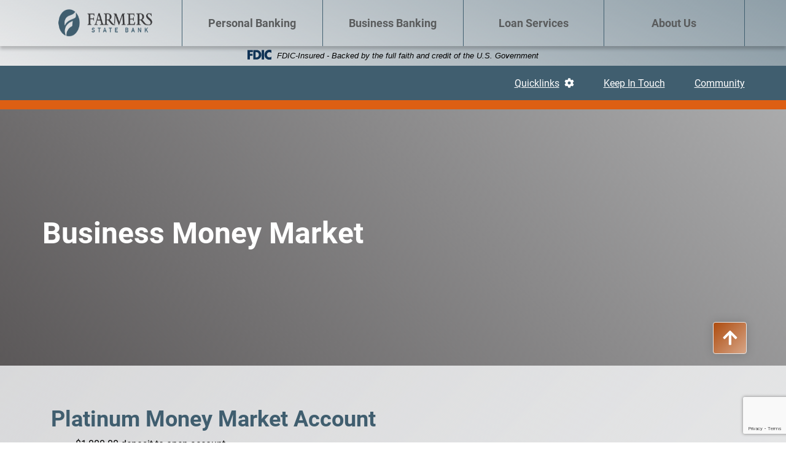

--- FILE ---
content_type: text/html; charset=UTF-8
request_url: https://www.fsb-online.com/money-market/
body_size: 21561
content:



<!doctype html>
<html lang="en">
<head>
<meta charset="utf-8">
<meta http-equiv="X-UA-Compatible" content="IE=edge">
<meta name="viewport" content="width=device-width, initial-scale=1, shrink-to-fit=no">
<link rel="icon" href="https://www.fsb-online.com/wp-content/themes/0025_fsb_mcpherson/images/favicon.ico">


<title>
  Money Market     Farmers State Bank Mcpherson</title>

<meta name='robots' content='max-image-preview:large' />
<link rel='dns-prefetch' href='//www.fsb-online.com' />
<link rel='dns-prefetch' href='//fonts.googleapis.com' />
<link rel='dns-prefetch' href='//use.typekit.net' />
<link rel='dns-prefetch' href='//ajax.googleapis.com' />
<link rel="alternate" title="oEmbed (JSON)" type="application/json+oembed" href="https://www.fsb-online.com/wp-json/oembed/1.0/embed?url=https%3A%2F%2Fwww.fsb-online.com%2Fmoney-market%2F" />
<link rel="alternate" title="oEmbed (XML)" type="text/xml+oembed" href="https://www.fsb-online.com/wp-json/oembed/1.0/embed?url=https%3A%2F%2Fwww.fsb-online.com%2Fmoney-market%2F&#038;format=xml" />
<style id='wp-img-auto-sizes-contain-inline-css' type='text/css'>
img:is([sizes=auto i],[sizes^="auto," i]){contain-intrinsic-size:3000px 1500px}
/*# sourceURL=wp-img-auto-sizes-contain-inline-css */
</style>
<style id='wp-emoji-styles-inline-css' type='text/css'>

	img.wp-smiley, img.emoji {
		display: inline !important;
		border: none !important;
		box-shadow: none !important;
		height: 1em !important;
		width: 1em !important;
		margin: 0 0.07em !important;
		vertical-align: -0.1em !important;
		background: none !important;
		padding: 0 !important;
	}
/*# sourceURL=wp-emoji-styles-inline-css */
</style>
<link rel='stylesheet' id='simple_sitemap_css-css' href='https://www.fsb-online.com/wp-content/plugins/csi-simple-sitemap/css/csi-simple-sitemap.css?ver=feb7ea9b3640fa641b9805f5f156979c' type='text/css' media='all' />
<link rel='stylesheet' id='accessibility_styles-css' href='https://www.fsb-online.com/wp-content/plugins/design-pro-3-admin-portal/css/accessibility-styles.css?ver=1.0' type='text/css' media='all' />
<link rel='stylesheet' id='accessibility_contrast-css' disabled="disabled" href='https://www.fsb-online.com/wp-content/plugins/design-pro-3-admin-portal/css/high-contrast.css?ver=1.0' type='text/css' media='all' />
<link rel='stylesheet' id='awesome-weather-css' href='https://www.fsb-online.com/wp-content/plugins/awesome-weather/awesome-weather.css?ver=feb7ea9b3640fa641b9805f5f156979c' type='text/css' media='all' />
<style id='awesome-weather-inline-css' type='text/css'>
.awesome-weather-wrap { font-family: 'Open Sans', sans-serif; font-weight: 400; font-size: 14px; line-height: 14px; }
/*# sourceURL=awesome-weather-inline-css */
</style>
<link rel='stylesheet' id='opensans-googlefont-css' href='//fonts.googleapis.com/css?family=Open+Sans%3A400&#038;ver=feb7ea9b3640fa641b9805f5f156979c' type='text/css' media='all' />
<link rel='stylesheet' id='csi_bootstrap_css-css' href='https://www.fsb-online.com/wp-content/themes/0025_fsb_mcpherson/css/bootstrap.min.css?ver=feb7ea9b3640fa641b9805f5f156979c' type='text/css' media='all' />
<link rel='stylesheet' id='font_awesome_5_css-css' href='https://www.fsb-online.com/wp-content/themes/0025_fsb_mcpherson/css/font-awesome-5-free.min.css?ver=feb7ea9b3640fa641b9805f5f156979c' type='text/css' media='all' />
<link rel='stylesheet' id='components_css-css' href='https://www.fsb-online.com/wp-content/themes/0025_fsb_mcpherson/css/components.css?ver=feb7ea9b3640fa641b9805f5f156979c' type='text/css' media='all' />
<link rel='stylesheet' id='csi_banner_7_css-css' href='https://www.fsb-online.com/wp-content/themes/0025_fsb_mcpherson/components/banner-7/banner-7.css?ver=feb7ea9b3640fa641b9805f5f156979c' type='text/css' media='all' />
<link rel='stylesheet' id='csi_body_5_css-css' href='https://www.fsb-online.com/wp-content/themes/0025_fsb_mcpherson/components/body-5/body-5.css?ver=feb7ea9b3640fa641b9805f5f156979c' type='text/css' media='all' />
<link rel='stylesheet' id='csi_main_css-css' href='https://www.fsb-online.com/wp-content/themes/0025_fsb_mcpherson/style.css?ver=feb7ea9b3640fa641b9805f5f156979c' type='text/css' media='all' />
<link rel='stylesheet' id='csi_mediaqueries_css-css' href='https://www.fsb-online.com/wp-content/themes/0025_fsb_mcpherson/css/media-queries.css?ver=feb7ea9b3640fa641b9805f5f156979c' type='text/css' media='all' />
<link rel='stylesheet' id='csi-web-fonts-css' href='https://use.typekit.net/tlo1xdi.css?ver=feb7ea9b3640fa641b9805f5f156979c' type='text/css' media='all' />
<link rel='stylesheet' id='roboto-css' href='https://use.typekit.net/nkn4uie.css?ver=feb7ea9b3640fa641b9805f5f156979c' type='text/css' media='all' />
<link rel='stylesheet' id='jquery-ui-cdn-css' href='https://ajax.googleapis.com/ajax/libs/jqueryui/1.10.3/themes/dot-luv/jquery-ui.min.css?ver=feb7ea9b3640fa641b9805f5f156979c' type='text/css' media='all' />
<script type="text/javascript" src="https://www.fsb-online.com/wp-includes/js/jquery/jquery.min.js?ver=3.7.1" id="jquery-core-js"></script>
<script type="text/javascript" src="https://www.fsb-online.com/wp-includes/js/jquery/jquery-migrate.min.js?ver=3.4.1" id="jquery-migrate-js"></script>
<script type="text/javascript" src="https://www.fsb-online.com/wp-content/plugins/design-pro-3-admin-portal/js/contact-form-spam-prevention.js?ver=feb7ea9b3640fa641b9805f5f156979c" id="dp3-form-spam-prevention-js"></script>
<script type="text/javascript" src="https://www.fsb-online.com/wp-content/plugins/design-pro-3-admin-portal/js/skip-links.js?ver=feb7ea9b3640fa641b9805f5f156979c" id="skip_links_dp3-js"></script>
<script type="text/javascript" src="https://www.fsb-online.com/wp-content/plugins/design-pro-3-admin-portal/js/accessibility-tools.js?ver=feb7ea9b3640fa641b9805f5f156979c" id="accessibility_tools-js"></script>
<script type="text/javascript" src="https://www.fsb-online.com/wp-content/themes/0025_fsb_mcpherson/components/menu/menu-1/index.js?ver=feb7ea9b3640fa641b9805f5f156979c" id="csiThemeMenu-js-js"></script>
<link rel="https://api.w.org/" href="https://www.fsb-online.com/wp-json/" /><link rel="alternate" title="JSON" type="application/json" href="https://www.fsb-online.com/wp-json/wp/v2/pages/242" />
<link rel="canonical" href="https://www.fsb-online.com/money-market/" />
<link rel='shortlink' href='https://www.fsb-online.com/?p=242' />

<style>
	@media screen and (min-width: 992px) {
		#navbar{
			position:relative;
		}
		#navbar>ul{
			position:relative;
			width:100%;
			max-width:100%;
		}
		.csi-header .nav>li{
			position: static;
			margin:0;
		}
		.nav>li>ul.dropdown-menu{
			position:absolute;
			width: 100%!important;
			max-width: 100%!important;
			left: 0!important;
			margin-left: 0!important;
			height:auto;
		}
		// THE DEFAULT IS SET TO 5 Mega Menus next to each other, for more or less alter 20% below to another percentage accordingly
		.nav>li>ul.dropdown-menu>li{
			width:20%;
			position:relative;
			float:left;
			margin-top:5px;
		}
		.nav>li>ul.dropdown-menu>li>a{
			font-weight:bold;
		}
		.nav>li>ul.dropdown-menu .caret{
			display:none;
		}
		.nav>li>ul.dropdown-menu .dropdown-menu{
			display: block!important;
			float:left;
			width:100%!important;
			position:relative;
			border: 0px solid white;
			box-shadow: none;
		}
		.nav>li>ul.dropdown-menu .dropdown-menu>li{
			width:100%;
			float:left;
			position:relative;
			margin:10px 0 0;
		}
	}
	</style>


</head>

  <body class="wp-singular page-template-default page page-id-242 wp-theme-0025_fsb_mcpherson">
	  	   <div class="csi-hero">
	   	<div class="fdic-wrapper">
			<p class="fdic-notice"><img class="img-fluid" src="https://www.fsb-online.com/wp-content/themes/0025_fsb_mcpherson/images/fdic-only.svg" alt="Federal Deposit Insurance Corporation"> FDIC-Insured - Backed by the full faith and credit of the U.S. Government</p>
		</div>
	   	
<style>
	@media screen and (min-width: 992px) {
		#navbar{
			position:relative;
		}
		#navbar>ul{
			position:relative;
			width:100%;
			max-width:100%;
		}
		.csi-header .nav>li{
			position: static;
			margin:0;
		}
		.nav>li>ul.dropdown-menu{
			position:absolute;
			width: 100%!important;
			max-width: 100%!important;
			left: 0!important;
			margin-left: 0!important;
			height:auto;
		}
		// THE DEFAULT IS SET TO 5 Mega Menus next to each other, for more or less alter 20% below to another percentage accordingly
		.nav>li>ul.dropdown-menu>li{
			width:20%;
			position:relative;
			float:left;
			margin-top:5px;
		}
		.nav>li>ul.dropdown-menu>li>a{
			font-weight:bold;
		}
		.nav>li>ul.dropdown-menu .caret{
			display:none;
		}
		.nav>li>ul.dropdown-menu .dropdown-menu{
			display: block!important;
			float:left;
			width:100%!important;
			position:relative;
			border: 0px solid white;
			box-shadow: none;
		}
		.nav>li>ul.dropdown-menu .dropdown-menu>li{
			width:100%;
			float:left;
			position:relative;
			margin:10px 0 0;
		}
	}
	</style>
<div class="csi-banner-7 csi-banner-inside">
	<div class="csi-header">
		<div class="csi-menu">
			<div class="csi-container-1200 col-md-12 col-12">
				<div class="csi-nav pr-0 ">
					
					<div class="mobile-header">
						<img class="mobile-logo img-fluid px-4 py-md-3 py-2" src="https://www.fsb-online.com/wp-content/themes/0025_fsb_mcpherson/images/logo.png" alt="Bank Logo">
						<div class="mobile-ib-toggle">
							<a href="#" class="toggle-login">Login</a>
						</div>
					</div>
					<!-- CSI Menu -->	




<div id="csiMenuWrapper"  role="banner"  class="csi-megaMenu">


			<div class="csi-Menu-inner section-inner">
				<div class="csi-Menu-titles-wrapper ml-autoxx ">
					<button class="toggle nav-toggle mobile-nav-toggle ml-autoxx" data-toggle-target=".menu-modal"  data-toggle-body-class="showing-menu-modal" aria-expanded="false" data-set-focus=".close-nav-toggle">
						<span class="toggle-inner">
							<span class="toggle-icon">
								
								<svg class="svg-icon" aria-hidden="true" role="img" focusable="false" xmlns="http://www.w3.org/Graphics/SVG/1.1/DTD/svg11.dtd" height="32px" viewBox="0 0 32 32" width="32px"><path d="M4,10h24c1.104,0,2-0.896,2-2s-0.896-2-2-2H4C2.896,6,2,6.896,2,8S2.896,10,4,10z M28,14H4c-1.104,0-2,0.896-2,2  s0.896,2,2,2h24c1.104,0,2-0.896,2-2S29.104,14,28,14z M28,22H4c-1.104,0-2,0.896-2,2s0.896,2,2,2h24c1.104,0,2-0.896,2-2  S29.104,22,28,22z" /></svg>							</span>
							<span class="toggle-text">Menu</span>
						</span>
					</button><!-- .nav-toggle -->
				</div><!-- .csi-Menu-titles-wrapper -->


				<div class="csi-Menu-navigation-wrapper">

												<nav class="primary-menu-wrapper" aria-label="Horizontal" role="navigation">
								<ul class="primary-menu reset-list-style align-items-center">
									<li class="inside-logo">
										<a class="navbar-brand" href="https://www.fsb-online.com">
										<img class="img-fluid  px-4 py-md-3 py-2" src="https://www.fsb-online.com/wp-content/themes/0025_fsb_mcpherson/images/logo.png" alt="Bank Logo">
										</a>
									</li>
									<li id="menu-item-441" class="menu-item menu-item-type-custom menu-item-object-custom menu-item-has-children menu-item-441"><a href="/personal-banking/checking/">Personal Banking</a>
<ul class="sub-menu">
	<li id="menu-item-440" class="menu-item menu-item-type-custom menu-item-object-custom menu-item-has-children menu-item-440"><a href="/personal-banking/checking/">Deposit Accounts</a>
	<ul class="sub-menu">
		<li id="menu-item-301" class="menu-item menu-item-type-post_type menu-item-object-page menu-item-301"><a href="https://www.fsb-online.com/checking/">Checking</a></li>
		<li id="menu-item-310" class="menu-item menu-item-type-post_type menu-item-object-page menu-item-310"><a href="https://www.fsb-online.com/savings-and-money-market/">Savings and Money Market</a></li>
		<li id="menu-item-300" class="menu-item menu-item-type-post_type menu-item-object-page menu-item-300"><a href="https://www.fsb-online.com/cds/">CD</a></li>
	</ul>
</li>
	<li id="menu-item-443" class="menu-item menu-item-type-custom menu-item-object-custom menu-item-has-children menu-item-443"><a href="/online-banking/">Online Services</a>
	<ul class="sub-menu">
		<li id="menu-item-305" class="menu-item menu-item-type-post_type menu-item-object-page menu-item-305"><a href="https://www.fsb-online.com/online-banking/">Digital Banking</a></li>
		<li id="menu-item-470" class="menu-item menu-item-type-post_type menu-item-object-page menu-item-470"><a href="https://www.fsb-online.com/mobile-banking/">Mobile Banking</a></li>
	</ul>
</li>
	<li id="menu-item-446" class="menu-item menu-item-type-custom menu-item-object-custom menu-item-has-children menu-item-446"><a href="/debit-credit-cards/">Additional Services</a>
	<ul class="sub-menu">
		<li id="menu-item-302" class="menu-item menu-item-type-post_type menu-item-object-page menu-item-302"><a href="https://www.fsb-online.com/debit-credit-cards/">Debit &amp; Credit Cards</a></li>
		<li id="menu-item-309" class="menu-item menu-item-type-post_type menu-item-object-page menu-item-309"><a href="https://www.fsb-online.com/other-services/">Other Services</a></li>
		<li id="menu-item-306" class="menu-item menu-item-type-post_type menu-item-object-page menu-item-306"><a href="https://www.fsb-online.com/online-education/">Online Education</a></li>
	</ul>
</li>
</ul>
</li>
<li id="menu-item-448" class="menu-item menu-item-type-custom menu-item-object-custom current-menu-ancestor menu-item-has-children menu-item-448"><a href="/business-checking/">Business Banking</a>
<ul class="sub-menu">
	<li id="menu-item-447" class="menu-item menu-item-type-custom menu-item-object-custom current-menu-ancestor current-menu-parent menu-item-has-children menu-item-447"><a href="/business-checking/">Deposit Accounts</a>
	<ul class="sub-menu">
		<li id="menu-item-314" class="menu-item menu-item-type-post_type menu-item-object-page menu-item-314"><a href="https://www.fsb-online.com/business-checking/">Business Checking</a></li>
		<li id="menu-item-318" class="menu-item menu-item-type-post_type menu-item-object-page current-menu-item page_item page-item-242 current_page_item menu-item-318"><a href="https://www.fsb-online.com/money-market/" aria-current="page">Money Market</a></li>
	</ul>
</li>
	<li id="menu-item-449" class="menu-item menu-item-type-custom menu-item-object-custom menu-item-has-children menu-item-449"><a href="/online-banking/">Online Services</a>
	<ul class="sub-menu">
		<li id="menu-item-319" class="menu-item menu-item-type-post_type menu-item-object-page menu-item-319"><a href="https://www.fsb-online.com/online-banking/">Digital Banking</a></li>
		<li id="menu-item-503" class="menu-item menu-item-type-post_type menu-item-object-page menu-item-503"><a href="https://www.fsb-online.com/mobile-banking/">Mobile Banking</a></li>
	</ul>
</li>
	<li id="menu-item-445" class="menu-item menu-item-type-custom menu-item-object-custom menu-item-has-children menu-item-445"><a href="/debit-credit-cards/">Additional Services</a>
	<ul class="sub-menu">
		<li id="menu-item-316" class="menu-item menu-item-type-post_type menu-item-object-page menu-item-316"><a href="https://www.fsb-online.com/debit-credit-cards/">Debit &amp; Credit Cards</a></li>
		<li id="menu-item-323" class="menu-item menu-item-type-post_type menu-item-object-page menu-item-323"><a href="https://www.fsb-online.com/other-services/">Other Services</a></li>
		<li id="menu-item-320" class="menu-item menu-item-type-post_type menu-item-object-page menu-item-320"><a href="https://www.fsb-online.com/online-education/">Online Education</a></li>
	</ul>
</li>
</ul>
</li>
<li id="menu-item-297" class="menu-item menu-item-type-post_type menu-item-object-page menu-item-has-children menu-item-297"><a href="https://www.fsb-online.com/loan-services/">Loan Services</a>
<ul class="sub-menu">
	<li id="menu-item-451" class="menu-item menu-item-type-custom menu-item-object-custom menu-item-has-children menu-item-451"><a href="/loan-services/">Personal Loans</a>
	<ul class="sub-menu">
		<li id="menu-item-450" class="menu-item menu-item-type-custom menu-item-object-custom menu-item-450"><a href="/loan-services#Mortgage">Home/Mortgage Loans</a></li>
		<li id="menu-item-100124" class="menu-item menu-item-type-custom menu-item-object-custom menu-item-100124"><a href="/loan-services/">Personal Loans</a></li>
		<li id="menu-item-453" class="menu-item menu-item-type-custom menu-item-object-custom menu-item-453"><a href="/debit-credit-cards/">VISA Credit Cards</a></li>
	</ul>
</li>
	<li id="menu-item-325" class="menu-item menu-item-type-post_type menu-item-object-page menu-item-has-children menu-item-325"><a href="https://www.fsb-online.com/business-loans/">Business Loans</a>
	<ul class="sub-menu">
		<li id="menu-item-455" class="menu-item menu-item-type-custom menu-item-object-custom menu-item-455"><a href="/business-loans/">Commercial Loans</a></li>
		<li id="menu-item-456" class="menu-item menu-item-type-custom menu-item-object-custom menu-item-456"><a href="/business-loans/">Agricultural Loans</a></li>
		<li id="menu-item-454" class="menu-item menu-item-type-custom menu-item-object-custom menu-item-454"><a href="/debit-credit-cards#Business">VISA Business Credit Cards</a></li>
	</ul>
</li>
	<li id="menu-item-457" class="menu-item menu-item-type-custom menu-item-object-custom menu-item-has-children menu-item-457"><a href="https://fsb.floify.com/apply">Forms &#038; Applications</a>
	<ul class="sub-menu">
		<li id="menu-item-458" class="menu-item menu-item-type-custom menu-item-object-custom menu-item-458"><a href="https://kenanwarren.floify.com/apply">Home/Mortgage Application</a></li>
		<li id="menu-item-460" class="menu-item menu-item-type-custom menu-item-object-custom menu-item-460"><a href="https://secureforms.c3vault1.com/forms/FarmersStateBank/commercial-loan-app.asp">Commercial Loan Application</a></li>
	</ul>
</li>
</ul>
</li>
<li id="menu-item-465" class="menu-item menu-item-type-custom menu-item-object-custom menu-item-has-children menu-item-465"><a href="/our-history/">About Us</a>
<ul class="sub-menu">
	<li id="menu-item-468" class="menu-item menu-item-type-custom menu-item-object-custom menu-item-has-children menu-item-468"><a href="/our-history/">About Us</a>
	<ul class="sub-menu">
		<li id="menu-item-464" class="menu-item menu-item-type-post_type menu-item-object-page menu-item-464"><a href="https://www.fsb-online.com/our-history/">Our History</a></li>
		<li id="menu-item-466" class="menu-item menu-item-type-custom menu-item-object-custom menu-item-466"><a href="/about-us/our-team/">Board of Directors</a></li>
		<li id="menu-item-467" class="menu-item menu-item-type-custom menu-item-object-custom menu-item-467"><a href="/about-us/our-team#professionalteam">Professional Team</a></li>
	</ul>
</li>
	<li id="menu-item-461" class="menu-item menu-item-type-post_type menu-item-object-page menu-item-has-children menu-item-461"><a href="https://www.fsb-online.com/contact-us/">Contact Us</a>
	<ul class="sub-menu">
		<li id="menu-item-462" class="menu-item menu-item-type-post_type menu-item-object-page menu-item-462"><a href="https://www.fsb-online.com/location-and-hours/">Location And Hours</a></li>
	</ul>
</li>
</ul>
</li>
								</ul>
							</nav>
					


									</div><!-- .csi-Menu-navigation-wrapper -->
			</div><!-- .csi-Menu-inner -->

		

		
<div id="csiMenuWrapperMobile" class="menu-modal cover-modal csi-Menu-footer-group" data-modal-target-string=".menu-modal">

	<div class="menu-modal-inner modal-inner">

		<div class="menu-wrapper section-inner">

			<div class="menu-top">

				<button class="toggle close-nav-toggle fill-children-current-color" data-toggle-target=".menu-modal" data-toggle-body-class="showing-menu-modal" aria-expanded="false" data-set-focus=".menu-modal">
					<span class="toggle-text">Close Menu</span>
					<svg class="svg-icon" aria-hidden="true" role="img" focusable="false" xmlns="http://www.w3.org/2000/svg" width="16" height="16" viewBox="0 0 16 16"><polygon fill="" fill-rule="evenodd" points="6.852 7.649 .399 1.195 1.445 .149 7.899 6.602 14.352 .149 15.399 1.195 8.945 7.649 15.399 14.102 14.352 15.149 7.899 8.695 1.445 15.149 .399 14.102" /></svg>				</button><!-- .nav-toggle -->

				
					<nav class="mobile-menu" aria-label="Mobile" role="navigation">

						<ul class="modal-menu reset-list-style">

						<li class="menu-item menu-item-type-custom menu-item-object-custom menu-item-has-children menu-item-441"><div class="ancestor-wrapper"><a href="/personal-banking/checking/">Personal Banking</a><button class="toggle sub-menu-toggle fill-children-current-color" data-toggle-target=".menu-modal .menu-item-441 > .sub-menu" data-toggle-type="slidetoggle" data-toggle-duration="250" aria-expanded="false"><span class="screen-reader-text">Show sub menu</span><svg class="svg-icon" aria-hidden="true" role="img" focusable="false" xmlns="http://www.w3.org/2000/svg" width="20" height="12" viewBox="0 0 20 12"><polygon fill="" fill-rule="evenodd" points="1319.899 365.778 1327.678 358 1329.799 360.121 1319.899 370.021 1310 360.121 1312.121 358" transform="translate(-1310 -358)" /></svg></button></div><!-- .ancestor-wrapper -->
<ul class="sub-menu">
	<li class="menu-item menu-item-type-custom menu-item-object-custom menu-item-has-children menu-item-440"><div class="ancestor-wrapper"><a href="/personal-banking/checking/">Deposit Accounts</a><button class="toggle sub-menu-toggle fill-children-current-color" data-toggle-target=".menu-modal .menu-item-440 > .sub-menu" data-toggle-type="slidetoggle" data-toggle-duration="250" aria-expanded="false"><span class="screen-reader-text">Show sub menu</span><svg class="svg-icon" aria-hidden="true" role="img" focusable="false" xmlns="http://www.w3.org/2000/svg" width="20" height="12" viewBox="0 0 20 12"><polygon fill="" fill-rule="evenodd" points="1319.899 365.778 1327.678 358 1329.799 360.121 1319.899 370.021 1310 360.121 1312.121 358" transform="translate(-1310 -358)" /></svg></button></div><!-- .ancestor-wrapper -->
	<ul class="sub-menu">
		<li class="menu-item menu-item-type-post_type menu-item-object-page menu-item-301"><div class="ancestor-wrapper"><a href="https://www.fsb-online.com/checking/">Checking</a></div><!-- .ancestor-wrapper --></li>
		<li class="menu-item menu-item-type-post_type menu-item-object-page menu-item-310"><div class="ancestor-wrapper"><a href="https://www.fsb-online.com/savings-and-money-market/">Savings and Money Market</a></div><!-- .ancestor-wrapper --></li>
		<li class="menu-item menu-item-type-post_type menu-item-object-page menu-item-300"><div class="ancestor-wrapper"><a href="https://www.fsb-online.com/cds/">CD</a></div><!-- .ancestor-wrapper --></li>
	</ul>
</li>
	<li class="menu-item menu-item-type-custom menu-item-object-custom menu-item-has-children menu-item-443"><div class="ancestor-wrapper"><a href="/online-banking/">Online Services</a><button class="toggle sub-menu-toggle fill-children-current-color" data-toggle-target=".menu-modal .menu-item-443 > .sub-menu" data-toggle-type="slidetoggle" data-toggle-duration="250" aria-expanded="false"><span class="screen-reader-text">Show sub menu</span><svg class="svg-icon" aria-hidden="true" role="img" focusable="false" xmlns="http://www.w3.org/2000/svg" width="20" height="12" viewBox="0 0 20 12"><polygon fill="" fill-rule="evenodd" points="1319.899 365.778 1327.678 358 1329.799 360.121 1319.899 370.021 1310 360.121 1312.121 358" transform="translate(-1310 -358)" /></svg></button></div><!-- .ancestor-wrapper -->
	<ul class="sub-menu">
		<li class="menu-item menu-item-type-post_type menu-item-object-page menu-item-305"><div class="ancestor-wrapper"><a href="https://www.fsb-online.com/online-banking/">Digital Banking</a></div><!-- .ancestor-wrapper --></li>
		<li class="menu-item menu-item-type-post_type menu-item-object-page menu-item-470"><div class="ancestor-wrapper"><a href="https://www.fsb-online.com/mobile-banking/">Mobile Banking</a></div><!-- .ancestor-wrapper --></li>
	</ul>
</li>
	<li class="menu-item menu-item-type-custom menu-item-object-custom menu-item-has-children menu-item-446"><div class="ancestor-wrapper"><a href="/debit-credit-cards/">Additional Services</a><button class="toggle sub-menu-toggle fill-children-current-color" data-toggle-target=".menu-modal .menu-item-446 > .sub-menu" data-toggle-type="slidetoggle" data-toggle-duration="250" aria-expanded="false"><span class="screen-reader-text">Show sub menu</span><svg class="svg-icon" aria-hidden="true" role="img" focusable="false" xmlns="http://www.w3.org/2000/svg" width="20" height="12" viewBox="0 0 20 12"><polygon fill="" fill-rule="evenodd" points="1319.899 365.778 1327.678 358 1329.799 360.121 1319.899 370.021 1310 360.121 1312.121 358" transform="translate(-1310 -358)" /></svg></button></div><!-- .ancestor-wrapper -->
	<ul class="sub-menu">
		<li class="menu-item menu-item-type-post_type menu-item-object-page menu-item-302"><div class="ancestor-wrapper"><a href="https://www.fsb-online.com/debit-credit-cards/">Debit &amp; Credit Cards</a></div><!-- .ancestor-wrapper --></li>
		<li class="menu-item menu-item-type-post_type menu-item-object-page menu-item-309"><div class="ancestor-wrapper"><a href="https://www.fsb-online.com/other-services/">Other Services</a></div><!-- .ancestor-wrapper --></li>
		<li class="menu-item menu-item-type-post_type menu-item-object-page menu-item-306"><div class="ancestor-wrapper"><a href="https://www.fsb-online.com/online-education/">Online Education</a></div><!-- .ancestor-wrapper --></li>
	</ul>
</li>
</ul>
</li>
<li class="menu-item menu-item-type-custom menu-item-object-custom current-menu-ancestor menu-item-has-children menu-item-448"><div class="ancestor-wrapper"><a href="/business-checking/">Business Banking</a><button class="toggle sub-menu-toggle fill-children-current-color" data-toggle-target=".menu-modal .menu-item-448 > .sub-menu" data-toggle-type="slidetoggle" data-toggle-duration="250" aria-expanded="false"><span class="screen-reader-text">Show sub menu</span><svg class="svg-icon" aria-hidden="true" role="img" focusable="false" xmlns="http://www.w3.org/2000/svg" width="20" height="12" viewBox="0 0 20 12"><polygon fill="" fill-rule="evenodd" points="1319.899 365.778 1327.678 358 1329.799 360.121 1319.899 370.021 1310 360.121 1312.121 358" transform="translate(-1310 -358)" /></svg></button></div><!-- .ancestor-wrapper -->
<ul class="sub-menu">
	<li class="menu-item menu-item-type-custom menu-item-object-custom current-menu-ancestor current-menu-parent menu-item-has-children menu-item-447"><div class="ancestor-wrapper"><a href="/business-checking/">Deposit Accounts</a><button class="toggle sub-menu-toggle fill-children-current-color" data-toggle-target=".menu-modal .menu-item-447 > .sub-menu" data-toggle-type="slidetoggle" data-toggle-duration="250" aria-expanded="false"><span class="screen-reader-text">Show sub menu</span><svg class="svg-icon" aria-hidden="true" role="img" focusable="false" xmlns="http://www.w3.org/2000/svg" width="20" height="12" viewBox="0 0 20 12"><polygon fill="" fill-rule="evenodd" points="1319.899 365.778 1327.678 358 1329.799 360.121 1319.899 370.021 1310 360.121 1312.121 358" transform="translate(-1310 -358)" /></svg></button></div><!-- .ancestor-wrapper -->
	<ul class="sub-menu">
		<li class="menu-item menu-item-type-post_type menu-item-object-page menu-item-314"><div class="ancestor-wrapper"><a href="https://www.fsb-online.com/business-checking/">Business Checking</a></div><!-- .ancestor-wrapper --></li>
		<li class="menu-item menu-item-type-post_type menu-item-object-page current-menu-item page_item page-item-242 current_page_item menu-item-318"><div class="ancestor-wrapper"><a href="https://www.fsb-online.com/money-market/" aria-current="page">Money Market</a></div><!-- .ancestor-wrapper --></li>
	</ul>
</li>
	<li class="menu-item menu-item-type-custom menu-item-object-custom menu-item-has-children menu-item-449"><div class="ancestor-wrapper"><a href="/online-banking/">Online Services</a><button class="toggle sub-menu-toggle fill-children-current-color" data-toggle-target=".menu-modal .menu-item-449 > .sub-menu" data-toggle-type="slidetoggle" data-toggle-duration="250" aria-expanded="false"><span class="screen-reader-text">Show sub menu</span><svg class="svg-icon" aria-hidden="true" role="img" focusable="false" xmlns="http://www.w3.org/2000/svg" width="20" height="12" viewBox="0 0 20 12"><polygon fill="" fill-rule="evenodd" points="1319.899 365.778 1327.678 358 1329.799 360.121 1319.899 370.021 1310 360.121 1312.121 358" transform="translate(-1310 -358)" /></svg></button></div><!-- .ancestor-wrapper -->
	<ul class="sub-menu">
		<li class="menu-item menu-item-type-post_type menu-item-object-page menu-item-319"><div class="ancestor-wrapper"><a href="https://www.fsb-online.com/online-banking/">Digital Banking</a></div><!-- .ancestor-wrapper --></li>
		<li class="menu-item menu-item-type-post_type menu-item-object-page menu-item-503"><div class="ancestor-wrapper"><a href="https://www.fsb-online.com/mobile-banking/">Mobile Banking</a></div><!-- .ancestor-wrapper --></li>
	</ul>
</li>
	<li class="menu-item menu-item-type-custom menu-item-object-custom menu-item-has-children menu-item-445"><div class="ancestor-wrapper"><a href="/debit-credit-cards/">Additional Services</a><button class="toggle sub-menu-toggle fill-children-current-color" data-toggle-target=".menu-modal .menu-item-445 > .sub-menu" data-toggle-type="slidetoggle" data-toggle-duration="250" aria-expanded="false"><span class="screen-reader-text">Show sub menu</span><svg class="svg-icon" aria-hidden="true" role="img" focusable="false" xmlns="http://www.w3.org/2000/svg" width="20" height="12" viewBox="0 0 20 12"><polygon fill="" fill-rule="evenodd" points="1319.899 365.778 1327.678 358 1329.799 360.121 1319.899 370.021 1310 360.121 1312.121 358" transform="translate(-1310 -358)" /></svg></button></div><!-- .ancestor-wrapper -->
	<ul class="sub-menu">
		<li class="menu-item menu-item-type-post_type menu-item-object-page menu-item-316"><div class="ancestor-wrapper"><a href="https://www.fsb-online.com/debit-credit-cards/">Debit &amp; Credit Cards</a></div><!-- .ancestor-wrapper --></li>
		<li class="menu-item menu-item-type-post_type menu-item-object-page menu-item-323"><div class="ancestor-wrapper"><a href="https://www.fsb-online.com/other-services/">Other Services</a></div><!-- .ancestor-wrapper --></li>
		<li class="menu-item menu-item-type-post_type menu-item-object-page menu-item-320"><div class="ancestor-wrapper"><a href="https://www.fsb-online.com/online-education/">Online Education</a></div><!-- .ancestor-wrapper --></li>
	</ul>
</li>
</ul>
</li>
<li class="menu-item menu-item-type-post_type menu-item-object-page menu-item-has-children menu-item-297"><div class="ancestor-wrapper"><a href="https://www.fsb-online.com/loan-services/">Loan Services</a><button class="toggle sub-menu-toggle fill-children-current-color" data-toggle-target=".menu-modal .menu-item-297 > .sub-menu" data-toggle-type="slidetoggle" data-toggle-duration="250" aria-expanded="false"><span class="screen-reader-text">Show sub menu</span><svg class="svg-icon" aria-hidden="true" role="img" focusable="false" xmlns="http://www.w3.org/2000/svg" width="20" height="12" viewBox="0 0 20 12"><polygon fill="" fill-rule="evenodd" points="1319.899 365.778 1327.678 358 1329.799 360.121 1319.899 370.021 1310 360.121 1312.121 358" transform="translate(-1310 -358)" /></svg></button></div><!-- .ancestor-wrapper -->
<ul class="sub-menu">
	<li class="menu-item menu-item-type-custom menu-item-object-custom menu-item-has-children menu-item-451"><div class="ancestor-wrapper"><a href="/loan-services/">Personal Loans</a><button class="toggle sub-menu-toggle fill-children-current-color" data-toggle-target=".menu-modal .menu-item-451 > .sub-menu" data-toggle-type="slidetoggle" data-toggle-duration="250" aria-expanded="false"><span class="screen-reader-text">Show sub menu</span><svg class="svg-icon" aria-hidden="true" role="img" focusable="false" xmlns="http://www.w3.org/2000/svg" width="20" height="12" viewBox="0 0 20 12"><polygon fill="" fill-rule="evenodd" points="1319.899 365.778 1327.678 358 1329.799 360.121 1319.899 370.021 1310 360.121 1312.121 358" transform="translate(-1310 -358)" /></svg></button></div><!-- .ancestor-wrapper -->
	<ul class="sub-menu">
		<li class="menu-item menu-item-type-custom menu-item-object-custom menu-item-450"><div class="ancestor-wrapper"><a href="/loan-services#Mortgage">Home/Mortgage Loans</a></div><!-- .ancestor-wrapper --></li>
		<li class="menu-item menu-item-type-custom menu-item-object-custom menu-item-100124"><div class="ancestor-wrapper"><a href="/loan-services/">Personal Loans</a></div><!-- .ancestor-wrapper --></li>
		<li class="menu-item menu-item-type-custom menu-item-object-custom menu-item-453"><div class="ancestor-wrapper"><a href="/debit-credit-cards/">VISA Credit Cards</a></div><!-- .ancestor-wrapper --></li>
	</ul>
</li>
	<li class="menu-item menu-item-type-post_type menu-item-object-page menu-item-has-children menu-item-325"><div class="ancestor-wrapper"><a href="https://www.fsb-online.com/business-loans/">Business Loans</a><button class="toggle sub-menu-toggle fill-children-current-color" data-toggle-target=".menu-modal .menu-item-325 > .sub-menu" data-toggle-type="slidetoggle" data-toggle-duration="250" aria-expanded="false"><span class="screen-reader-text">Show sub menu</span><svg class="svg-icon" aria-hidden="true" role="img" focusable="false" xmlns="http://www.w3.org/2000/svg" width="20" height="12" viewBox="0 0 20 12"><polygon fill="" fill-rule="evenodd" points="1319.899 365.778 1327.678 358 1329.799 360.121 1319.899 370.021 1310 360.121 1312.121 358" transform="translate(-1310 -358)" /></svg></button></div><!-- .ancestor-wrapper -->
	<ul class="sub-menu">
		<li class="menu-item menu-item-type-custom menu-item-object-custom menu-item-455"><div class="ancestor-wrapper"><a href="/business-loans/">Commercial Loans</a></div><!-- .ancestor-wrapper --></li>
		<li class="menu-item menu-item-type-custom menu-item-object-custom menu-item-456"><div class="ancestor-wrapper"><a href="/business-loans/">Agricultural Loans</a></div><!-- .ancestor-wrapper --></li>
		<li class="menu-item menu-item-type-custom menu-item-object-custom menu-item-454"><div class="ancestor-wrapper"><a href="/debit-credit-cards#Business">VISA Business Credit Cards</a></div><!-- .ancestor-wrapper --></li>
	</ul>
</li>
	<li class="menu-item menu-item-type-custom menu-item-object-custom menu-item-has-children menu-item-457"><div class="ancestor-wrapper"><a href="https://fsb.floify.com/apply">Forms &#038; Applications</a><button class="toggle sub-menu-toggle fill-children-current-color" data-toggle-target=".menu-modal .menu-item-457 > .sub-menu" data-toggle-type="slidetoggle" data-toggle-duration="250" aria-expanded="false"><span class="screen-reader-text">Show sub menu</span><svg class="svg-icon" aria-hidden="true" role="img" focusable="false" xmlns="http://www.w3.org/2000/svg" width="20" height="12" viewBox="0 0 20 12"><polygon fill="" fill-rule="evenodd" points="1319.899 365.778 1327.678 358 1329.799 360.121 1319.899 370.021 1310 360.121 1312.121 358" transform="translate(-1310 -358)" /></svg></button></div><!-- .ancestor-wrapper -->
	<ul class="sub-menu">
		<li class="menu-item menu-item-type-custom menu-item-object-custom menu-item-458"><div class="ancestor-wrapper"><a href="https://kenanwarren.floify.com/apply">Home/Mortgage Application</a></div><!-- .ancestor-wrapper --></li>
		<li class="menu-item menu-item-type-custom menu-item-object-custom menu-item-460"><div class="ancestor-wrapper"><a href="https://secureforms.c3vault1.com/forms/FarmersStateBank/commercial-loan-app.asp">Commercial Loan Application</a></div><!-- .ancestor-wrapper --></li>
	</ul>
</li>
</ul>
</li>
<li class="menu-item menu-item-type-custom menu-item-object-custom menu-item-has-children menu-item-465"><div class="ancestor-wrapper"><a href="/our-history/">About Us</a><button class="toggle sub-menu-toggle fill-children-current-color" data-toggle-target=".menu-modal .menu-item-465 > .sub-menu" data-toggle-type="slidetoggle" data-toggle-duration="250" aria-expanded="false"><span class="screen-reader-text">Show sub menu</span><svg class="svg-icon" aria-hidden="true" role="img" focusable="false" xmlns="http://www.w3.org/2000/svg" width="20" height="12" viewBox="0 0 20 12"><polygon fill="" fill-rule="evenodd" points="1319.899 365.778 1327.678 358 1329.799 360.121 1319.899 370.021 1310 360.121 1312.121 358" transform="translate(-1310 -358)" /></svg></button></div><!-- .ancestor-wrapper -->
<ul class="sub-menu">
	<li class="menu-item menu-item-type-custom menu-item-object-custom menu-item-has-children menu-item-468"><div class="ancestor-wrapper"><a href="/our-history/">About Us</a><button class="toggle sub-menu-toggle fill-children-current-color" data-toggle-target=".menu-modal .menu-item-468 > .sub-menu" data-toggle-type="slidetoggle" data-toggle-duration="250" aria-expanded="false"><span class="screen-reader-text">Show sub menu</span><svg class="svg-icon" aria-hidden="true" role="img" focusable="false" xmlns="http://www.w3.org/2000/svg" width="20" height="12" viewBox="0 0 20 12"><polygon fill="" fill-rule="evenodd" points="1319.899 365.778 1327.678 358 1329.799 360.121 1319.899 370.021 1310 360.121 1312.121 358" transform="translate(-1310 -358)" /></svg></button></div><!-- .ancestor-wrapper -->
	<ul class="sub-menu">
		<li class="menu-item menu-item-type-post_type menu-item-object-page menu-item-464"><div class="ancestor-wrapper"><a href="https://www.fsb-online.com/our-history/">Our History</a></div><!-- .ancestor-wrapper --></li>
		<li class="menu-item menu-item-type-custom menu-item-object-custom menu-item-466"><div class="ancestor-wrapper"><a href="/about-us/our-team/">Board of Directors</a></div><!-- .ancestor-wrapper --></li>
		<li class="menu-item menu-item-type-custom menu-item-object-custom menu-item-467"><div class="ancestor-wrapper"><a href="/about-us/our-team#professionalteam">Professional Team</a></div><!-- .ancestor-wrapper --></li>
	</ul>
</li>
	<li class="menu-item menu-item-type-post_type menu-item-object-page menu-item-has-children menu-item-461"><div class="ancestor-wrapper"><a href="https://www.fsb-online.com/contact-us/">Contact Us</a><button class="toggle sub-menu-toggle fill-children-current-color" data-toggle-target=".menu-modal .menu-item-461 > .sub-menu" data-toggle-type="slidetoggle" data-toggle-duration="250" aria-expanded="false"><span class="screen-reader-text">Show sub menu</span><svg class="svg-icon" aria-hidden="true" role="img" focusable="false" xmlns="http://www.w3.org/2000/svg" width="20" height="12" viewBox="0 0 20 12"><polygon fill="" fill-rule="evenodd" points="1319.899 365.778 1327.678 358 1329.799 360.121 1319.899 370.021 1310 360.121 1312.121 358" transform="translate(-1310 -358)" /></svg></button></div><!-- .ancestor-wrapper -->
	<ul class="sub-menu">
		<li class="menu-item menu-item-type-post_type menu-item-object-page menu-item-462"><div class="ancestor-wrapper"><a href="https://www.fsb-online.com/location-and-hours/">Location And Hours</a></div><!-- .ancestor-wrapper --></li>
	</ul>
</li>
</ul>
</li>

						</ul>

					</nav>

					
			</div><!-- .menu-top -->

	

		</div><!-- .menu-wrapper -->

	</div><!-- .menu-modal-inner -->

</div><!-- .menu-modal -->

</div><!-- csiMenuWrapper -->
<!-- /CSI Menu -->					</div>
			</div>
		</div>
		<div class="top-menu ">
			<div class="csi-container-1200 col-md-12 col-12">
				<ul class="quick-links"><li><a class="quick-links-btn" href="javascript:void(0)">Quicklinks<span class="sr-only">Cog Icon</span><i class="fas fa-cog"></i></a></li><li><a class="quick-links-btn" href="javascript:void(0)"> Keep In Touch</a></li><li><a class="quick-links-btn" href="javascript:void(0)"> Community</a></li></ul>			</div>
		</div>
		<div class="row quicklinks-dropdown">
			<div class="csi-container-1200 col-md-12 col-12">
				<div class="row"><div class="col-3 quicklinks-col"><h5><span class="sr-only">Star icon </span><i class="fas fa-star"></i>Keep in Touch</h5>
<p><a href="https://www.facebook.com/farmersstatebankmcpherson/"><span class="sr-only">Facebook Icon </span><i class="fab fa-facebook-f"></i></a><br />
Download our mobile app:<br />
<a href="https://play.google.com/store/apps/details?id=com.csiweb.digitalbanking.bk0025"><span class="sr-only">Android icon  </span><i class="fab fa-android"></i></a><a href="https://apps.apple.com/us/app/farmers-state-bank-mcpherson/id1610015601?platform=iphone"><span class="sr-only">Apple Icon</span><i class="fab fa-apple"></i></a></p>
</div><div class="col-3 quicklinks-col"><h5><span class="sr-only">Connect Icon </span><i class="fas fa-share-alt"></i>Community</h5>
<p><a href="http://www.mcphersonchamber.org/">McPherson News</a></p>
<p><a href="http://www.lindsborgcity.org/index.aspx?NID=340">Lindsborg News</a></p>
<p><a href="https://www.dalatown.com">DalaTown</a></p>
</div></div>			</div>
		</div>
		<div class="container-fluid px-0">
			<div class="row">
				<div class="col-12">
					<div class="outside-container">
						<div class="csi-ib ">
    <div class="ib-links d-flex">
        <a href="https://fsbonline.myebanking.net/#/self-registration">Enroll</a>
        <a href="https://fsbonline.myebanking.net/#/forgot-password">Forgot Password</a>
    </div>
    <form action="https://fsbonline.myebanking.net/#/" method="post" class="pt-2">
        <div class="form-row justify-content-center">
            <div class="form-wrapper d-flex">
                <div class="ib-field">
                    <label class="sr-only" for="ib-username">Enter Username</label>
                    <input name="UserName" type="text" id="ib-username" title="Username" class="form-control" placeholder="Enter Username">
                </div>
                <div class="ib-field">
                    <label class="sr-only" for="ib-password">Enter Password</label>
                    <input name="Password" type="password" id="ib-password" title="Password" class="form-control" placeholder="Enter Password">
                </div>
                <div class="col-auto csi-ibButton">
                    <button type="submit" class="csi-btn btn btn-primary">Login</button>

                  <!--<a href="https://fsbonline.myebanking.net/#/" type="submit" class="csi-btn btn btn-primary px-5">Login</a>-->
            </div>
            </div>
        </div>
    </form>
    <a href="https://fsb-online.lenderpayments.com"><button type="submit" class="login-button csi-btn btn btn-primary">Make a Payment</button></a>
</div>
					</div>

					<div class="container-fluid px-0">
						<div class="row">
							<div class="col-md-12 px-0">
								<!-- hero -->
								<div class="csi-carousel">
									<div id="carousel-5632" class="carousel carousel-fade slide   " data-ride="carousel" data-interval="5000">
																			  	<div class="carousel-inner" >
																								<div class="carousel-item  active "  style="background:url('https://www.fsb-online.com/wp-content/uploads/sites/334/BusinessChecking.jpg') no-repeat center center ; background-size:cover; ">
														<p class="sr-only">A zoomed in cropped image of two people discussing the terms typed out on a clipboard.</p>
														<div class="csi-container-1200 carousel-caption modkitHeroSlideUp">
															<div class="container-fluid">
																<div class="row">
																	<div class="tagline d-flex">
																		<div class="left-tagline">
																																							<h1>Business Money Market</h1>
																																					</div>
																																			</div>
																</div>
															</div>	
														</div>
													</div>
																						  	</div>
																			</div>
								</div>
							</div>
						</div>
					</div>
				</div>
			</div>
		</div>
	</div>
</div><!-- CSI- HERO - -->
	   </div>	

<div class="csi-insidepages">
	<div class="csi-articleContent">
		<div class="container-fluid csi-container-1200">
				<!-- Middle Content -->
				<div class="order-1
										col-lg-12 ">
					<section class="  standard-section"><div class="row"><div class="col-md-12"><div class=" "><h2>Platinum Money Market Account</h2>
<ul class="List-Checkmark">
<li>$1,000.00 deposit to open account</li>
<li>If average daily balance falls below $1,000 any day of the monthly statement cycle, a maintenance fee of $9.00 will be imposed</li>
<li>Maintain a minimum balance of $1,000 in the account each day to obtain the disclosed annual percentage yield</li>
<li>Interest begins to accrue on the business day you deposit items</li>
<li>The rate may change at any time at our discretion, interest will compound every month and will be credited to your account</li>
<li>If account is closed during the monthly statement cycle, you will not receive the accrued interest</li>
<li>Transfers from a money market account to another account or to third parties by preauthorized, automatic, or telephone transfer are limited to six per month</li>
<li>Monthly e-statements without imaged items -or- monthly paper statements with imaged items</li>
<li>Access account online, by telephone, or ATM</li>
<li>Accepts direct deposit or direct ACH debit</li>
<li>ATM or MasterCard Debit card available for account</li>
</ul>
</div></div></div></section>			
				</div>	
				<!-- Toolbar -->
				
				<!-- Toolbar End -->
						</div>
	</div>
	    <div class="toolbar">
        <div class="toolSection">
            <div class="csi-container-1200">
                <div class="container-fluid">
                    <div class="row ">
                        						
                        <nav class=" nav-card col-xl col-lg-6">
                            <div class="link-row">
                                <a  href="https://orderpoint.deluxe.com/personal-checks/welcome.htm?locid=DLX:GBL_2_OP-order-pers-cks" >
                                    <!-- image test start -->
                                                                        <div class="tool-icon">
                                    <span class="sr-only">Pencil</span><i class="far fa-edit"></i>                                    </div>
                                                                        <!-- image test end -->
                                                                            <h3>Reorder Checks</h3>
                                    	
                                </a>
                            </div>
                        </nav>
                        						
                        <nav class=" nav-card col-xl col-lg-6">
                            <div class="link-row">
                                <a  href="/Card-Services" >
                                    <!-- image test start -->
                                                                        <div class="tool-icon">
                                    <span class="sr-only">Credit-Card</span><i class="fa fa-credit-card"></i>                                    </div>
                                                                        <!-- image test end -->
                                                                            <h3>Lost or Stolen Card</h3>
                                    	
                                </a>
                            </div>
                        </nav>
                        						
                        <nav class=" nav-card col-xl col-lg-6">
                            <div class="link-row">
                                <a  href="https://www.mcphersonchamber.org/" >
                                    <!-- image test start -->
                                                                        <div class="tool-icon">
                                    <span class="sr-only">Newspaper</span><i class="fa fa-newspaper"></i>                                    </div>
                                                                        <!-- image test end -->
                                                                            <h3>McPherson News</h3>
                                    	
                                </a>
                            </div>
                        </nav>
                        						
                        <nav class=" nav-card col-xl col-lg-6">
                            <div class="link-row">
                                <a  href="/Contact-Us" >
                                    <!-- image test start -->
                                                                        <div class="tool-icon">
                                    <span class="sr-only">At</span><i class="fa fa-at"></i>                                    </div>
                                                                        <!-- image test end -->
                                                                            <h3>Contact Us</h3>
                                    	
                                </a>
                            </div>
                        </nav>
                        						
                        <nav class=" nav-card col-xl col-lg-6">
                            <div class="link-row">
                                <a  href="/online-security-center" >
                                    <!-- image test start -->
                                                                        <div class="tool-icon">
                                    <span class="sr-only">Shield</span><i class="fas fa-shield-alt"></i>                                    </div>
                                                                        <!-- image test end -->
                                                                            <h3>Online Security</h3>
                                    	
                                </a>
                            </div>
                        </nav>
                        						
                        <nav class=" nav-card col-xl col-lg-6">
                            <div class="link-row">
                                <a  href="https://www.lindsborgcity.org/news/category/286/ " >
                                    <!-- image test start -->
                                                                        <div class="tool-icon">
                                    <span class="sr-only">Newspaper</span><i class="fa fa-newspaper"></i>                                    </div>
                                                                        <!-- image test end -->
                                                                            <h3>Lindsborg News</h3>
                                    	
                                </a>
                            </div>
                        </nav>
                                            </div>
                </div>
            </div>
        </div>
    </div>
</div>
<footer>
	<div class="container">
		<div class="row">
			<div class="col-md-12 py-5">
				<!--STANDARD FOOTER SECTION MENU EXAMPLE
				<div class="footer-section">
					<h3>Products</h3>
					<ul id="menu-main-2" class="footer-nav2"><li class="menu-item menu-item-type-custom menu-item-object-custom menu-item-has-children menu-item-441"><a href="/personal-banking/checking/">Personal Banking</a>
<ul class="sub-menu">
	<li class="menu-item menu-item-type-custom menu-item-object-custom menu-item-has-children menu-item-440"><a href="/personal-banking/checking/">Deposit Accounts</a>
	<ul class="sub-menu">
		<li class="menu-item menu-item-type-post_type menu-item-object-page menu-item-301"><a href="https://www.fsb-online.com/checking/">Checking</a></li>
		<li class="menu-item menu-item-type-post_type menu-item-object-page menu-item-310"><a href="https://www.fsb-online.com/savings-and-money-market/">Savings and Money Market</a></li>
		<li class="menu-item menu-item-type-post_type menu-item-object-page menu-item-300"><a href="https://www.fsb-online.com/cds/">CD</a></li>
	</ul>
</li>
	<li class="menu-item menu-item-type-custom menu-item-object-custom menu-item-has-children menu-item-443"><a href="/online-banking/">Online Services</a>
	<ul class="sub-menu">
		<li class="menu-item menu-item-type-post_type menu-item-object-page menu-item-305"><a href="https://www.fsb-online.com/online-banking/">Digital Banking</a></li>
		<li class="menu-item menu-item-type-post_type menu-item-object-page menu-item-470"><a href="https://www.fsb-online.com/mobile-banking/">Mobile Banking</a></li>
	</ul>
</li>
	<li class="menu-item menu-item-type-custom menu-item-object-custom menu-item-has-children menu-item-446"><a href="/debit-credit-cards/">Additional Services</a>
	<ul class="sub-menu">
		<li class="menu-item menu-item-type-post_type menu-item-object-page menu-item-302"><a href="https://www.fsb-online.com/debit-credit-cards/">Debit &amp; Credit Cards</a></li>
		<li class="menu-item menu-item-type-post_type menu-item-object-page menu-item-309"><a href="https://www.fsb-online.com/other-services/">Other Services</a></li>
		<li class="menu-item menu-item-type-post_type menu-item-object-page menu-item-306"><a href="https://www.fsb-online.com/online-education/">Online Education</a></li>
	</ul>
</li>
</ul>
</li>
<li class="menu-item menu-item-type-custom menu-item-object-custom current-menu-ancestor menu-item-has-children menu-item-448"><a href="/business-checking/">Business Banking</a>
<ul class="sub-menu">
	<li class="menu-item menu-item-type-custom menu-item-object-custom current-menu-ancestor current-menu-parent menu-item-has-children menu-item-447"><a href="/business-checking/">Deposit Accounts</a>
	<ul class="sub-menu">
		<li class="menu-item menu-item-type-post_type menu-item-object-page menu-item-314"><a href="https://www.fsb-online.com/business-checking/">Business Checking</a></li>
		<li class="menu-item menu-item-type-post_type menu-item-object-page current-menu-item page_item page-item-242 current_page_item menu-item-318"><a href="https://www.fsb-online.com/money-market/" aria-current="page">Money Market</a></li>
	</ul>
</li>
	<li class="menu-item menu-item-type-custom menu-item-object-custom menu-item-has-children menu-item-449"><a href="/online-banking/">Online Services</a>
	<ul class="sub-menu">
		<li class="menu-item menu-item-type-post_type menu-item-object-page menu-item-319"><a href="https://www.fsb-online.com/online-banking/">Digital Banking</a></li>
		<li class="menu-item menu-item-type-post_type menu-item-object-page menu-item-503"><a href="https://www.fsb-online.com/mobile-banking/">Mobile Banking</a></li>
	</ul>
</li>
	<li class="menu-item menu-item-type-custom menu-item-object-custom menu-item-has-children menu-item-445"><a href="/debit-credit-cards/">Additional Services</a>
	<ul class="sub-menu">
		<li class="menu-item menu-item-type-post_type menu-item-object-page menu-item-316"><a href="https://www.fsb-online.com/debit-credit-cards/">Debit &amp; Credit Cards</a></li>
		<li class="menu-item menu-item-type-post_type menu-item-object-page menu-item-323"><a href="https://www.fsb-online.com/other-services/">Other Services</a></li>
		<li class="menu-item menu-item-type-post_type menu-item-object-page menu-item-320"><a href="https://www.fsb-online.com/online-education/">Online Education</a></li>
	</ul>
</li>
</ul>
</li>
<li class="menu-item menu-item-type-post_type menu-item-object-page menu-item-has-children menu-item-297"><a href="https://www.fsb-online.com/loan-services/">Loan Services</a>
<ul class="sub-menu">
	<li class="menu-item menu-item-type-custom menu-item-object-custom menu-item-has-children menu-item-451"><a href="/loan-services/">Personal Loans</a>
	<ul class="sub-menu">
		<li class="menu-item menu-item-type-custom menu-item-object-custom menu-item-450"><a href="/loan-services#Mortgage">Home/Mortgage Loans</a></li>
		<li class="menu-item menu-item-type-custom menu-item-object-custom menu-item-100124"><a href="/loan-services/">Personal Loans</a></li>
		<li class="menu-item menu-item-type-custom menu-item-object-custom menu-item-453"><a href="/debit-credit-cards/">VISA Credit Cards</a></li>
	</ul>
</li>
	<li class="menu-item menu-item-type-post_type menu-item-object-page menu-item-has-children menu-item-325"><a href="https://www.fsb-online.com/business-loans/">Business Loans</a>
	<ul class="sub-menu">
		<li class="menu-item menu-item-type-custom menu-item-object-custom menu-item-455"><a href="/business-loans/">Commercial Loans</a></li>
		<li class="menu-item menu-item-type-custom menu-item-object-custom menu-item-456"><a href="/business-loans/">Agricultural Loans</a></li>
		<li class="menu-item menu-item-type-custom menu-item-object-custom menu-item-454"><a href="/debit-credit-cards#Business">VISA Business Credit Cards</a></li>
	</ul>
</li>
	<li class="menu-item menu-item-type-custom menu-item-object-custom menu-item-has-children menu-item-457"><a href="https://fsb.floify.com/apply">Forms &#038; Applications</a>
	<ul class="sub-menu">
		<li class="menu-item menu-item-type-custom menu-item-object-custom menu-item-458"><a href="https://kenanwarren.floify.com/apply">Home/Mortgage Application</a></li>
		<li class="menu-item menu-item-type-custom menu-item-object-custom menu-item-460"><a href="https://secureforms.c3vault1.com/forms/FarmersStateBank/commercial-loan-app.asp">Commercial Loan Application</a></li>
	</ul>
</li>
</ul>
</li>
<li class="menu-item menu-item-type-custom menu-item-object-custom menu-item-has-children menu-item-465"><a href="/our-history/">About Us</a>
<ul class="sub-menu">
	<li class="menu-item menu-item-type-custom menu-item-object-custom menu-item-has-children menu-item-468"><a href="/our-history/">About Us</a>
	<ul class="sub-menu">
		<li class="menu-item menu-item-type-post_type menu-item-object-page menu-item-464"><a href="https://www.fsb-online.com/our-history/">Our History</a></li>
		<li class="menu-item menu-item-type-custom menu-item-object-custom menu-item-466"><a href="/about-us/our-team/">Board of Directors</a></li>
		<li class="menu-item menu-item-type-custom menu-item-object-custom menu-item-467"><a href="/about-us/our-team#professionalteam">Professional Team</a></li>
	</ul>
</li>
	<li class="menu-item menu-item-type-post_type menu-item-object-page menu-item-has-children menu-item-461"><a href="https://www.fsb-online.com/contact-us/">Contact Us</a>
	<ul class="sub-menu">
		<li class="menu-item menu-item-type-post_type menu-item-object-page menu-item-462"><a href="https://www.fsb-online.com/location-and-hours/">Location And Hours</a></li>
	</ul>
</li>
</ul>
</li>
</ul>				</div> -->
				<!-- STANDARD FOOTER SECTION SOCIAL MEDIA SECTION
				<div class="footer-section">
					<h3>Connect</h3>
									</div>-->
				<!-- DYNAMIC FOOTER AREA -- APPEARANCE -- WIDGETS -- FOOTER AREA -->
								  <div class="row">
     
      <div class="col-md-12">
        <p><a href="/privacy-policy/">Privacy Policy</a>  |   <a href="/contact-us/">Contact Us</a>   | <a href="https://www.facebook.com/farmersstatebankmcpherson/"><span class="sr-only">Facebook Icon</span><i class="fab fa-facebook-f"></i></a></p>
      </div>
      </div>
			</div><!-- /col12 -->
		</div><!-- /row -->
		<div class="row">
<a id="toTopBtn" class="btn top-btn fade-in" href="#csi-banner-7">
		<span class="sr-only">arrow up icon</span>
		<i class="fas fa-arrow-up"></i>
	</a>

			<div class="col-12">
				<a href="https://www.fdic.gov/">
					<svg xmlns="http://www.w3.org/2000/svg" viewBox="0 0 221 71.34"><defs><style>.cls-1{fill-rule:evenodd;}</style></defs><title>Member FDIC Logo Equal Housing Logo</title>
				  <desc>Member FDIC Logo Equal Housing Logo</desc><g id="Layer_2" data-name="Layer 2"><g id="Layer_1-2" data-name="Layer 1"><path class="cls-1" d="M43,25.86H27.28v44.6H40.2c15.92,0,25.91-7.31,25.91-22.34,0-13.57-9-22.26-23.15-22.26M39.71,60.21v-24c1,0,1.71-.08,2.28-.08,6.82,0,11.86,3.9,11.86,11.78,0,9.17-6.18,12.34-14.13,12.34"/><path class="cls-1" d="M105.1,35.51c3.57,0,6.18,1.22,9.58,3.33V27.06a24.36,24.36,0,0,0-10-2c-13.07,0-23.56,9.91-23.56,23s10.32,22.66,23.32,22.66c4.63,0,7.8-1,10.23-2.84V56.07c-3.65,2.27-6.17,3.25-9.58,3.25A11.4,11.4,0,0,1,93.4,47.45a11.61,11.61,0,0,1,11.7-11.94"/><path class="cls-1" d="M12.75,12.12,8.69.18H0V2.38c2.44,0,2.84,0,2.84,2.11v10c0,2,0,2.44-2.84,2.44V19H8.69V16.91c-2.52-.08-2.92-.4-2.92-2.11V4.16L11,19h2.19l5.6-14.87v10.4c0,2.19,0,2.19-3.09,2.35V19H25.75V16.91c-2.93,0-3-.33-3-1.86V4.65c0-1.71.25-2.28,3-2.28V.18H17.14Z"/><path class="cls-1" d="M50.19,16.92c-1.95-.08-1.95-.33-1.95-3V11.64c0-2.19,1-4,3-4,1.62,0,2.12,1.06,2.12,2.51V15c0,1.62-.09,1.95-2,1.95V19h7.23V16.92c-1.7,0-1.87-.16-1.87-1.78V11.8c0-2.27,1.06-4.22,3.17-4.22,1.63,0,1.95,1,1.95,2.92v4.87c0,1.38,0,1.54-1.95,1.54V19h8V16.92c-2.44,0-2.6.08-2.6-1.29V10.17c0-3.08-.73-4.88-3.9-4.88-1.87,0-3.09.74-4.63,2.36a4.16,4.16,0,0,0-3.89-2.44,5.46,5.46,0,0,0-4.55,2.6V5.62H42.15v2c2.43,0,2.68.08,2.68,2v4.46c0,2.84,0,2.84-2.68,2.84V19h8Z"/><polygon class="cls-1" points="0.39 70.45 12.65 70.45 12.74 53.4 24.67 53.4 24.67 43.08 12.82 43.08 12.74 36.17 25.57 36.17 25.57 25.86 0.39 25.86 0.39 70.45"/><path class="cls-1" d="M71.06,4.58V19.2h1.71l1.14-1.55A5.09,5.09,0,0,0,78,19.52c3.74,0,5.93-2.84,5.93-7.23,0-4.06-2.19-7-5.44-7C77,5.31,76,5.8,74.47,7.09V.19H68.79v2c2.11,0,2.27.24,2.27,2.43M77.4,7.65c1.62,0,2.76,1.55,2.76,4.63,0,3.41-1.3,4.87-2.84,4.87-1.88,0-2.93-1.87-2.93-4.63,0-3.16.89-4.87,3-4.87"/><path class="cls-1" d="M110.05,16.92c-2.43,0-2.68.08-2.68-1.87V12.13c0-2.68.89-5.12,3.33-5.12a2.16,2.16,0,0,1,.81.16A2.07,2.07,0,0,0,110.13,9,1.77,1.77,0,0,0,112,10.82a2.2,2.2,0,0,0,2.19-2.43,3,3,0,0,0-3.08-3.1c-1.46,0-2.52.74-3.82,2.2V5.62h-6v2c2.11,0,2.68,0,2.68,1.79v5.52c0,1.87,0,2-2.68,2V19h8.77Z"/><path class="cls-1" d="M93.32,19.44a5.56,5.56,0,0,0,5.93-5.28H96.81c-.33,1.79-1.22,2.93-3.17,2.93-2.19,0-3.41-1.79-3.41-4.39h9c0-4.47-2.44-7.39-6.25-7.39s-6.5,3.08-6.5,7.23c0,4.55,2.92,6.9,6.82,6.9M93,7.41c1.7,0,2.52,1.06,2.52,3.17H90.39c0-2,1-3.17,2.6-3.17"/><path class="cls-1" d="M34.27,19.44c3.25,0,5.44-1.87,5.85-5.28H37.76c-.33,1.79-1.22,2.93-3.17,2.93-2.2,0-3.49-1.79-3.49-4.39h9c0-4.47-2.36-7.39-6.17-7.39s-6.58,3.08-6.58,7.23c0,4.55,3,6.9,6.9,6.9m-.32-12c1.62,0,2.43,1,2.43,3.17h-5c0-2,1-3.17,2.6-3.17"/><rect x="67.41" y="25.86" width="12.26" height="44.6"/><path d="M169,57.33l-2,5.51h1.21l.39-1.14h2l.36,1.14h1.24l-1.94-5.51ZM169,60.75l.71-2.18h0l.68,2.18Z"/><polygon points="174.34 57.33 173.19 57.33 173.19 62.83 177.07 62.83 177.07 61.84 174.34 61.84 174.34 57.33"/><path d="M165.42,61c0,.67-.32,1.05-1.11,1.05-.53,0-1-.33-1-1.11V57.33h-1.17V61a2,2,0,0,0,.43,1.33,2.33,2.33,0,0,0,1.75.67c1.39,0,2.26-.62,2.26-2.06V57.33h-1.17Z"/><polygon points="151.99 60.44 154.67 60.44 154.67 59.46 151.99 59.46 151.99 58.31 154.91 58.31 154.91 57.33 150.87 57.33 150.87 62.83 155.04 62.83 155.04 61.86 151.99 61.86 151.99 60.44"/><path d="M161.18,60.08a2.65,2.65,0,1,0-5.29,0,2.56,2.56,0,0,0,2.64,2.9,2.86,2.86,0,0,0,1.41-.37l.65.63.61-.63-.6-.56a3.07,3.07,0,0,0,.58-2m-1.41,1.18-.58-.54-.6.62.56.52a1.38,1.38,0,0,1-.62.15c-.62,0-1.5-.38-1.5-1.92s.87-1.92,1.5-1.92,1.49.38,1.49,1.92a2.46,2.46,0,0,1-.25,1.18"/><polygon points="208.75 61.16 208.73 61.16 206.56 57.33 205.35 57.33 205.35 62.83 206.41 62.83 206.41 58.91 206.43 58.91 208.68 62.83 209.83 62.83 209.83 57.33 208.75 57.33 208.75 61.16"/><path d="M213.68,60.79H215A1.36,1.36,0,0,1,213.62,62c-.78,0-1.6-.39-1.6-1.89s.76-2,1.58-2a1.21,1.21,0,0,1,1.2.91H216a2.18,2.18,0,0,0-2.42-1.86,2.65,2.65,0,0,0-2.69,2.91A2.56,2.56,0,0,0,213.38,63a2,2,0,0,0,1.72-.83l.11.69H216v-3h-2.3Z"/><rect x="203.02" y="57.33" width="1.14" height="5.51"/><path d="M183.39,0,146.34,18.25v8.58h4.15V52.54H216V26.82h5V18.25ZM208,44.79H158.5V21.29L183.39,8.57,208,21.29Z"/><rect x="171.78" y="33.18" width="22.95" height="8.3"/><rect x="171.78" y="21.29" width="22.95" height="8.3"/><path d="M200.63,59.7l-1.35-.33c-.23-.05-.58-.14-.58-.57s.52-.66,1-.66c1,0,1.09.59,1.12.83h1.1a1.86,1.86,0,0,0-2.14-1.78c-1.79,0-2.12,1.08-2.12,1.7,0,1.2.86,1.4,1.75,1.61l.59.14c.58.14,1,.25,1,.68,0,.58-.61.72-1.15.72-1,0-1.16-.59-1.17-.89h-1.11c0,.68.35,1.84,2.35,1.84.48,0,2.17-.14,2.17-1.8,0-1-.69-1.29-1.44-1.48"/><path d="M188.41,57.18a2.57,2.57,0,0,0-2.64,2.9,2.66,2.66,0,1,0,5.29,0,2.57,2.57,0,0,0-2.65-2.9m0,4.82c-.62,0-1.49-.39-1.49-1.92s.87-1.92,1.49-1.92,1.5.38,1.5,1.92S189,62,188.41,62"/><polygon points="183.58 59.41 181.43 59.41 181.43 57.33 180.28 57.33 180.28 62.83 181.43 62.83 181.43 60.36 183.58 60.36 183.58 62.83 184.72 62.83 184.72 57.33 183.58 57.33 183.58 59.41"/><path d="M195.37,61c0,.67-.32,1.05-1.11,1.05-.54,0-1-.33-1-1.11V57.33H192.1V61a2,2,0,0,0,.43,1.33,2.33,2.33,0,0,0,1.74.67c1.39,0,2.27-.62,2.27-2.06V57.33h-1.17Z"/><rect x="129.5" y="0.18" width="2.04" height="71.16"/><polygon points="150.54 64.64 153.15 64.64 153.15 69.3 159 69.3 159 70.45 150.54 70.45 150.54 64.64"/><polygon points="160.23 64.64 169.2 64.64 169.2 65.75 162.84 65.75 162.84 66.95 168.88 66.95 168.88 68.02 162.84 68.02 162.84 69.34 169.26 69.34 169.26 70.45 160.23 70.45 160.23 64.64"/><polygon points="178.77 64.64 181.3 64.64 181.3 70.45 178.46 70.45 173.23 66.4 173.2 66.4 173.2 70.45 170.68 70.45 170.68 64.64 173.7 64.64 178.74 68.7 178.77 68.7 178.77 64.64"/><path d="M183.1,64.64h6c3.3,0,4.72,1.16,4.72,2.91s-1.48,2.9-4.49,2.9H183.1Zm2.61,4.7h2.91c1.73,0,2.5-.62,2.5-1.85,0-1.08-.75-1.74-2.75-1.74h-2.67Z"/><polygon points="195.28 64.64 204.25 64.64 204.25 65.75 197.89 65.75 197.89 66.95 203.93 66.95 203.93 68.02 197.89 68.02 197.89 69.34 204.3 69.34 204.3 70.45 195.28 70.45 195.28 64.64"/><path d="M205.72,64.64h7c2.65,0,3.11,1,3.11,1.58s-.47,1.17-1.56,1.4v0a1.39,1.39,0,0,1,1.32,1.56,1.49,1.49,0,0,0,.49,1.26h-2.84c-.25-.25-.26-.51-.26-1.12,0-.81-.58-1-1.39-1h-3.24v2.13h-2.61Zm2.61,2.57h3.46c.57,0,1.25-.19,1.25-.74s-.76-.72-1.39-.72h-3.33Z"/></g></g></svg>
				</a>
				<div class="copyright">
					<p>&copy; 2026 Farmers State Bank Mcpherson  | <a href="https://www.fsb-online.com/sitemap">Sitemap</a></p>
				</div>
			</div>
		</div>
	</div><!-- /container -->
</footer>
		<script>
	jQuery(document).ready(function(){
	    jQuery('footer').append('<p id="powered-by-csi"><a href="https://www.csiweb.com/how-we-help/enterprise-banking/digital-banking/web-design-hosting/">Powered by CSI</a></p>');
	});
	</script>
	<style>	
		#powered-by-csi{
			text-align:center;
			width:100%;
		}
	</style>

<script type="speculationrules">
{"prefetch":[{"source":"document","where":{"and":[{"href_matches":"/*"},{"not":{"href_matches":["/wp-*.php","/wp-admin/*","/wp-content/uploads/sites/334/*","/wp-content/*","/wp-content/plugins/*","/wp-content/themes/0025_fsb_mcpherson/*","/*\\?(.+)"]}},{"not":{"selector_matches":"a[rel~=\"nofollow\"]"}},{"not":{"selector_matches":".no-prefetch, .no-prefetch a"}}]},"eagerness":"conservative"}]}
</script>
    <script type="text/javascript">
	var $j = jQuery.noConflict();
        $j(document).ready(function(){
          $j('a[href^="http://"],a[href^="https://"],a[href^="mailto:"]').not('[href^="https://fsbonline.myebanking.net/"],[href*="https://www.fsb-online.com"],[href*="https://www.myebanking.net/"], [href*="https://fsb-online.lenderpayments.com"], [href*="https://myebanking.net/"], [href^="mailto:"], .no-dialog').bind('click', external_link_notice);
        });
    </script>
    <script type="text/javascript" src="https://www.fsb-online.com/wp-content/plugins/awesome-weather/js/awesome-weather-widget-frontend.js?ver=1.1" id="awesome_weather-js"></script>
<script type="text/javascript" src="https://www.fsb-online.com/wp-content/themes/0025_fsb_mcpherson/js/bootstrap.bundle.min.js?ver=feb7ea9b3640fa641b9805f5f156979c" id="csi_bootstrap_js-js"></script>
<script type="text/javascript" src="https://www.fsb-online.com/wp-content/themes/0025_fsb_mcpherson/js/custom.js?ver=feb7ea9b3640fa641b9805f5f156979c" id="csi_custom_js-js"></script>
<script type="text/javascript" src="https://www.fsb-online.com/wp-includes/js/jquery/ui/core.min.js?ver=1.13.3" id="jquery-ui-core-js"></script>
<script type="text/javascript" src="https://www.fsb-online.com/wp-includes/js/jquery/ui/mouse.min.js?ver=1.13.3" id="jquery-ui-mouse-js"></script>
<script type="text/javascript" src="https://www.fsb-online.com/wp-includes/js/jquery/ui/resizable.min.js?ver=1.13.3" id="jquery-ui-resizable-js"></script>
<script type="text/javascript" src="https://www.fsb-online.com/wp-includes/js/jquery/ui/draggable.min.js?ver=1.13.3" id="jquery-ui-draggable-js"></script>
<script type="text/javascript" src="https://www.fsb-online.com/wp-includes/js/jquery/ui/controlgroup.min.js?ver=1.13.3" id="jquery-ui-controlgroup-js"></script>
<script type="text/javascript" src="https://www.fsb-online.com/wp-includes/js/jquery/ui/checkboxradio.min.js?ver=1.13.3" id="jquery-ui-checkboxradio-js"></script>
<script type="text/javascript" src="https://www.fsb-online.com/wp-includes/js/jquery/ui/button.min.js?ver=1.13.3" id="jquery-ui-button-js"></script>
<script type="text/javascript" src="https://www.fsb-online.com/wp-includes/js/jquery/ui/dialog.min.js?ver=1.13.3" id="jquery-ui-dialog-js"></script>
<script type="text/javascript" src="https://www.google.com/recaptcha/api.js?render=6Len6A0oAAAAANBxz0azFEz0FGzlNxdWRewRe8Jb&amp;ver=3.0" id="google-recaptcha-js"></script>
<script type="text/javascript" src="https://www.fsb-online.com/wp-includes/js/dist/vendor/wp-polyfill.min.js?ver=3.15.0" id="wp-polyfill-js"></script>
<script type="text/javascript" id="wpcf7-recaptcha-js-before">
/* <![CDATA[ */
var wpcf7_recaptcha = {
    "sitekey": "6Len6A0oAAAAANBxz0azFEz0FGzlNxdWRewRe8Jb",
    "actions": {
        "homepage": "homepage",
        "contactform": "contactform"
    }
};
//# sourceURL=wpcf7-recaptcha-js-before
/* ]]> */
</script>
<script type="text/javascript" src="https://www.fsb-online.com/wp-content/plugins/contact-form-7/modules/recaptcha/index.js?ver=6.1.4" id="wpcf7-recaptcha-js"></script>
<script id="wp-emoji-settings" type="application/json">
{"baseUrl":"https://s.w.org/images/core/emoji/17.0.2/72x72/","ext":".png","svgUrl":"https://s.w.org/images/core/emoji/17.0.2/svg/","svgExt":".svg","source":{"concatemoji":"https://www.fsb-online.com/wp-includes/js/wp-emoji-release.min.js?ver=feb7ea9b3640fa641b9805f5f156979c"}}
</script>
<script type="module">
/* <![CDATA[ */
/*! This file is auto-generated */
const a=JSON.parse(document.getElementById("wp-emoji-settings").textContent),o=(window._wpemojiSettings=a,"wpEmojiSettingsSupports"),s=["flag","emoji"];function i(e){try{var t={supportTests:e,timestamp:(new Date).valueOf()};sessionStorage.setItem(o,JSON.stringify(t))}catch(e){}}function c(e,t,n){e.clearRect(0,0,e.canvas.width,e.canvas.height),e.fillText(t,0,0);t=new Uint32Array(e.getImageData(0,0,e.canvas.width,e.canvas.height).data);e.clearRect(0,0,e.canvas.width,e.canvas.height),e.fillText(n,0,0);const a=new Uint32Array(e.getImageData(0,0,e.canvas.width,e.canvas.height).data);return t.every((e,t)=>e===a[t])}function p(e,t){e.clearRect(0,0,e.canvas.width,e.canvas.height),e.fillText(t,0,0);var n=e.getImageData(16,16,1,1);for(let e=0;e<n.data.length;e++)if(0!==n.data[e])return!1;return!0}function u(e,t,n,a){switch(t){case"flag":return n(e,"\ud83c\udff3\ufe0f\u200d\u26a7\ufe0f","\ud83c\udff3\ufe0f\u200b\u26a7\ufe0f")?!1:!n(e,"\ud83c\udde8\ud83c\uddf6","\ud83c\udde8\u200b\ud83c\uddf6")&&!n(e,"\ud83c\udff4\udb40\udc67\udb40\udc62\udb40\udc65\udb40\udc6e\udb40\udc67\udb40\udc7f","\ud83c\udff4\u200b\udb40\udc67\u200b\udb40\udc62\u200b\udb40\udc65\u200b\udb40\udc6e\u200b\udb40\udc67\u200b\udb40\udc7f");case"emoji":return!a(e,"\ud83e\u1fac8")}return!1}function f(e,t,n,a){let r;const o=(r="undefined"!=typeof WorkerGlobalScope&&self instanceof WorkerGlobalScope?new OffscreenCanvas(300,150):document.createElement("canvas")).getContext("2d",{willReadFrequently:!0}),s=(o.textBaseline="top",o.font="600 32px Arial",{});return e.forEach(e=>{s[e]=t(o,e,n,a)}),s}function r(e){var t=document.createElement("script");t.src=e,t.defer=!0,document.head.appendChild(t)}a.supports={everything:!0,everythingExceptFlag:!0},new Promise(t=>{let n=function(){try{var e=JSON.parse(sessionStorage.getItem(o));if("object"==typeof e&&"number"==typeof e.timestamp&&(new Date).valueOf()<e.timestamp+604800&&"object"==typeof e.supportTests)return e.supportTests}catch(e){}return null}();if(!n){if("undefined"!=typeof Worker&&"undefined"!=typeof OffscreenCanvas&&"undefined"!=typeof URL&&URL.createObjectURL&&"undefined"!=typeof Blob)try{var e="postMessage("+f.toString()+"("+[JSON.stringify(s),u.toString(),c.toString(),p.toString()].join(",")+"));",a=new Blob([e],{type:"text/javascript"});const r=new Worker(URL.createObjectURL(a),{name:"wpTestEmojiSupports"});return void(r.onmessage=e=>{i(n=e.data),r.terminate(),t(n)})}catch(e){}i(n=f(s,u,c,p))}t(n)}).then(e=>{for(const n in e)a.supports[n]=e[n],a.supports.everything=a.supports.everything&&a.supports[n],"flag"!==n&&(a.supports.everythingExceptFlag=a.supports.everythingExceptFlag&&a.supports[n]);var t;a.supports.everythingExceptFlag=a.supports.everythingExceptFlag&&!a.supports.flag,a.supports.everything||((t=a.source||{}).concatemoji?r(t.concatemoji):t.wpemoji&&t.twemoji&&(r(t.twemoji),r(t.wpemoji)))});
//# sourceURL=https://www.fsb-online.com/wp-includes/js/wp-emoji-loader.min.js
/* ]]> */
</script>
	</body>
</html>

<!--
Performance optimized by W3 Total Cache. Learn more: https://www.boldgrid.com/w3-total-cache/?utm_source=w3tc&utm_medium=footer_comment&utm_campaign=free_plugin


Served from: dp3.csidesignpro.com @ 2026-01-31 23:38:55 by W3 Total Cache
-->

--- FILE ---
content_type: text/html; charset=utf-8
request_url: https://www.google.com/recaptcha/api2/anchor?ar=1&k=6Len6A0oAAAAANBxz0azFEz0FGzlNxdWRewRe8Jb&co=aHR0cHM6Ly93d3cuZnNiLW9ubGluZS5jb206NDQz&hl=en&v=N67nZn4AqZkNcbeMu4prBgzg&size=invisible&anchor-ms=20000&execute-ms=30000&cb=bvq64vk2iuyq
body_size: 48611
content:
<!DOCTYPE HTML><html dir="ltr" lang="en"><head><meta http-equiv="Content-Type" content="text/html; charset=UTF-8">
<meta http-equiv="X-UA-Compatible" content="IE=edge">
<title>reCAPTCHA</title>
<style type="text/css">
/* cyrillic-ext */
@font-face {
  font-family: 'Roboto';
  font-style: normal;
  font-weight: 400;
  font-stretch: 100%;
  src: url(//fonts.gstatic.com/s/roboto/v48/KFO7CnqEu92Fr1ME7kSn66aGLdTylUAMa3GUBHMdazTgWw.woff2) format('woff2');
  unicode-range: U+0460-052F, U+1C80-1C8A, U+20B4, U+2DE0-2DFF, U+A640-A69F, U+FE2E-FE2F;
}
/* cyrillic */
@font-face {
  font-family: 'Roboto';
  font-style: normal;
  font-weight: 400;
  font-stretch: 100%;
  src: url(//fonts.gstatic.com/s/roboto/v48/KFO7CnqEu92Fr1ME7kSn66aGLdTylUAMa3iUBHMdazTgWw.woff2) format('woff2');
  unicode-range: U+0301, U+0400-045F, U+0490-0491, U+04B0-04B1, U+2116;
}
/* greek-ext */
@font-face {
  font-family: 'Roboto';
  font-style: normal;
  font-weight: 400;
  font-stretch: 100%;
  src: url(//fonts.gstatic.com/s/roboto/v48/KFO7CnqEu92Fr1ME7kSn66aGLdTylUAMa3CUBHMdazTgWw.woff2) format('woff2');
  unicode-range: U+1F00-1FFF;
}
/* greek */
@font-face {
  font-family: 'Roboto';
  font-style: normal;
  font-weight: 400;
  font-stretch: 100%;
  src: url(//fonts.gstatic.com/s/roboto/v48/KFO7CnqEu92Fr1ME7kSn66aGLdTylUAMa3-UBHMdazTgWw.woff2) format('woff2');
  unicode-range: U+0370-0377, U+037A-037F, U+0384-038A, U+038C, U+038E-03A1, U+03A3-03FF;
}
/* math */
@font-face {
  font-family: 'Roboto';
  font-style: normal;
  font-weight: 400;
  font-stretch: 100%;
  src: url(//fonts.gstatic.com/s/roboto/v48/KFO7CnqEu92Fr1ME7kSn66aGLdTylUAMawCUBHMdazTgWw.woff2) format('woff2');
  unicode-range: U+0302-0303, U+0305, U+0307-0308, U+0310, U+0312, U+0315, U+031A, U+0326-0327, U+032C, U+032F-0330, U+0332-0333, U+0338, U+033A, U+0346, U+034D, U+0391-03A1, U+03A3-03A9, U+03B1-03C9, U+03D1, U+03D5-03D6, U+03F0-03F1, U+03F4-03F5, U+2016-2017, U+2034-2038, U+203C, U+2040, U+2043, U+2047, U+2050, U+2057, U+205F, U+2070-2071, U+2074-208E, U+2090-209C, U+20D0-20DC, U+20E1, U+20E5-20EF, U+2100-2112, U+2114-2115, U+2117-2121, U+2123-214F, U+2190, U+2192, U+2194-21AE, U+21B0-21E5, U+21F1-21F2, U+21F4-2211, U+2213-2214, U+2216-22FF, U+2308-230B, U+2310, U+2319, U+231C-2321, U+2336-237A, U+237C, U+2395, U+239B-23B7, U+23D0, U+23DC-23E1, U+2474-2475, U+25AF, U+25B3, U+25B7, U+25BD, U+25C1, U+25CA, U+25CC, U+25FB, U+266D-266F, U+27C0-27FF, U+2900-2AFF, U+2B0E-2B11, U+2B30-2B4C, U+2BFE, U+3030, U+FF5B, U+FF5D, U+1D400-1D7FF, U+1EE00-1EEFF;
}
/* symbols */
@font-face {
  font-family: 'Roboto';
  font-style: normal;
  font-weight: 400;
  font-stretch: 100%;
  src: url(//fonts.gstatic.com/s/roboto/v48/KFO7CnqEu92Fr1ME7kSn66aGLdTylUAMaxKUBHMdazTgWw.woff2) format('woff2');
  unicode-range: U+0001-000C, U+000E-001F, U+007F-009F, U+20DD-20E0, U+20E2-20E4, U+2150-218F, U+2190, U+2192, U+2194-2199, U+21AF, U+21E6-21F0, U+21F3, U+2218-2219, U+2299, U+22C4-22C6, U+2300-243F, U+2440-244A, U+2460-24FF, U+25A0-27BF, U+2800-28FF, U+2921-2922, U+2981, U+29BF, U+29EB, U+2B00-2BFF, U+4DC0-4DFF, U+FFF9-FFFB, U+10140-1018E, U+10190-1019C, U+101A0, U+101D0-101FD, U+102E0-102FB, U+10E60-10E7E, U+1D2C0-1D2D3, U+1D2E0-1D37F, U+1F000-1F0FF, U+1F100-1F1AD, U+1F1E6-1F1FF, U+1F30D-1F30F, U+1F315, U+1F31C, U+1F31E, U+1F320-1F32C, U+1F336, U+1F378, U+1F37D, U+1F382, U+1F393-1F39F, U+1F3A7-1F3A8, U+1F3AC-1F3AF, U+1F3C2, U+1F3C4-1F3C6, U+1F3CA-1F3CE, U+1F3D4-1F3E0, U+1F3ED, U+1F3F1-1F3F3, U+1F3F5-1F3F7, U+1F408, U+1F415, U+1F41F, U+1F426, U+1F43F, U+1F441-1F442, U+1F444, U+1F446-1F449, U+1F44C-1F44E, U+1F453, U+1F46A, U+1F47D, U+1F4A3, U+1F4B0, U+1F4B3, U+1F4B9, U+1F4BB, U+1F4BF, U+1F4C8-1F4CB, U+1F4D6, U+1F4DA, U+1F4DF, U+1F4E3-1F4E6, U+1F4EA-1F4ED, U+1F4F7, U+1F4F9-1F4FB, U+1F4FD-1F4FE, U+1F503, U+1F507-1F50B, U+1F50D, U+1F512-1F513, U+1F53E-1F54A, U+1F54F-1F5FA, U+1F610, U+1F650-1F67F, U+1F687, U+1F68D, U+1F691, U+1F694, U+1F698, U+1F6AD, U+1F6B2, U+1F6B9-1F6BA, U+1F6BC, U+1F6C6-1F6CF, U+1F6D3-1F6D7, U+1F6E0-1F6EA, U+1F6F0-1F6F3, U+1F6F7-1F6FC, U+1F700-1F7FF, U+1F800-1F80B, U+1F810-1F847, U+1F850-1F859, U+1F860-1F887, U+1F890-1F8AD, U+1F8B0-1F8BB, U+1F8C0-1F8C1, U+1F900-1F90B, U+1F93B, U+1F946, U+1F984, U+1F996, U+1F9E9, U+1FA00-1FA6F, U+1FA70-1FA7C, U+1FA80-1FA89, U+1FA8F-1FAC6, U+1FACE-1FADC, U+1FADF-1FAE9, U+1FAF0-1FAF8, U+1FB00-1FBFF;
}
/* vietnamese */
@font-face {
  font-family: 'Roboto';
  font-style: normal;
  font-weight: 400;
  font-stretch: 100%;
  src: url(//fonts.gstatic.com/s/roboto/v48/KFO7CnqEu92Fr1ME7kSn66aGLdTylUAMa3OUBHMdazTgWw.woff2) format('woff2');
  unicode-range: U+0102-0103, U+0110-0111, U+0128-0129, U+0168-0169, U+01A0-01A1, U+01AF-01B0, U+0300-0301, U+0303-0304, U+0308-0309, U+0323, U+0329, U+1EA0-1EF9, U+20AB;
}
/* latin-ext */
@font-face {
  font-family: 'Roboto';
  font-style: normal;
  font-weight: 400;
  font-stretch: 100%;
  src: url(//fonts.gstatic.com/s/roboto/v48/KFO7CnqEu92Fr1ME7kSn66aGLdTylUAMa3KUBHMdazTgWw.woff2) format('woff2');
  unicode-range: U+0100-02BA, U+02BD-02C5, U+02C7-02CC, U+02CE-02D7, U+02DD-02FF, U+0304, U+0308, U+0329, U+1D00-1DBF, U+1E00-1E9F, U+1EF2-1EFF, U+2020, U+20A0-20AB, U+20AD-20C0, U+2113, U+2C60-2C7F, U+A720-A7FF;
}
/* latin */
@font-face {
  font-family: 'Roboto';
  font-style: normal;
  font-weight: 400;
  font-stretch: 100%;
  src: url(//fonts.gstatic.com/s/roboto/v48/KFO7CnqEu92Fr1ME7kSn66aGLdTylUAMa3yUBHMdazQ.woff2) format('woff2');
  unicode-range: U+0000-00FF, U+0131, U+0152-0153, U+02BB-02BC, U+02C6, U+02DA, U+02DC, U+0304, U+0308, U+0329, U+2000-206F, U+20AC, U+2122, U+2191, U+2193, U+2212, U+2215, U+FEFF, U+FFFD;
}
/* cyrillic-ext */
@font-face {
  font-family: 'Roboto';
  font-style: normal;
  font-weight: 500;
  font-stretch: 100%;
  src: url(//fonts.gstatic.com/s/roboto/v48/KFO7CnqEu92Fr1ME7kSn66aGLdTylUAMa3GUBHMdazTgWw.woff2) format('woff2');
  unicode-range: U+0460-052F, U+1C80-1C8A, U+20B4, U+2DE0-2DFF, U+A640-A69F, U+FE2E-FE2F;
}
/* cyrillic */
@font-face {
  font-family: 'Roboto';
  font-style: normal;
  font-weight: 500;
  font-stretch: 100%;
  src: url(//fonts.gstatic.com/s/roboto/v48/KFO7CnqEu92Fr1ME7kSn66aGLdTylUAMa3iUBHMdazTgWw.woff2) format('woff2');
  unicode-range: U+0301, U+0400-045F, U+0490-0491, U+04B0-04B1, U+2116;
}
/* greek-ext */
@font-face {
  font-family: 'Roboto';
  font-style: normal;
  font-weight: 500;
  font-stretch: 100%;
  src: url(//fonts.gstatic.com/s/roboto/v48/KFO7CnqEu92Fr1ME7kSn66aGLdTylUAMa3CUBHMdazTgWw.woff2) format('woff2');
  unicode-range: U+1F00-1FFF;
}
/* greek */
@font-face {
  font-family: 'Roboto';
  font-style: normal;
  font-weight: 500;
  font-stretch: 100%;
  src: url(//fonts.gstatic.com/s/roboto/v48/KFO7CnqEu92Fr1ME7kSn66aGLdTylUAMa3-UBHMdazTgWw.woff2) format('woff2');
  unicode-range: U+0370-0377, U+037A-037F, U+0384-038A, U+038C, U+038E-03A1, U+03A3-03FF;
}
/* math */
@font-face {
  font-family: 'Roboto';
  font-style: normal;
  font-weight: 500;
  font-stretch: 100%;
  src: url(//fonts.gstatic.com/s/roboto/v48/KFO7CnqEu92Fr1ME7kSn66aGLdTylUAMawCUBHMdazTgWw.woff2) format('woff2');
  unicode-range: U+0302-0303, U+0305, U+0307-0308, U+0310, U+0312, U+0315, U+031A, U+0326-0327, U+032C, U+032F-0330, U+0332-0333, U+0338, U+033A, U+0346, U+034D, U+0391-03A1, U+03A3-03A9, U+03B1-03C9, U+03D1, U+03D5-03D6, U+03F0-03F1, U+03F4-03F5, U+2016-2017, U+2034-2038, U+203C, U+2040, U+2043, U+2047, U+2050, U+2057, U+205F, U+2070-2071, U+2074-208E, U+2090-209C, U+20D0-20DC, U+20E1, U+20E5-20EF, U+2100-2112, U+2114-2115, U+2117-2121, U+2123-214F, U+2190, U+2192, U+2194-21AE, U+21B0-21E5, U+21F1-21F2, U+21F4-2211, U+2213-2214, U+2216-22FF, U+2308-230B, U+2310, U+2319, U+231C-2321, U+2336-237A, U+237C, U+2395, U+239B-23B7, U+23D0, U+23DC-23E1, U+2474-2475, U+25AF, U+25B3, U+25B7, U+25BD, U+25C1, U+25CA, U+25CC, U+25FB, U+266D-266F, U+27C0-27FF, U+2900-2AFF, U+2B0E-2B11, U+2B30-2B4C, U+2BFE, U+3030, U+FF5B, U+FF5D, U+1D400-1D7FF, U+1EE00-1EEFF;
}
/* symbols */
@font-face {
  font-family: 'Roboto';
  font-style: normal;
  font-weight: 500;
  font-stretch: 100%;
  src: url(//fonts.gstatic.com/s/roboto/v48/KFO7CnqEu92Fr1ME7kSn66aGLdTylUAMaxKUBHMdazTgWw.woff2) format('woff2');
  unicode-range: U+0001-000C, U+000E-001F, U+007F-009F, U+20DD-20E0, U+20E2-20E4, U+2150-218F, U+2190, U+2192, U+2194-2199, U+21AF, U+21E6-21F0, U+21F3, U+2218-2219, U+2299, U+22C4-22C6, U+2300-243F, U+2440-244A, U+2460-24FF, U+25A0-27BF, U+2800-28FF, U+2921-2922, U+2981, U+29BF, U+29EB, U+2B00-2BFF, U+4DC0-4DFF, U+FFF9-FFFB, U+10140-1018E, U+10190-1019C, U+101A0, U+101D0-101FD, U+102E0-102FB, U+10E60-10E7E, U+1D2C0-1D2D3, U+1D2E0-1D37F, U+1F000-1F0FF, U+1F100-1F1AD, U+1F1E6-1F1FF, U+1F30D-1F30F, U+1F315, U+1F31C, U+1F31E, U+1F320-1F32C, U+1F336, U+1F378, U+1F37D, U+1F382, U+1F393-1F39F, U+1F3A7-1F3A8, U+1F3AC-1F3AF, U+1F3C2, U+1F3C4-1F3C6, U+1F3CA-1F3CE, U+1F3D4-1F3E0, U+1F3ED, U+1F3F1-1F3F3, U+1F3F5-1F3F7, U+1F408, U+1F415, U+1F41F, U+1F426, U+1F43F, U+1F441-1F442, U+1F444, U+1F446-1F449, U+1F44C-1F44E, U+1F453, U+1F46A, U+1F47D, U+1F4A3, U+1F4B0, U+1F4B3, U+1F4B9, U+1F4BB, U+1F4BF, U+1F4C8-1F4CB, U+1F4D6, U+1F4DA, U+1F4DF, U+1F4E3-1F4E6, U+1F4EA-1F4ED, U+1F4F7, U+1F4F9-1F4FB, U+1F4FD-1F4FE, U+1F503, U+1F507-1F50B, U+1F50D, U+1F512-1F513, U+1F53E-1F54A, U+1F54F-1F5FA, U+1F610, U+1F650-1F67F, U+1F687, U+1F68D, U+1F691, U+1F694, U+1F698, U+1F6AD, U+1F6B2, U+1F6B9-1F6BA, U+1F6BC, U+1F6C6-1F6CF, U+1F6D3-1F6D7, U+1F6E0-1F6EA, U+1F6F0-1F6F3, U+1F6F7-1F6FC, U+1F700-1F7FF, U+1F800-1F80B, U+1F810-1F847, U+1F850-1F859, U+1F860-1F887, U+1F890-1F8AD, U+1F8B0-1F8BB, U+1F8C0-1F8C1, U+1F900-1F90B, U+1F93B, U+1F946, U+1F984, U+1F996, U+1F9E9, U+1FA00-1FA6F, U+1FA70-1FA7C, U+1FA80-1FA89, U+1FA8F-1FAC6, U+1FACE-1FADC, U+1FADF-1FAE9, U+1FAF0-1FAF8, U+1FB00-1FBFF;
}
/* vietnamese */
@font-face {
  font-family: 'Roboto';
  font-style: normal;
  font-weight: 500;
  font-stretch: 100%;
  src: url(//fonts.gstatic.com/s/roboto/v48/KFO7CnqEu92Fr1ME7kSn66aGLdTylUAMa3OUBHMdazTgWw.woff2) format('woff2');
  unicode-range: U+0102-0103, U+0110-0111, U+0128-0129, U+0168-0169, U+01A0-01A1, U+01AF-01B0, U+0300-0301, U+0303-0304, U+0308-0309, U+0323, U+0329, U+1EA0-1EF9, U+20AB;
}
/* latin-ext */
@font-face {
  font-family: 'Roboto';
  font-style: normal;
  font-weight: 500;
  font-stretch: 100%;
  src: url(//fonts.gstatic.com/s/roboto/v48/KFO7CnqEu92Fr1ME7kSn66aGLdTylUAMa3KUBHMdazTgWw.woff2) format('woff2');
  unicode-range: U+0100-02BA, U+02BD-02C5, U+02C7-02CC, U+02CE-02D7, U+02DD-02FF, U+0304, U+0308, U+0329, U+1D00-1DBF, U+1E00-1E9F, U+1EF2-1EFF, U+2020, U+20A0-20AB, U+20AD-20C0, U+2113, U+2C60-2C7F, U+A720-A7FF;
}
/* latin */
@font-face {
  font-family: 'Roboto';
  font-style: normal;
  font-weight: 500;
  font-stretch: 100%;
  src: url(//fonts.gstatic.com/s/roboto/v48/KFO7CnqEu92Fr1ME7kSn66aGLdTylUAMa3yUBHMdazQ.woff2) format('woff2');
  unicode-range: U+0000-00FF, U+0131, U+0152-0153, U+02BB-02BC, U+02C6, U+02DA, U+02DC, U+0304, U+0308, U+0329, U+2000-206F, U+20AC, U+2122, U+2191, U+2193, U+2212, U+2215, U+FEFF, U+FFFD;
}
/* cyrillic-ext */
@font-face {
  font-family: 'Roboto';
  font-style: normal;
  font-weight: 900;
  font-stretch: 100%;
  src: url(//fonts.gstatic.com/s/roboto/v48/KFO7CnqEu92Fr1ME7kSn66aGLdTylUAMa3GUBHMdazTgWw.woff2) format('woff2');
  unicode-range: U+0460-052F, U+1C80-1C8A, U+20B4, U+2DE0-2DFF, U+A640-A69F, U+FE2E-FE2F;
}
/* cyrillic */
@font-face {
  font-family: 'Roboto';
  font-style: normal;
  font-weight: 900;
  font-stretch: 100%;
  src: url(//fonts.gstatic.com/s/roboto/v48/KFO7CnqEu92Fr1ME7kSn66aGLdTylUAMa3iUBHMdazTgWw.woff2) format('woff2');
  unicode-range: U+0301, U+0400-045F, U+0490-0491, U+04B0-04B1, U+2116;
}
/* greek-ext */
@font-face {
  font-family: 'Roboto';
  font-style: normal;
  font-weight: 900;
  font-stretch: 100%;
  src: url(//fonts.gstatic.com/s/roboto/v48/KFO7CnqEu92Fr1ME7kSn66aGLdTylUAMa3CUBHMdazTgWw.woff2) format('woff2');
  unicode-range: U+1F00-1FFF;
}
/* greek */
@font-face {
  font-family: 'Roboto';
  font-style: normal;
  font-weight: 900;
  font-stretch: 100%;
  src: url(//fonts.gstatic.com/s/roboto/v48/KFO7CnqEu92Fr1ME7kSn66aGLdTylUAMa3-UBHMdazTgWw.woff2) format('woff2');
  unicode-range: U+0370-0377, U+037A-037F, U+0384-038A, U+038C, U+038E-03A1, U+03A3-03FF;
}
/* math */
@font-face {
  font-family: 'Roboto';
  font-style: normal;
  font-weight: 900;
  font-stretch: 100%;
  src: url(//fonts.gstatic.com/s/roboto/v48/KFO7CnqEu92Fr1ME7kSn66aGLdTylUAMawCUBHMdazTgWw.woff2) format('woff2');
  unicode-range: U+0302-0303, U+0305, U+0307-0308, U+0310, U+0312, U+0315, U+031A, U+0326-0327, U+032C, U+032F-0330, U+0332-0333, U+0338, U+033A, U+0346, U+034D, U+0391-03A1, U+03A3-03A9, U+03B1-03C9, U+03D1, U+03D5-03D6, U+03F0-03F1, U+03F4-03F5, U+2016-2017, U+2034-2038, U+203C, U+2040, U+2043, U+2047, U+2050, U+2057, U+205F, U+2070-2071, U+2074-208E, U+2090-209C, U+20D0-20DC, U+20E1, U+20E5-20EF, U+2100-2112, U+2114-2115, U+2117-2121, U+2123-214F, U+2190, U+2192, U+2194-21AE, U+21B0-21E5, U+21F1-21F2, U+21F4-2211, U+2213-2214, U+2216-22FF, U+2308-230B, U+2310, U+2319, U+231C-2321, U+2336-237A, U+237C, U+2395, U+239B-23B7, U+23D0, U+23DC-23E1, U+2474-2475, U+25AF, U+25B3, U+25B7, U+25BD, U+25C1, U+25CA, U+25CC, U+25FB, U+266D-266F, U+27C0-27FF, U+2900-2AFF, U+2B0E-2B11, U+2B30-2B4C, U+2BFE, U+3030, U+FF5B, U+FF5D, U+1D400-1D7FF, U+1EE00-1EEFF;
}
/* symbols */
@font-face {
  font-family: 'Roboto';
  font-style: normal;
  font-weight: 900;
  font-stretch: 100%;
  src: url(//fonts.gstatic.com/s/roboto/v48/KFO7CnqEu92Fr1ME7kSn66aGLdTylUAMaxKUBHMdazTgWw.woff2) format('woff2');
  unicode-range: U+0001-000C, U+000E-001F, U+007F-009F, U+20DD-20E0, U+20E2-20E4, U+2150-218F, U+2190, U+2192, U+2194-2199, U+21AF, U+21E6-21F0, U+21F3, U+2218-2219, U+2299, U+22C4-22C6, U+2300-243F, U+2440-244A, U+2460-24FF, U+25A0-27BF, U+2800-28FF, U+2921-2922, U+2981, U+29BF, U+29EB, U+2B00-2BFF, U+4DC0-4DFF, U+FFF9-FFFB, U+10140-1018E, U+10190-1019C, U+101A0, U+101D0-101FD, U+102E0-102FB, U+10E60-10E7E, U+1D2C0-1D2D3, U+1D2E0-1D37F, U+1F000-1F0FF, U+1F100-1F1AD, U+1F1E6-1F1FF, U+1F30D-1F30F, U+1F315, U+1F31C, U+1F31E, U+1F320-1F32C, U+1F336, U+1F378, U+1F37D, U+1F382, U+1F393-1F39F, U+1F3A7-1F3A8, U+1F3AC-1F3AF, U+1F3C2, U+1F3C4-1F3C6, U+1F3CA-1F3CE, U+1F3D4-1F3E0, U+1F3ED, U+1F3F1-1F3F3, U+1F3F5-1F3F7, U+1F408, U+1F415, U+1F41F, U+1F426, U+1F43F, U+1F441-1F442, U+1F444, U+1F446-1F449, U+1F44C-1F44E, U+1F453, U+1F46A, U+1F47D, U+1F4A3, U+1F4B0, U+1F4B3, U+1F4B9, U+1F4BB, U+1F4BF, U+1F4C8-1F4CB, U+1F4D6, U+1F4DA, U+1F4DF, U+1F4E3-1F4E6, U+1F4EA-1F4ED, U+1F4F7, U+1F4F9-1F4FB, U+1F4FD-1F4FE, U+1F503, U+1F507-1F50B, U+1F50D, U+1F512-1F513, U+1F53E-1F54A, U+1F54F-1F5FA, U+1F610, U+1F650-1F67F, U+1F687, U+1F68D, U+1F691, U+1F694, U+1F698, U+1F6AD, U+1F6B2, U+1F6B9-1F6BA, U+1F6BC, U+1F6C6-1F6CF, U+1F6D3-1F6D7, U+1F6E0-1F6EA, U+1F6F0-1F6F3, U+1F6F7-1F6FC, U+1F700-1F7FF, U+1F800-1F80B, U+1F810-1F847, U+1F850-1F859, U+1F860-1F887, U+1F890-1F8AD, U+1F8B0-1F8BB, U+1F8C0-1F8C1, U+1F900-1F90B, U+1F93B, U+1F946, U+1F984, U+1F996, U+1F9E9, U+1FA00-1FA6F, U+1FA70-1FA7C, U+1FA80-1FA89, U+1FA8F-1FAC6, U+1FACE-1FADC, U+1FADF-1FAE9, U+1FAF0-1FAF8, U+1FB00-1FBFF;
}
/* vietnamese */
@font-face {
  font-family: 'Roboto';
  font-style: normal;
  font-weight: 900;
  font-stretch: 100%;
  src: url(//fonts.gstatic.com/s/roboto/v48/KFO7CnqEu92Fr1ME7kSn66aGLdTylUAMa3OUBHMdazTgWw.woff2) format('woff2');
  unicode-range: U+0102-0103, U+0110-0111, U+0128-0129, U+0168-0169, U+01A0-01A1, U+01AF-01B0, U+0300-0301, U+0303-0304, U+0308-0309, U+0323, U+0329, U+1EA0-1EF9, U+20AB;
}
/* latin-ext */
@font-face {
  font-family: 'Roboto';
  font-style: normal;
  font-weight: 900;
  font-stretch: 100%;
  src: url(//fonts.gstatic.com/s/roboto/v48/KFO7CnqEu92Fr1ME7kSn66aGLdTylUAMa3KUBHMdazTgWw.woff2) format('woff2');
  unicode-range: U+0100-02BA, U+02BD-02C5, U+02C7-02CC, U+02CE-02D7, U+02DD-02FF, U+0304, U+0308, U+0329, U+1D00-1DBF, U+1E00-1E9F, U+1EF2-1EFF, U+2020, U+20A0-20AB, U+20AD-20C0, U+2113, U+2C60-2C7F, U+A720-A7FF;
}
/* latin */
@font-face {
  font-family: 'Roboto';
  font-style: normal;
  font-weight: 900;
  font-stretch: 100%;
  src: url(//fonts.gstatic.com/s/roboto/v48/KFO7CnqEu92Fr1ME7kSn66aGLdTylUAMa3yUBHMdazQ.woff2) format('woff2');
  unicode-range: U+0000-00FF, U+0131, U+0152-0153, U+02BB-02BC, U+02C6, U+02DA, U+02DC, U+0304, U+0308, U+0329, U+2000-206F, U+20AC, U+2122, U+2191, U+2193, U+2212, U+2215, U+FEFF, U+FFFD;
}

</style>
<link rel="stylesheet" type="text/css" href="https://www.gstatic.com/recaptcha/releases/N67nZn4AqZkNcbeMu4prBgzg/styles__ltr.css">
<script nonce="awLm3ce2nIaqOaVblo8vqQ" type="text/javascript">window['__recaptcha_api'] = 'https://www.google.com/recaptcha/api2/';</script>
<script type="text/javascript" src="https://www.gstatic.com/recaptcha/releases/N67nZn4AqZkNcbeMu4prBgzg/recaptcha__en.js" nonce="awLm3ce2nIaqOaVblo8vqQ">
      
    </script></head>
<body><div id="rc-anchor-alert" class="rc-anchor-alert"></div>
<input type="hidden" id="recaptcha-token" value="[base64]">
<script type="text/javascript" nonce="awLm3ce2nIaqOaVblo8vqQ">
      recaptcha.anchor.Main.init("[\x22ainput\x22,[\x22bgdata\x22,\x22\x22,\[base64]/[base64]/[base64]/[base64]/[base64]/[base64]/KGcoTywyNTMsTy5PKSxVRyhPLEMpKTpnKE8sMjUzLEMpLE8pKSxsKSksTykpfSxieT1mdW5jdGlvbihDLE8sdSxsKXtmb3IobD0odT1SKEMpLDApO08+MDtPLS0pbD1sPDw4fFooQyk7ZyhDLHUsbCl9LFVHPWZ1bmN0aW9uKEMsTyl7Qy5pLmxlbmd0aD4xMDQ/[base64]/[base64]/[base64]/[base64]/[base64]/[base64]/[base64]\\u003d\x22,\[base64]\\u003d\\u003d\x22,\x22A8KZw77CvcKsNnAXTVNzOsOBU23Dk8OIOn7Ck0gTRMKIwozDnMOFw65ta8K4A8KRwrEOw7wFZTTCqsOkw5DCnMK8Qhodw7oXw6TChcKUUMK0JcOlZMK/[base64]/wp/CoATDpD7CusOoeUNzwqQNwpZKd8KsejjCssOOw77CoTvCp0pYw4nDjknDrDTCgRV3wqHDr8OowoAsw6kFWMKYKGrCiMKqAMOhwq7DqQkQwr/DsMKBATsmRMOhAFwNQMOmT3XDl8K2w5vDrGt/DwoOw4nCgMOZw4RlwpnDnlrCnxJ/w7zChRlQwrg7ZiUlVVXCk8K/w7PChcKuw7I9NjHCpx9QwolhLcKhc8K1wqHCgBQFfQDCi27DiHcJw6kUw7PDqCtcYntREsKgw4pMw7B4wrIYw7DDvSDCrTjClsKKwq/DhxI/ZsKfwoHDjxkARsO7w47DkMKtw6vDolrCu1NUc8O1FcKnBMKhw4fDn8KkHxl4wrDCtsO/[base64]/DpGrCpMOWN8Krw6IXLsKpZcKvwql4FcO6w61bw77DqsKNw7DCvw7Ci0RufMOTw780BCrCjMKZMMKaQMOMaAsNIXHCpcOmWQU9fMOabMOkw5p+F3zDtnUwCiR8wrRdw7wzYcKTYcOGw4fDhj/CiGlNQHrDnTzDvMK2OMKZfxIkw7A5cRjCpVBuwo8ww7nDp8KIH1LCvWrDh8KbRsKwRsO2w6w6c8OIKcKWTVPDqhpbMcOCwrXCrHU9w6PDhsO5ScKeUcKEMl96w7NZw4tLw6U9PSMhc2bCrCrCncOBJAEdw77ClcOowoLCtB5ow75mwr/CsDrDqRQiwqzCjsOhVcOCFMKlw6ZaP8Ktw4wdwpjClMKERzY8S8OSAMKyw7HDv35pw7dtwp/Cv0PDqX1ODcKKw5AxwqUcX2bDhsOLeH/DkEZ/XcKFN1DDgU3ChnvChwgQDMK0HsKdw4PDpsKWw6jDiMKVbMKbw4TCg0XDv0nDryNTwrlAw4BCwrxOD8KywpLDjsORCcKcwrTChw7DisKOfMKaw5TCm8OFw6jCssKswrV/wrgSw7NBFTTClgTDsXULT8OXdMK/V8KKw5/Dti9Ow5VRRjrCgQAxw5IHMB/DgMKxwpPDkcKowqTDqztrw5/Ck8OkKsOgwohWw4EwN8K8w5drMsKjwqnDj3bCuMK4w7XCuCwaMMKLwrYRbhvDhsOIOnTDssOlKG1HWRzDp3jCnmhsw5ErecKdYcOSwqbCj8KqGlTDpcOxwrvDsMKKw69Yw4d3R8K5wrPCmMK9w6jDllDCicKHPztJV3zDqsOVwooUMQw+wp/Dlm5afsKGw4M+W8KoaWnCpAHCojvDvkM0VDvDqcO0w6RpY8OyCBDCl8K8CXV9wpHDvsKmwrzDgmLCmn9Tw4V1L8K9JcO/[base64]/AznDiMOmUMOiw4s6fmodSGo1XsOBVW3CqsKNScOBw6bDuMOMO8OFw6RKwrnCmcODw6ULw5Q2McOTd3FBwqsfH8ODwrVdw50awr3Dg8KewrnCqA3CvMKEZsKAP3tdKFtVd8KSXMOzw5kEw6zDpcKnw6PCi8Kkw6/DhnN5XwZhAStFWwhtw4HCl8KFJMOrbhPCt03DicOfwpzDnhbDkcKgwqdPIiPDgDdLwod2MsOYw44iwo1LGGDDlMO3IMOfwq5pYx0iw6TCg8OhICTCncOQw77DhXvDhsK0Km4/wotkw78acsOqwqRzWn/CqDxGw5sqacOeQ1TCkzPCjjfCp2VoKcKYDcKndMOAD8OcRsO/w4MhNl1OFwTDucO+XjzDlsKOw7nDlTfCu8OIw4pSbgHDpEbCq3FVwqscVsKhb8OQwrldf0I7TMOkwoRSCcKYTjfDpAzDpR0LLz8SdcKSwp9SQcKRwqpPwphLw7XChEJfwrh9YB7DgcO1eMO4EiDDlDVzKmPDmU7CosONf8OZFTgidlnDkMONwrbDghDCsgM3wonCnS/CvsKCw4DDjcO0LsKMw5jDiMKsZBwUFMKXw6TDlWhew4zDuGLDg8KxDl7Dg25hfEkNw6/CuX/Cj8K/wrPDtG5dwp4Pw61bwpEjbEvDhiHDkcKyw6rDkcKXbMKPbl83ThjDisK3Hz/DnHkmwq3ClVpnw70cH1BGXzBTwqLDuMOUIAguw4nCrHhYw7Iqwp7DisOzRzbDncKaw4bCjnLDuRtaw4XCsMOBF8KfwrHCuMOPw6hwwrd8CcO7J8KuPcOvwoXCv8Khw53DhlTCgxrDtsO2QsKcw53CscOBesOiwqMoHyHDhA7CgGpEwq/CgRF5w4vDh8OsK8KWW8KdNgHDo1rCksOFPsONwop/[base64]/JsKswrpqwoTDnMOvwrjCmcOiYjfCulnCt8K0w5gawoDDocK3Im8SBmAVwr/Cp2sdMSLDmUVvw4/[base64]/RMKTEhQ3dQ3CvMKvGFQmQ8O9FsOBw6Egw6RUcMKrNG0Qwo/Cl8OyOTbDjMOJCsKKw4kOwo0yfnh8w5LClRbDsDVKw7BBw44GLsOswoFhNS/CmsKxP3A+w5jDpcKmw67DjsOqw7TDmVTDhE/CvVrDokzDosK2QSrChnIoPsKdw7VYw53Djk3DtcOmGHnCpknDp8KtB8OrBMKAw57Ck3h7wrgzwpUFVcO3wpx2w63Dp0XDt8OoCELCmlogWcO4T2HDjiJjOmUfGMKWwp/DscOPw6VSFF7CksKmRQdaw5A1TkLDiXLDk8ONS8K6X8OPZ8K9w6vCnhnDtlDCt8Kdw6RcwokkH8K8w6LCigfDmxnDqQvCuHzDhnfDhBjDoyMyWnjDgSQjSUxELcKJQjPCn8O9w6TDvcK6wrx8w4IUw57DkknCik1EZMONEhYveC/CscO6TzPDnsOSwpfDgDoAJ1HCu8KfwoZmfsKuwrUBw70MJ8O/aRd5bsOCw6k0RnB6woMLY8Oxwo4xwo1/[base64]/[base64]/[base64]/[base64]/Dq8KZwr3Cp8K5KMOMwpTCnTvCucKIwr0QZcKmPFtrwqPCksKvw5LCih3CnnxQw6TDn2Aaw6Jdw6fCnsOjBVHCn8Oaw75twpfCmWMvdjzCr0DDncKGw57Co8KcNsK6w6VfB8OOw4LCpMOxYjPDqVPDt05YwpXDgyDCkcKNID1tCU/[base64]/DqVHCtGcgY0oMAmPDsQk2wqPDj8OpJEwnE8K2wp9jYsKTw4HDjEgTLkoZeMOBRsKpwpDCh8Ojw5EUw5PDoBjDusKzwrslw5IhwqgHHkzDsUFxw5/DtDbCmMKQb8K3w5ggwrfCmMOAO8OEWMO9wqQmVhbCjFgqecKWesOnQ8KUwrIqd2bCv8OSEMK4w4HDt8KGwo8lClJFw5/CpcOcKcO/[base64]/DhkbCsxhmQ8Okwpt2w6LCi8Orw4LCgk/[base64]/cMKrwphIwp7CgCnCsiDCp8Krw6/DnjBFK8KATHR0GF/CusOHwoQbw7TCrMKGCGzChjc3EsOQw5p+w6oywqhlwpTDksKXYVnDjsK+wrHCvmHCp8KLYMOiwpJAw7nDlnXCmcKzAMKAWRFpFsKHwoPDmHATHcKaYcKWwr9ATMKpeQ4ObcOoMMOUw6fDpBV6DUQVw6fDr8KHSkPChMKGw5/DmB/Cm1DCngjCqh4xwoTCucK2w7XDqSU6BnQVwrxNe8OJwpoAwrTCvR7DgRLDhX52UzjCksKyw4jDmcOJdSjCnlbCiHXDuwDCi8KxBMKMAMOwwpJAV8Ofw4h6KMOuwqMhVMK0w4pUQyleYl7Dq8O3AwXDlz7DtVbDi1/Dg0twdsK8ZwgLw4jDq8K1w4NOwoxPVMOeXTLCvQLCqMKsw5JlbwDCj8OEwqhid8KEwqLCtcKaRMOVw5bCryI9w4nDgGV7M8O/[base64]/[base64]/Dk8OMwq1QAVXDtsOcM1jDiRBFFF9KGsK8BsKzYsKNw7zClxTDoMKFw6XDhEgxPQRywrvDk8KoJMKqbcO5w4ApwrXClMKKe8KiwoImwojCnk03NB9Ww4LDhVwXEcOfwqYiw4/Dn8OgRhhwBsKkHQXCo2zDssOAFMKlKR/Cq8OzwpvDkz/[base64]/DpEfDgxZRF8KQAMOkw7HCsMKpwoXCo8O5wpLCsMKCUcORDB0pLsK+LXDDmsOJw7ZTaDAcFUjDhcKtwpjCgzNZw4V6w6sOeyvCjMOtw7HCp8K1wqRlDMK5w7XDoGnCo8K9EQkswpnDqkI4AsO/w4ovw794ecOUYD9maGZGw5prwqLCoiZSwo3CpMOAPTvDo8Knw5rDsMO5w57Cv8Ktwqhrwphaw6LCuHJEw7TDlm8cw6DDucKlwqQnw6XCqwMvwpLCv2/ClsKowr0Nw64kQ8OwDw8/wprDiTHDu3LDrXXDp03CqcKvfllEwotVw5/CmzXDhMO3w60gwrlHGcOjwr/DvMKbwqPCoRsmwqfDk8O8ViI3wofCvARZcGxTw7LCn2o7TG/CnT7DjDfCo8K4wonDjnXDjVvDi8KGDlFUwqfDkcKAworCmMOzU8Kcw6sRaiTDhRVwwoHDiA52CMKJY8OmCyHCgcKve8OmcMOWw51gw7DCgXfClMKhb8KyYsOjwqgEL8O9w69YwqvDisOFdl0pUsKgw7FBDsKjUEzDhMO8w7JxUsOfw6HCrE/CrQsSwqAywo9bL8KAfMKmECfDog9OWcKnwp3DkcKgw6HDkMK9w5/DpwnCiXvDkcK4wpTDgsKKw6HCkHXDucKfOMKRW0vDlMO3wrTDn8OLw6rCi8OEwpJUZcKCwq4kflcHw7c0wr4mVsKXwrXDiRzDosK3wpXDjMONSEUQwq4ewr/CscOwwoYwFsOhJF/DrMOywr/[base64]/DskrDpjd/[base64]/CucO1wr0jw5EcwrcUbcKGPR9XwrTCk8ORwoLCocKbwrXDvyPDvmnDksOPwpd+wrjCqcKZdsKIwo5TecO9w5TDoThjDcO/wr88w5QpwqHDkcKZwqVuKcKpdcKowqHDinjCjGHCiCdbZzV/PFDCosOPQ8KvIzlsPBTClyZ7EH4Hw7NgIF/DpApNEELCp3JXw4Qsw5lcFcOtPMOPwqPDnsKqdMKZw6tgDwYgOsOMwpfDrsOEwp5vw7Elw5zDgsKhaMOkwromFsKVw7kkwq7Cv8OAw7YfMcKaNMKgJMOiw7d3w4xEw6lfw7TCpSM6w7nCgcK8wqxQNcKLcxLCh8KIDCrCnGXCicK+wr/DpDBrw4bChsObCMOSa8OAwqswR1VBw5vDpMOywqA7Y2PDpsKtwr3Dhn4Pw4HCtMONfFfDmsOhJQzCscOvGDDCnVc9wojDrzzDm0YLw7lPSMO4G30gw4bCocKHwp/[base64]/LAVEUDnDhDs1wrrCo8KJw4HDlkvCp8KIw69lw47CrsKPw45UZMOmwqzCuRrDvhrDilZUXAzDrUMmaQ4IwpJsN8OARi8gWC7Ci8Kcw6dKwr1Bw7fDoAbDu3XDrcK5w6fCqMKUwottJMOsSMKiJxYkC8KGw6XDqCJUPQnDlcKmRQLCsMKNwqtzw5PCgk/[base64]/NcKCAsO7McKhw5DDocK8w5DCoyrCqSx4GQpdCWHCnsOIHMO2EsKCecK2wollfXt6ZTTCthnCiAlZwqTDgCM8UMKfw6LDkcO3wrEyw5N1wqHCssK3wr7CtMOeFMKYw7fDksKQwpYlajrCssKMw7DCrMO6JDvDh8OdwpvDj8KWIA/DuywPwpJWIcKMw6fCgjp7w79+fcOcYCcsSno+wrnDiUIqFcOsZsKHIDQ/T0R6NMOaw57CkcK+a8OVJC1zMnDCojlLUz3CtMOBwoDCpEjDsF7DtcONwqPDsSbDh0DCr8OMEcKRNcKAwp3CocK6HcKLfsOOwoXDgAjCnUrDgmkcw6HCu8OWAzJAwqLDshZQw4sYw6sxwqEpACxtwoMawp5MUykVVUXDqjfDp8OyZWQ2w74IHwLCoF1lf8KPO8O4w7/CmyTCsMK+wobDmsO/cMOIWibCggVKw5/[base64]/wrLDrnfCjgUIDxPCsi8NFwzCh2fDnGR1Q2fCuMOaw57CpwjCjlcGJcOow707VsO4wpUTwofChsKENw9/woXCrU/Cox/Di2TDjwIkVsKMOcOKwrcEwpjDgw1Wwo/CgsKWw4TCkgDCoFxeZEnCgMOaw4MuBW92EcK/w5rDrBfDmhJgaB7Dn8KGw4PCqcOSQ8Ocw4zDjyk3woNBdmA0AnrDjsOgLsKpw4hhw4DDmCTDpHjDpGZXYMKHXlQPSUMvVcK/dsO0w4zDv3/CpsKTw4BZwqrDhyTDiMOlYMOPGMOIdnxeaVsGw7AvRFfCgsKKeF4aw7HDq1phSMOgfE3DqyPDqWhzGcOsIA/DrcOJwoHCl206wqXDuidaF8O0LGwDX23CocKpwqNFfDPDosKuwrnDhsKVw7wYw5bDrsKAw6nCi17Dp8Kaw6zDgSvCgMK1w7fDp8O1NHzDgsKfP8O/wogKZsK+XMOhF8KoFVgXw7cfSMO2FGXDrmzDjV/Cm8O1aj/CqXLCj8OGwqbDqUvDmsOrwp1UGUE7woxRw4JFw5LCscKPCcKiAsK8CSvCm8KUXMOGYRt3wpvDncKSw7jDq8Kjw5jCmMKbwphUw5zCm8O1b8KxP8OOw5kRwp1swo57BmvDucKXNMOEwo9Lw4Ezw4FgCQ0awo13wrJJVMKOHGcdwoXDpcOXwq/Dt8KRcV/DkBHCtXzCgH/ClsOWIMO8a1LDpcOuQcOaw7ZdES7DiHHDpgLCo1I3wq3CvhUjwrXDuMK+wpwHwpdNM3XDlsK4wqMxEl4KXsK2wpXDrcOdA8OtR8Ouwq4ALMKMw73CrcKSUQFRw4zDsyhzKk5mw5vCuMKWGsO1TT/CsnlewpFSOkXChcOsw7FIIh5cCsOrwo8QecKMDMOYwp5uw4JASzfCnHpJwp/Ct8KdP2QGw543w7IobMOmwqfCny3DssOYdcOKwqrCqRNsATHDtcOEwozDv2HDuWEUw4drADLCm8ORwrFhScOKM8OgX3RMw5HDuGsdw75tRXfDlsKdJENiwo56w7fCkcOiw44SwpDCrcOyZ8K+woImXgg2NQZRPsO/A8K0w5lawpdZw79GOcKsUSRBVyBHw7bCqT3DkMObVSpCVjo3w7PCrmt5S3gUIk7Dn3vCsg0JJ1E2wpDCmFjCjTAZc1sKUlYQMcKbw64ccibCisKowrcJwoALWsOPD8KbFQYUAcOowp4CwqVQw5/CpcKJQ8OINErDmMOwdcKswr/CsGR2w7XDqGrChQ3CoMOzw6nDmcKQwoc5w4puDSlIw5I5Pjo6w6TCpcOVGsKtw7nCh8OKw48kMsKTABZDw7EBIMKYw70lw4BAeMKyw5V/w4Ubwq7CucO/[base64]/wrrDvMOiwqLCrnJuQTgIwqkxw4XCmgEtwpUOw6NMwq/DqsOzXMKdLcOKwp/Cq8KUwqLCpH1Ew5jCgsOQHSwkKsKJBBbDpxHCpXzCnMOdD8KywoTCnsOgVQjCvMKnw4R+A8K3w43Cj0PDsMKOaEbDhU7DjzHDmn7DucO4w5powrbCvBjCkXUxwpQnwoVzAcKlJcOGw5p2w7t2wovDig7DqDQaw7XDvw/[base64]/[base64]/Cj8Klw47CmwhYeis5YktNwqQzwp/[base64]/CmMOhw7/DrAPCvB/DrcKwwrduIQYNDcKYSH1EwokAw7JFbMK+w4dDWn7DlcO/w4HDl8KRJMOCwoNHAxnCl3TDhcKRWcOxw7/[base64]/[base64]/eMKdwps/BT88TsOZHVfDsgnCrsK8w6/Cr8O8ZMK+wpAIw5HDnsKVHRnCiMKma8O8UTlRT8O0CWzDsxcdw7nDq3TDlGHCsALDmj7DqVcRwqHDgkrDlMOhMBAfMsOIwqlGw7oBw6TDjwYiw7ZvN8O8ATfCscOPEMOzXHjCoj3DoBcoQTJJLMO/MMKUw441wp1VXcOKwobDjTcAPF7Co8K0wpdrG8OMAiHDmcOUwpjCsMKhwrFdw5JcS2BlNVjCiSHCu2DDl3/Ck8KvYsO2XMO2FEDDrMOvVjrDplB0dHvDn8KXLMOUwpQVPH0KS8KfacKxw7c/[base64]/[base64]/Di8K2NX/DrjB5wpUZcDZQw7XCpsOuw4zCksKdw4hOw5LDjTZPw4PCjMOjw7HCv8KCGg9/R8O3SxnDgsKKc8OpLi/Dgi0yw4PCicOew4bDqcKMw5MLTMOHIzvDhsOow6Axw6PDih3DqMOaYsOCPMOmbMKtRVlyw55GD8OlJzLDksOiXGTClU/DhTITYMOew7M8wqtTwpwJw7JiwpZOw59fIHIHwo5Ow7YRS1TDvcKXDcKJVMKBMcKWa8OQY2jDiwc8w4lIcAfCgMOoGVkPAMKGQC7DrMO+NMOWwrnDgsKmWynDi8KfXR7DmMKmwrPCoMO0wohpTsKewqVsN1/CiTfDsUjCpMOWH8KfDsOEWWRgwqTDriFYwqHCiyx9dsOHw4YyK3QIw53Dk8O4IcKYLR0kLm7DrMKUw5Z7w6bDqGzCj37CshnDoERewqDDrMOdw5sHDcOPw7/CpcK0w6lrXcKaw4/Cg8OmU8ORT8K5wqBPBiMbwozDi07DvMOUccOnw4clwoxZMcOCUMO9w7U7woYnaRPDgDd+w4fCugYNw6ckbC/CicK9w57CoxnChiZ0bsOMeA7Ch8KZwrHCgMO6woHCr2ZaE8Oowps0WgHDjsKTwrIlbDNrw6LDjMKlS8OSwphqNRjCpMKZwoY6w6t+d8KDw4XDp8Oowr/[base64]/[base64]/w4RKH8Kgw6HChwzCsUXCrcOhV8K1w4LDjcKrVcOnwpPCpsKnwrpjw68ScWbCr8OeGCYhw5PCs8KSwp3Ct8KnwqETw7LDmcO6wp5UwrjCusK1wqjCpcOuVxc9ZQDDqcKeG8K4VC/DiAUZEh3Ck1hzw4HCl3LCrcOiwqx/[base64]/Cj8KRT8OQfB8KZ8KuGzoJwpJcw4fDtgVSwowWw5wcQzzDuMKgw6JoPMKPwpbDoBBQf8Oiw4PDg3fDlTIhw45dwr8oDMOZX2luwrHDkcOZTmV6w4RBw47Dpmgfw6bCoicwSCPCjS0AYMK/w7fDmmFBVcOrfRN5EsOJF1gUw77Ci8OiF3/DhMOwwrfDtjYUwqbDpMOlw44Fw5LDoMKAZsOJS352wqjChnzDjgY/w7LCohVgwoTDnsKRd1MQNcOkPB5ad3XDvMO/[base64]/Cg8KyDcKrXcK4P8OcGcOqw7vCh8OOwpLCpU45cDEAQmYWRcKAGsONw77DtcOSwoBaw7DDqmA0ZsKWQyNhHcOpaFZgw4g7woMxEsKpJ8OsCsKSKcODP8KewowsZEHCrsKzw5cjOMKtw5Nqw5PCsV/CkcO9w7fCvsKBw7jDhMOpw502wppResO3w4d7eAjDhMOKJ8KKwpAWwpPCgmDCo8KGw6PDuSTCq8Kobioyw5/DmhYuQhl9VQlWWjFAw7TDowpyCsOjQcOuAGVEPMOFw5HDhlBqV23Cjx5hQnopOn7DoljCiAjCjg/CtcKQLcOxYsKZOMKkO8O/bGMNMBtZJsK5EVkfw7jCiMOOOMKEwqtQw5Q3w4PDpMOgwoMpwrHDkWbCmsO7KsK5wp1OGw0QHBvCkxw7Lj/DtwfCvVsiwoQ2w4LCrRgmQsKOMMO0XsKgw6bDg1V+DWTCjMO0w4QVw7glw4vCh8K3wrNxeHkDLcK5asKowrxtw4FAwo8nS8KowpVZw7RXwrQ/w6TDpsOtPsOiUD53w4HCqcKvOMOpOE3CtsOiw7zCssKTwrQ1B8KGwpfCoSbDm8K3w47DucO1QMOXwrnDrMOoAMO1woPDucOla8O1wrdwFcKlwpTCicOzV8O3I8OOKwPDhHoWw5xQw6zCusKGHcKLw5/DtlJgwpfCmMKqwohdOGjCnMO2SMOrwrDCpnDCoTo0wpsvwrkhw5FvFQTCq3gAwqLCt8KnVsKwIH/Cg8Kowq0dw6LDgQkYwoJkAVXCnHvCpWV5w54dwppGw6phflTCkcK2w4Isbi0/Yw8ePVcvcsKXXyg8woAPw7XCgcKuwoE9MzBsw50DfwJLwrPDjcOQC3LCn39aHMKRSVBSIsOcw7rCmMK/[base64]/ER/Dph7ClsK0fn7Cp3/CnzUvXcO5eGIobQ/DnsObw4BJwrUpR8OkwoDCl2fDnMOqw4EuwrjCtH/DuAsmfy7CiXc2DsKhKcKWH8OTbsOMGMOGbE7Co8K8I8OUw7/[base64]/DqALCisKjdsOpJSsUYDgrIEB7w60vIMKoKMO7wpPClcOJwrfDtjXDl8K+F1nClmDCpcOOwrBgFiU0wothwppsw6LCuMOLw6LDqcKSccOiE2AAw6IywpBtwrIrwqjDj8O7ez/CtsKtRDrCvGnDnlnDusKAwqzDo8OYQcKDFMOTw7tuGcOyDcKmwpQzeHDDjWTDv8Ozwo7Dn1g5ZMKZw7gCECQDY2Ykw4fCtFjCgTwvKgfDql3CgcK3w5DDm8OJwoPCtmd3wqbDr17DrsK4w6/[base64]/wrzDhVpowo/DhlZ5w4A8w50QHMKrw6IGwq5dw5bCjAxtwrbChcOTRHbCkxsiPyUGw5pBLMK+dzwFwodkw43Ds8OvB8K3QsOxSzXDscKTYRjCicK+OnQSFcOUw4vDo2DDr1g+fcKtfV/[base64]/DkiTDicOjwonDt8KfWj0zQ2x4w64cw68Jw4DDiMO8dmDCj8KHw6t3Gzddw5odwpvCosK7wqUQP8Oqw4XDkRjDo3NOGMOlw5N6I8KHf0jDg8KKwrJQw73CkMKeWkfDt8OnwqMpw4gEw4fCmCwKZ8KkEy1ycEbCn8KQDxM/w4HDscKFI8KTw4LCrCwJEMK2b8Obw4/Ckm1TBHvClRhtWMK/HcKew7xTOTTDlcOkGglhRRhbaRBiQ8ONEW3ChjHDngcFwprDkWpQw6tfwqnChnXCjRlXIE7DmsOcfjzDo1cLw6zDmxzCu8KADMKfMl0mw53DnFPCnkxQwqDCkcKLKcOLVcOKwojDr8O1Y09NE2bCgsOBIhjDssK0FsKCa8K0TB7Cp1wkwo/DnzjDgADDvDkUworDjcKHwrDDsEFQZcO9w7EhHhEtwod/[base64]/Dt1HDkTLDrE0wKQDDl8KkwovCoMOrBBnDpyXCqcOnwq/DsxTDpMKIw7NBWFzCqEdla1rCtcK1KUF6w4fCusKDYmRGdMKCVkfDnsKOeUXDusKRw7N/KmhZD8KQIsKTFyRuMV7DmHnCnCUzw4fDpcKnwpZrTSvChFBcNMKXw6nCsTDCqXPCh8KJe8KBwrQDPcK6BXdIw75jXcKYMR05wqvDnVFodVtbw7/[base64]/[base64]/[base64]/CpMKIPMOICMOawrc8wrnCpMOPR8OLWsOua8KoKg7CqAtowqXDpsKww5bDuyLCpcOUw7hhSFDCunY1w49cfn/CpSHDosOkdHtxBcOND8KVwqHDkkB/w6rCgxPDvRzDqsOxwq8Vc3fCm8K1dhBdwqYbwrMow6/CucKCVV9rwrnCu8Otwq4fT1zCgsO3w4/DhGdsw5TCk8KdOgFNJcOrDsOMw4HDuxvDs8O/w4HCgsOcHsOOZcK6K8OEw5vDtlTDqnUGwprCrVhRHjNxwqV4aXF7wrHCglTDlMO7JsO5TsO4W8OmwrrClcKYRMO/w7jCpcOSfsOCw4jDm8KJARLDkA3DgX/[base64]/[base64]/DtwHCkirCmhh2wqQzwpnDmw3CkDxQfMO7w5XDt0TDpMKcNDLCmzt1wrfDmsOVwoRLwqMrYcK5w5TDlsOTeTxISmjDjSVTwrFCwpxfJcKDw73DqsOWw7smw7IdQGI9aUXCk8KTARjDj8OPdMKwcA/CoMK/w4bDs8OUHsKLwrUESQkowqrDpcObb3jCicOBw7DCvcOawokSDsKsZ30qIWBCD8ODK8KqacOIewHCpQjCusOtw4JAYQnCl8OcwoXDoR13b8OvwoFWw4Rvw7szwpPCsV1QZgrDk0nCsMO3QcO/w5pTworDvcOyw4zDkcOPPmNBbErDo1gOwoLDoy8GJ8OWGMKhwrXDmsO+wqLChcK6wrcuJMOKwr3CusKZU8K+w4wjKMKzw7zCm8OBUcKVTQrCvQ3Dq8K1w7VAPmEDY8OUw77Cu8Kbwop/w5F7w5sOwpdVwosqw4F/[base64]/CpD1+wrlnwpMNdcK4wrvCkTDCgcKSG8O6e8KXwprDknLCtAhBwqLChcORw5gkwrRsw6/[base64]/[base64]/Dp0DCicOPwqBweU8qw4ZkfcK4dWMpw5sKDMKDwpXCpjtAM8KBGcK7dsK/H8OnMDTDi1HDi8KoWsK8DV5uw5l8In/[base64]/Dtx/CkjvDqiTCjR3ClMK9HcKRREscXlRiC8Oyw7Vtw7R/dcK9wqXDmFYDNisAw6bClB0XSz/CpQwgwqjCgBFaDcK7WsKFwp7DhWlQwos0wpHCrcKrwoTCqD88wqluw4V8wrXDqBxZw7QbPiAUwq8DE8OJw5XDoF0Uw6MdJsOYw5DCncOswo7CsHlyVWEOGBrCmMKcfDzDhxRkfsOZLsOHwogqw4XDl8O3NGRHXsKOUcOhacONwpQ3wp/[base64]/[base64]/w4HDosO2w5woXAXCp8Osw5vCig/[base64]/[base64]/[base64]/DrcKrTANow4sYBcKHK8KMB1N/G8OMw6fDqFtcwpskw73CjF/DuzfCriQUT2zCpMOAwp3DtsKJdGvCnMOwaSIOG1oHwoXCjMKOS8K0MCjCisOwRhFpeHkPw6c7ScKTw4HDh8KAwp1/UMKjHGIKw4rCiiVeKcK9wpbCvQogTz4/w63DrMO5dcOjwq/Cp1dIOcKpGWLDpQ3Ckngow5E5OcO8VMOcw43CnhfCnUxdGcKqwotnY8OXw57DlsKqw7lfMWsiwqTCjsOyPQhIbmLDkjJfMMKaU8KGekUIw5fCoF/Dk8K2LsOYSsK/E8OvZsKqccOBw6xfwr1PACTClQMGPHvDgAXDsxASwo8MUjdTWWYfai3DrcKYYsOoLMKnw7DDh3nCq3fDusOqwq3Dp0wXwpPCv8O8wpcIKMKnNcO5wq3Crm/CpRLDg2wAZMKVM17DgRphAcOsw4kfw5x0TMKYRzwTw7rCgBtAQQRMw7bClcOFCxzDlcOawrzDv8Kfw5YBCwVBw5bCmcOhw4daAsOQw4XDj8K4dMKuwrbCpcKowrbDqEswKMKjwpZAw6FpPcKkw5rCpMKIKAzCnsOJUgPCn8KtHjbCoMK/wq/CpFPDlgPCssOnwqVfw63Cs8OcJ2vDvxrCtFrDrMKmwqbDnhfCtzAqw5o2f8ObV8OFwrvDoD/DhEPDhgbDlExqGl1Qwq5cwqjDhiIofMK0HMOBw5gQdT0Bw60CVH3CnCfDvMOXw6bDv8KuwqoLw5FVw5pXLsOqwqkwwrXDocKDw5Imw5TCuMKbQMOYQsO7JsOIGCo5wpwCw6dlE8Opwp4Gcl7DgcO/FMKPZQTCq8OzwpTDlA7Ct8Kxw7Ibwr5nwod3w7zDoBt/C8K5aXtXKMKFw5F/[base64]/IUdcwpbCt8KUFcKjZ8K9w6zCvcOKw590aHYwaMOfWhEuGlotw73Cr8K1b2lianpVB8KZwotSw4t5w5k6wph/wrDClUwFI8Ozw4g7AMOxwrHDjiMfw6XDsyvCt8KcOBnCkMKuVWs8w65bwo53wpEZBMOvVcOmeALDsMOkOcKocxRBVsOxwqAaw4J7FcK/YWYtw4bCijMsWsK1CkbCiX/CpMOSw5/Cq1V7OMKFTsKrCCPDp8Oybj/Cv8Okby7CrcKRXnvDrsKvPCPCjgvDmEDChRvDlVHDjh8hwrbCnMOuVMKXw5YWwqZFwrDCj8KhF19XDyFzwofDi8Kmw7ApwpLCn0jCjwANLB3Cg8KRfDzDocOXKE7DscKXb0jDm3DDnsOPDT/CtQbDqcO5wqlvfMKSLFJiw7dhwr7Cr8KXw6BRKwMaw7/DjcOEAcOUwpTCk8OUw4Zkwq43GwJhABDDgsOgWz/DnMOlwqTCrUjChyvCn8KCI8Ktw495w6/Ch3JqGSxYw7XCoCPCnMO3w7XCpnYcw6oUw79dTsONwojDscOUOMK9wpF4wq9yw4QqWEdgQizCk1LDvRnDgsOTJcKCAgUbw7RRFsOjLyZfw6rDgcK9G3XCi8KuQkNedsKGWcOyL1LDsk89w6pJOFPDpx8IPErCu8K8OcKGw5rDvl5zwoYaw7JPwqTDvxxYwp/Cr8OUwqNawoDDoMODw6odScKfwqPDnmFEUsK0DsK4IyE5w69/aDHDgcKbbcKRw6cNNcKMVSTDhGLCs8KkwqHDh8Kjwp9TAcK3d8KHwp3DtcOYw5Fiw5jDuzTCkMO/w70GQ3gQJDRUwqvCr8KnNsKdVsO2ZivCqRjDtcK4w6o7w4gfC8O6CA4+w57Dl8KbWkkZRyvCl8OIJVfDkxNtTcODQcKLdzV+wo/CkMOKw6rCuTMYB8O2w4fCm8OPwrwiw4E3w7lLwrvCkMO9BcOGZ8O3w5lMw50CJcK/dGMQw57DqGAGw77DtjQnwqjCl1vCoF9Iw7bCi8O/woMIKi3DucKVwq4PK8O6AcKnw40sDcOELxckd2zDrMKQXcODIsO8NAkETsOhMsK6c0p8bD7DpMOsw5xRQMOdW3YtCGBXwr7Cr8OxdnbDnHjDqXDCghXClsKlw5Q8A8O2wrfCrRjCpcKwdS7DtX4acjIQe8KoN8OhUTrDinRBwq45Vg/DrcK1w4nCi8K4IQUdwofDsVVVcQLCjsKBwp3CsMOpw5HDn8Khw5/DncOWwptKZmDCj8KPKVl4CMOEw6Amw6XDlcO1w7TDoULDtMOyw6/[base64]/[base64]/EWIJwqM3w4sWwqzDkcK7csKUw5bDvwN3N3J4RcK9VjHDusKcw6TDosOnbHzCkMOtGHvDisKNXnXDpWE0woTCqC89wrTDqBdLDz/[base64]/CucOBw6McDMKow7NnasKHw4nCg1zCisOMwpfCmWQIw4/CmE/Ciy3CjcONZAfDh0B7w4LCmCMtw4fDtcKPw5nDnzbCvsKKwpNfwp/DngjCrcKjDxgtw4PCkDnDn8K1d8KjW8OtLU3CjQxKXMK2KcObOC3ClMO4w6NQVVTCoUwGfcK5w57CmcKSPcOFZMO5N8KUwrbCg0/Dtk/DjcOxa8O6wpR0w4zCgiBEKxPCvBHCsQsObH5LwrnDqUzCiMO1KT3CvsKlXcKaSMO8MWTCjcKBwpvDucKuUw3Ci2zDlzEXw4DCu8K0w5zChsK5wq1PRSDCn8KUwrcjc8OnwrzDvCfDs8K7wr/DrW8qF8OZwoEiPMKWwqXCmEFaBnzDrE4Fw5nDkMKhw5IBBD3ClAxLw4/CvGkfLUPDuFdITMOtwodnJMOwVgdgw73CpcKuw4LDo8Onw4DDonfDjsOiwrfCj0rDp8OQw7HDkcKdw6gFS2LDoMOTw6fDk8Kefwo+I0bDqcOvw6xKWcOwd8Klw6h3ecO4w7VTwpjCpMOZwo/Dj8KFw4vCjHfDigXCh0TDhMOkccKrb8OwWsOOwo/CmcOnH2bCpG1DwqdgwrAZw63CgcKzwrZ2w7rCgU8pIUAvw6AowpPDmVjCvklFw6bCji9ZdkTDmHEFwprClS7ChsOyY3k/FcOVwrfDtsKYw7MFNsKkw6PClDbCpBTDpFpnw5VtcH4Fw4Bvwqgzw5ksSsKNaiTCkMOpVBXDl0bCgFnDnMKmQjUrw4DClMOWXh/Dn8KfSsKAwr0ReMOWw6M0Y2R9QlIdwo7Cu8OjZsKmw6/[base64]/EsK+w7bDvS/[base64]/DrERgwofDohLCqVnDusO6VsOCbmPDnzHCkwLDisKRwozCoMKUwobDunhqwrzDtsKVfcKZw6F2BcKbKMK0w7s8H8KTwqI4QMKCw67DjDAyIRTChcK0bBN9w4JLw5DCocKePcOTwpZmw63DlcOwKHghL8K/A8KiwqfClEDCusKkw7fCu8O9GMOUwozDlsKdBy7Cv8KUJ8ORwpUtKAwhNsOJw5BkAcOaworDvQzDmsKJWCTDqWrDhsK4HMK7w6XDosO3wpYHw48UwrAZw6Iuw4bDp3FbwqzDt8OxTDhiw5pow55+w68MwpQhKMKLwr/CowZzAsOLBsOow4jCicK/OxTCh0HCvcKZAMKvQQXCo8ODw5TDqsKDUEXDtQU6wrQpwonCtnhIw5YcfAbCkcKvLcOXwojCpwU2wqoFCzTClArCsRcjGsOFKRLDuGDDiUXDtcKpdsOiX1/[base64]/ChsKdKcKJwo/DsAXCvE/DvmnDl13CrsO8w7PDs8KNw4MowoLCl0HDj8KLOwBrw50Hwo/DpsOZwprCh8OawqlLwpfDtsKDCE/CvFLCtF1nCcOeX8OURG15LA7DqF8jwqY4wqLDsWgLwoEpw51jBBXCrsKSwoTDmcOIYMOhH8KLf1/[base64]/CkwXCrMK3JyNgJcOfWcKYw4jCt8KWIk1+wrMbwpHDm8OvW8OoAcKswrR6Cw3DiT5IXsKBwp4Mw7jDkMOSS8KewoDDgDtlBDvCn8Khw6TCiC3Du8OaVMOcbcO3BzfDpMOBwo7DksOiwrDDhcKLFzDDjh9mw4UqT8KZFsOhTgnCqik8XCZSw6/Cj0VRCEJDJsOzMMOZwqhkw4FwQ8OxDTPDuhnDs8KRchDDlxheRMKgwr7CryvDvcKtw70+QRXCtcKxwqbDnn51w6HDmnLDtsOew77CjhDDhF7DlMKuw4FTIsKRBsKnw448dAvCkRQKYsKo\x22],null,[\x22conf\x22,null,\x226Len6A0oAAAAANBxz0azFEz0FGzlNxdWRewRe8Jb\x22,0,null,null,null,1,[21,125,63,73,95,87,41,43,42,83,102,105,109,121],[7059694,880],0,null,null,null,null,0,null,0,null,700,1,null,0,\[base64]/76lBhmnigkZhAoZnOKMAhnM8xEZ\x22,0,0,null,null,1,null,0,0,null,null,null,0],\x22https://www.fsb-online.com:443\x22,null,[3,1,1],null,null,null,1,3600,[\x22https://www.google.com/intl/en/policies/privacy/\x22,\x22https://www.google.com/intl/en/policies/terms/\x22],\x22OzeIPbXcLV4izaVmU0X4JvWgOBXkphmjxssnd04eRAU\\u003d\x22,1,0,null,1,1769906338889,0,0,[70,95],null,[35,227,200,109,164],\x22RC-MDUt8wO8_drCVw\x22,null,null,null,null,null,\x220dAFcWeA71MAs_7xK1qkbWbSS0yEN4QccUR4YJSFD2DnRkZ9fyjWTOCt8FPrQkhTzuJ7MM0YqBhwpdbhXpCDUC5a1RcMcKRjQ8Ag\x22,1769989139058]");
    </script></body></html>

--- FILE ---
content_type: text/css
request_url: https://www.fsb-online.com/wp-content/themes/0025_fsb_mcpherson/css/components.css?ver=feb7ea9b3640fa641b9805f5f156979c
body_size: 10634
content:
/* CSI Nav */
#csiMenuWrapper,
#csiMenuWrapper-secondary {
  
  background: inherit;
  position: relative;
  /* Screen Reader Text for ADA Compliance ------------------------ */
  /* Skip Link --------------------------------- */
  /* -------------------------------------------------------------------------- */
  /*	Menu Styles
  /* -------------------------------------------------------------------------- */
  /* Sections ---------------------------------- */
  /* Menu Toggles ----------------------------------- */
  /*	4.	Site Header
  /* -------------------------------------------------------------------------- */
  /* Header Navigation ------------------------- */
  /* Navigation Toggle ------------------------- */
  /* Primary Menu ---------------------------- */
  /* SUB MENU */
  /*
  .primary-menu ul::before,
  .primary-menu ul::after {
      content: "";
      display: block;
      position: absolute;
      bottom: 100%;
  }

  */
  /* DEEP DOWN */
  /* sub menu distance left or right */
  /* fix last child dropdown menu direction */
  /* arrow */
  /* Fix last menu item arrow direction */
  /*
  * Enable nav submenu expansion with tapping on arrows on large-viewport
  * touch interfaces (e.g. tablets or laptops with touch screens).
  * These rules are supported by all browsers (>IE11) and when JS is disabled.
  */
  /* Repeat previous rules for IE11 (when JS enabled for polyfill). */
  /* -------------------------------------------------------------------------- */
  /*	5. Menu Modal
  /* -------------------------------------------------------------------------- */
  /* Main Menu --------------------------------- */
  /*
  button.sub-menu-toggle {
      border-left: 0.05rem solid #dedfdf;
      flex-shrink: 0;
      margin: 1rem 0;
      padding: 0 2.5rem;
  }
  */
  /* Main menu animation ----------------------- */
  /* Expanded Menu ----------------------------- */
  /* -------------------------------------------------------------------------- */
  /*	17. Media Queries
  /* -------------------------------------------------------------------------- */
}

.menu-background{
  background-color: #405e6f;
 

}

#csiMenuWrapper ul,
#csiMenuWrapper-secondary ul {
  border: none;
  font-size: inherit;
  line-height: inherit;
  margin: 0;
  padding: 0;
  text-align: inherit;

}
#csiMenuWrapper .screen-reader-text,
#csiMenuWrapper-secondary .screen-reader-text {
  border: 0;
  clip: rect(1px, 1px, 1px, 1px);
  -webkit-clip-path: inset(50%);
  clip-path: inset(50%);
  height: 1px;
  margin: -1px;
  overflow: hidden;
  padding: 0;
  position: absolute !important;
  width: 1px;
  word-wrap: normal !important;
  word-break: normal;
}
#csiMenuWrapper .screen-reader-text:focus,
#csiMenuWrapper-secondary .screen-reader-text:focus {
  background-color: #f1f1f1;
  border-radius: 3px;
  box-shadow: 0 0 2px 2px rgba(0, 0, 0, 0.6);
  clip: auto !important;
  -webkit-clip-path: none;
  clip-path: none;
  color: #21759b;
  display: block;
  font-size: 14px;
  font-size: 0.875rem;
  font-weight: 700;
  height: auto;
  right: 5px;
  line-height: normal;
  padding: 15px 23px 14px;
  text-decoration: none;
  top: 5px;
  width: auto;
  z-index: 10;
}
#csiMenuWrapper .skip-link,
#csiMenuWrapper-secondary .skip-link {
  left: -9999rem;
  top: 2.5rem;
  z-index: 999999999;
  text-decoration: underline;
}
#csiMenuWrapper .skip-link:focus,
#csiMenuWrapper-secondary .skip-link:focus {
  display: block;
  left: 6px;
  top: 7px;
  font-size: 14px;
  font-weight: 600;
  text-decoration: none;
  line-height: normal;
  padding: 15px 23px 14px;
  z-index: 10;
  right: auto;
}
#csiMenuWrapper .reset-list-style,
#csiMenuWrapper .reset-list-style ul,
#csiMenuWrapper .reset-list-style ol,
#csiMenuWrapper-secondary .reset-list-style,
#csiMenuWrapper-secondary .reset-list-style ul,
#csiMenuWrapper-secondary .reset-list-style ol {
  list-style: none;
  margin: 0;
}
#csiMenuWrapper input[type=text]:focus,
#csiMenuWrapper input[type=email]:focus,
#csiMenuWrapper input[type=url]:focus,
#csiMenuWrapper input[type=password]:focus,
#csiMenuWrapper input[type=number]:focus,
#csiMenuWrapper input[type=tel]:focus,
#csiMenuWrapper input[type=range]:focus,
#csiMenuWrapper input[type=date]:focus,
#csiMenuWrapper input[type=month]:focus,
#csiMenuWrapper input[type=week]:focus,
#csiMenuWrapper input[type=time]:focus,
#csiMenuWrapper input[type=datetime]:focus,
#csiMenuWrapper input[type=datetime-local]:focus,
#csiMenuWrapper input[type=color]:focus,
#csiMenuWrapper textarea:focus,
#csiMenuWrapper-secondary input[type=text]:focus,
#csiMenuWrapper-secondary input[type=email]:focus,
#csiMenuWrapper-secondary input[type=url]:focus,
#csiMenuWrapper-secondary input[type=password]:focus,
#csiMenuWrapper-secondary input[type=number]:focus,
#csiMenuWrapper-secondary input[type=tel]:focus,
#csiMenuWrapper-secondary input[type=range]:focus,
#csiMenuWrapper-secondary input[type=date]:focus,
#csiMenuWrapper-secondary input[type=month]:focus,
#csiMenuWrapper-secondary input[type=week]:focus,
#csiMenuWrapper-secondary input[type=time]:focus,
#csiMenuWrapper-secondary input[type=datetime]:focus,
#csiMenuWrapper-secondary input[type=datetime-local]:focus,
#csiMenuWrapper-secondary input[type=color]:focus,
#csiMenuWrapper-secondary textarea:focus {
  border-color: currentColor;
}
#csiMenuWrapper .section-inner,
#csiMenuWrapper-secondary .section-inner {
  margin-left: auto;
  margin-right: auto;
  max-width: 120rem;
  width: 100%;
  width: 100%;
  transition: height 0.5s ease;
}
#csiMenuWrapper .toggle,
#csiMenuWrapper-secondary .toggle {
  -moz-appearance: none;
  -webkit-appearance: none;
  color: inherit;
  cursor: pointer;
  font-family: inherit;
  position: relative;
  -webkit-touch-callout: none;
  -webkit-user-select: none;
  -khtml-user-select: none;
  -moz-user-select: none;
  -ms-user-select: none;
  text-align: inherit;
  user-select: none;
}
#csiMenuWrapper button.toggle,
#csiMenuWrapper-secondary button.toggle {
  background: none;
  border: none;
  box-shadow: none;
  border-radius: 0;
  font-size: inherit;
  font-weight: 400;
  letter-spacing: inherit;
  padding: 0 1.5rem;
  text-transform: none;
}
#csiMenuWrapper .csi-Menu-navigation-wrapper,
#csiMenuWrapper-secondary .csi-Menu-navigation-wrapper {
  display: none;
  /* background: inherit; */
}
#csiMenuWrapper .nav-toggle,
#csiMenuWrapper-secondary .nav-toggle {
  position: absolute;
  bottom: 0;
  right: 0;
  top: 0;
  width: 6.6rem;
}
#csiMenuWrapper .nav-toggle .toggle-icon,
#csiMenuWrapper .nav-toggle svg,
#csiMenuWrapper-secondary .nav-toggle .toggle-icon,
#csiMenuWrapper-secondary .nav-toggle svg {
  height: 1.5rem;
  width: 2.6rem;
  fill: skyblue;
}
#csiMenuWrapper .nav-toggle .toggle-inner,
#csiMenuWrapper-secondary .nav-toggle .toggle-inner {
  padding-top: 0.8rem;
}
#csiMenuWrapper .primary-menu-wrapper,
#csiMenuWrapper-secondary .primary-menu-wrapper {
  display: none;
}
#csiMenuWrapper ul.primary-menu,
#csiMenuWrapper-secondary ul.primary-menu {
  display: flex;
  font-size: 1.1rem;
  font-weight: 500;
  flex-wrap: wrap;
  text-align: center;
  justify-content: center;
}
#csiMenuWrapper .primary-menu .icon,
#csiMenuWrapper-secondary .primary-menu .icon {
  display: block;
  height: 0.2rem;
  position: absolute;
  pointer-events: none;
  transform: rotate(-45deg);
  width: 0.55rem;
  color: inherit;
}
#csiMenuWrapper .primary-menu .icon::before,
#csiMenuWrapper .primary-menu .icon::after,
#csiMenuWrapper-secondary .primary-menu .icon::before,
#csiMenuWrapper-secondary .primary-menu .icon::after {
  content: "";
  display: block;
  background-color: currentColor;
  position: absolute;
  bottom: calc(50% - 0.1rem);
  left: 0;
}
#csiMenuWrapper .primary-menu .icon::before,
#csiMenuWrapper-secondary .primary-menu .icon::before {
  height: 0.55rem;
  width: 0.11rem;
}
#csiMenuWrapper .primary-menu .icon::after,
#csiMenuWrapper-secondary .primary-menu .icon::after {
  height: 0.11rem;
  width: 0.55rem;
}
#csiMenuWrapper .primary-menu li,
#csiMenuWrapper-secondary .primary-menu li {
  font-size: inherit;
  line-height: 1.25;
  position: static;
}
#csiMenuWrapper .primary-menu > li > a {
  height: 75px;
  display: flex;
  align-content: center;
  flex-direction: column;
  justify-content: center;
}
#csiMenuWrapper .primary-menu > li > .icon,
#csiMenuWrapper-secondary .primary-menu > li > .icon {
  right: 0.5rem;
  top: calc(50% - 0.1rem);
}
#csiMenuWrapper .primary-menu a,
#csiMenuWrapper-secondary .primary-menu a {
  color: inherit;
  display: block;
  line-height: 1.2;
  text-decoration: none;
  padding: 0.5rem 0;
}
#csiMenuWrapper .primary-menu a:hover,
#csiMenuWrapper .primary-menu a:focus,
#csiMenuWrapper .primary-menu .current_page_ancestor,
#csiMenuWrapper-secondary .primary-menu a:hover,
#csiMenuWrapper-secondary .primary-menu a:focus,
#csiMenuWrapper-secondary .primary-menu .current_page_ancestor {
  text-decoration: underline;
  
}


#csiMenuWrapper .primary-menu li.current-menu-item > a,
#csiMenuWrapper .primary-menu li.current-menu-item > .link-icon-wrapper > a,
#csiMenuWrapper-secondary .primary-menu li.current-menu-item > a,
#csiMenuWrapper-secondary .primary-menu li.current-menu-item > .link-icon-wrapper > a {
  text-decoration: underline;
}
#csiMenuWrapper .primary-menu li.current-menu-item > a:hover,
#csiMenuWrapper .primary-menu li.current-menu-item > .link-icon-wrapper > a:hover,
#csiMenuWrapper .primary-menu li.current-menu-item > a:focus,
#csiMenuWrapper .primary-menu li.current-menu-item > .link-icon-wrapper > a:focus,
#csiMenuWrapper-secondary .primary-menu li.current-menu-item > a:hover,
#csiMenuWrapper-secondary .primary-menu li.current-menu-item > .link-icon-wrapper > a:hover,
#csiMenuWrapper-secondary .primary-menu li.current-menu-item > a:focus,
#csiMenuWrapper-secondary .primary-menu li.current-menu-item > .link-icon-wrapper > a:focus {
  text-decoration: none;
}
#csiMenuWrapper .primary-menu ul,
#csiMenuWrapper-secondary .primary-menu ul {
  background: inherit;
  font-size: 0.9rem;
  opacity: 0;
  padding: 1rem 0;
  position: absolute;
  right: 9999rem;
  top: 100%;
  transition: opacity 0.15s linear, transform 0.15s linear, right 0s 0.15s;
  transform: translateY(0.6rem);
  width: 14rem;
  z-index: 10000;
  box-shadow: 0 1px 2px rgba(0, 0, 0, 0.07), 0 2px 4px rgba(0, 0, 0, 0.07), 0 4px 8px rgba(0, 0, 0, 0.07), 0 8px 16px rgba(0, 0, 0, 0.07), 0 16px 32px rgba(0, 0, 0, 0.07), 0 32px 64px rgba(0, 0, 0, 0.07);
}
#csiMenuWrapper .primary-menu li.menu-item-has-children:hover > ul,
#csiMenuWrapper .primary-menu li.menu-item-has-children:focus > ul,
#csiMenuWrapper .primary-menu li.menu-item-has-children.focus > ul,
#csiMenuWrapper-secondary .primary-menu li.menu-item-has-children:hover > ul,
#csiMenuWrapper-secondary .primary-menu li.menu-item-has-children:focus > ul,
#csiMenuWrapper-secondary .primary-menu li.menu-item-has-children.focus > ul {
  right: 0;
  opacity: 1;
  transform: translateY(0);
  transition: opacity 0.15s linear, transform 0.15s linear;
}
#csiMenuWrapper .primary-menu ul::before,
#csiMenuWrapper-secondary .primary-menu ul::before {
  height: 2rem;
  left: 0;
  right: 0;
}
#csiMenuWrapper .primary-menu ul::after,
#csiMenuWrapper-secondary .primary-menu ul::after {
  border: 0.8rem solid transparent;
  border-bottom-color: #000;
  right: 1.8rem;
}
#csiMenuWrapper .primary-menu ul a,
#csiMenuWrapper-secondary .primary-menu ul a {
  background: transparent;
  border: none;
  color: inherit;
  display: block;
  padding-left: 1.5rem;
  transition: background-color 0.15s linear;
  width: 100%;
}
#csiMenuWrapper .primary-menu ul li.menu-item-has-children > a,
#csiMenuWrapper-secondary .primary-menu ul li.menu-item-has-children > a {
  padding-right: 4.5rem;
}
#csiMenuWrapper .primary-menu ul li.menu-item-has-children .icon,
#csiMenuWrapper-secondary .primary-menu ul li.menu-item-has-children .icon {
  position: absolute;
  right: 1.5rem;
  top: calc(50% - 0.1rem);
  transition: 0.2s;
}
#csiMenuWrapper .primary-menu ul ul,
#csiMenuWrapper-secondary .primary-menu ul ul {
  top: -1rem;
}
#csiMenuWrapper .primary-menu ul li.menu-item-has-children:hover > ul,
#csiMenuWrapper .primary-menu ul li.menu-item-has-children:focus > ul,
#csiMenuWrapper .primary-menu ul li.menu-item-has-children.focus > ul,
#csiMenuWrapper-secondary .primary-menu ul li.menu-item-has-children:hover > ul,
#csiMenuWrapper-secondary .primary-menu ul li.menu-item-has-children:focus > ul,
#csiMenuWrapper-secondary .primary-menu ul li.menu-item-has-children.focus > ul {
  right: calc(-100% + 0rem);
}
#csiMenuWrapper .primary-menu > li:last-child:hover ul ul,
#csiMenuWrapper .primary-menu > li:last-child:focus ul ul,
#csiMenuWrapper .primary-menu > li:last-child.focus ul ul,
#csiMenuWrapper-secondary .primary-menu > li:last-child:hover ul ul,
#csiMenuWrapper-secondary .primary-menu > li:last-child:focus ul ul,
#csiMenuWrapper-secondary .primary-menu > li:last-child.focus ul ul {
  right: calc(100% + 0rem);
}
#csiMenuWrapper .primary-menu ul ul::before,
#csiMenuWrapper-secondary .primary-menu ul ul::before {
  bottom: 0;
  height: auto;
  left: auto;
  right: -2rem;
  top: 0;
  width: 2rem;
}
#csiMenuWrapper .primary-menu ul ul::after,
#csiMenuWrapper-secondary .primary-menu ul ul::after {
  border-bottom-color: transparent;
  border-left-color: #000;
  bottom: auto;
  right: -1.6rem;
  top: 2rem;
  display: none;
}
#csiMenuWrapper .primary-menu ul li:hover > .icon,
#csiMenuWrapper .primary-menu ul li:focus > .icon,
#csiMenuWrapper .primary-menu ul li.focus > .icon,
#csiMenuWrapper-secondary .primary-menu ul li:hover > .icon,
#csiMenuWrapper-secondary .primary-menu ul li:focus > .icon,
#csiMenuWrapper-secondary .primary-menu ul li.focus > .icon {
  transform: rotate(-135deg);
  transition: 0.3s;
}
#csiMenuWrapper .primary-menu > li:last-child ul li:hover > .icon,
#csiMenuWrapper .primary-menu > li:last-child ul li:focus > .icon,
#csiMenuWrapper .primary-menu > li:last-child ul li.focus > .icon,
#csiMenuWrapper-secondary .primary-menu > li:last-child ul li:hover > .icon,
#csiMenuWrapper-secondary .primary-menu > li:last-child ul li:focus > .icon,
#csiMenuWrapper-secondary .primary-menu > li:last-child ul li.focus > .icon {
  transform: rotate(45deg);
}
#csiMenuWrapper .rtl .primary-menu ul ul::after,
#csiMenuWrapper-secondary .rtl .primary-menu ul ul::after {
  transform: rotate(180deg);
}
@media (any-pointer: coarse) {
  #csiMenuWrapper .primary-menu > li.menu-item-has-children > a,
#csiMenuWrapper-secondary .primary-menu > li.menu-item-has-children > a {
    padding-right: 0;
    margin-right: 2rem;
  }
  #csiMenuWrapper .primary-menu ul li.menu-item-has-children > a,
#csiMenuWrapper-secondary .primary-menu ul li.menu-item-has-children > a {
    margin-right: 4.5rem;
    padding-right: 0;
    width: unset;
  }
}
#csiMenuWrapper body.touch-enabled .primary-menu > li.menu-item-has-children > a,
#csiMenuWrapper-secondary body.touch-enabled .primary-menu > li.menu-item-has-children > a {
  padding-right: 0;
  margin-right: 2rem;
}
#csiMenuWrapper body.touch-enabled .primary-menu ul li.menu-item-has-children > a,
#csiMenuWrapper-secondary body.touch-enabled .primary-menu ul li.menu-item-has-children > a {
  margin-right: 4.5rem;
  padding-right: 0;
  width: unset;
}
#csiMenuWrapper .menu-modal,
#csiMenuWrapper-secondary .menu-modal {
  background: #fff;
  display: none;
  opacity: 0;
  overflow-y: auto;
  overflow-x: hidden;
  position: fixed;
  bottom: 0;
  left: -99999rem;
  right: 99999rem;
  top: 0;
  transition: opacity 0.25s ease-in, left 0s 0.25s, right 0s 0.25s;
  
}
#csiMenuWrapper .admin-bar .menu-modal,
#csiMenuWrapper-secondary .admin-bar .menu-modal {
  top: 32px;
}
@media (max-width: 782px) {
  #csiMenuWrapper .admin-bar .menu-modal,
#csiMenuWrapper-secondary .admin-bar .menu-modal {
    top: 46px;
  }
}
#csiMenuWrapper .menu-modal.show-modal,
#csiMenuWrapper-secondary .menu-modal.show-modal {
  display: flex;
}
#csiMenuWrapper .menu-modal.active,
#csiMenuWrapper-secondary .menu-modal.active {
  left: 0;
  opacity: 1;
  right: 0;
  transition: opacity 0.25s ease-out;
}
#csiMenuWrapper .menu-modal-inner,
#csiMenuWrapper-secondary .menu-modal-inner {
  background: inherit;
  display: flex;
  justify-content: stretch;
  overflow: auto;
  -ms-overflow-style: auto;
  width: 100%;
}
#csiMenuWrapper .menu-wrapper,
#csiMenuWrapper-secondary .menu-wrapper {
  display: flex;
  flex-direction: column;
  justify-content: space-between;
  position: relative;
}
#csiMenuWrapper button.close-nav-toggle,
#csiMenuWrapper-secondary button.close-nav-toggle {
  align-items: center;
  display: flex;
  font-weight: 500;
  justify-content: flex-end;
  padding: 0.5rem;
  margin: 2.5rem 0 2.5rem auto;
  width: auto;
  color: white;
}
#csiMenuWrapper button.close-nav-toggle:focus,
#csiMenuWrapper-secondary button.close-nav-toggle:focus {
  outline: 1px dotted !important;
}
#csiMenuWrapper button.close-nav-toggle svg,
#csiMenuWrapper-secondary button.close-nav-toggle svg {
  height: 1rem;
  width: 1rem;
}
#csiMenuWrapper button.close-nav-toggle .toggle-text,
#csiMenuWrapper-secondary button.close-nav-toggle .toggle-text {
  margin-right: 1.6rem;
}
#csiMenuWrapper .menu-modal .menu-top,
#csiMenuWrapper-secondary .menu-modal .menu-top {
  flex-shrink: 0;
}
#csiMenuWrapper .modal-menu,
#csiMenuWrapper-secondary .modal-menu {
  position: relative;
  left: calc(50% - 50vw);
  width: 100vw;
}
#csiMenuWrapper .modal-menu li,
#csiMenuWrapper-secondary .modal-menu li {
  border-color: rgba(255, 255, 255, 0.3);
  border-style: solid;
  border-width: 0.05rem 0 0 0;
  display: flex;
  flex-wrap: wrap;
  line-height: 1;
  justify-content: flex-start;
  margin: 0;
}
#csiMenuWrapper .modal-menu > li:last-child,
#csiMenuWrapper-secondary .modal-menu > li:last-child {
  border-bottom-width: 0.05rem;
}
#csiMenuWrapper .modal-menu .ancestor-wrapper,
#csiMenuWrapper-secondary .modal-menu .ancestor-wrapper {
  display: flex;
  justify-content: space-between;
  width: 100%;
}
#csiMenuWrapper .modal-menu a,
#csiMenuWrapper-secondary .modal-menu a {
  display: block;
  padding: 1.5rem 1.5rem;
  text-decoration: none;
  width: 100%;
}
#csiMenuWrapper .modal-menu a:focus,
#csiMenuWrapper .modal-menu a:hover,
#csiMenuWrapper .modal-menu li.current-menu-item > .ancestor-wrapper > a,
#csiMenuWrapper .modal-menu li.current_page_ancestor > .ancestor-wrapper > a,
#csiMenuWrapper-secondary .modal-menu a:focus,
#csiMenuWrapper-secondary .modal-menu a:hover,
#csiMenuWrapper-secondary .modal-menu li.current-menu-item > .ancestor-wrapper > a,
#csiMenuWrapper-secondary .modal-menu li.current_page_ancestor > .ancestor-wrapper > a {
  text-decoration: underline;
}
#csiMenuWrapper button.sub-menu-toggle svg,
#csiMenuWrapper-secondary button.sub-menu-toggle svg {
  height: 0.6rem;
  transition: transform 0.15s linear;
  width: 1.5rem;
  fill: white;
}
#csiMenuWrapper button.sub-menu-toggle.active svg,
#csiMenuWrapper-secondary button.sub-menu-toggle.active svg {
  transform: rotate(180deg);
}
#csiMenuWrapper .modal-menu ul,
#csiMenuWrapper-secondary .modal-menu ul {
  display: none;
  margin: 0;
  width: 100%;
}
#csiMenuWrapper .modal-menu ul li,
#csiMenuWrapper-secondary .modal-menu ul li {
  border-left-style: solid;
  border-left-width: 2rem;
}
#csiMenuWrapper .modal-menu ul li a,
#csiMenuWrapper-secondary .modal-menu ul li a {
  color: inherit;
  color: white;
  font-weight: 500;
}
#csiMenuWrapper .menu-wrapper .menu-item,
#csiMenuWrapper-secondary .menu-wrapper .menu-item {
  position: relative;
}
#csiMenuWrapper .menu-wrapper .active,
#csiMenuWrapper-secondary .menu-wrapper .active {
  display: block;
}
#csiMenuWrapper .menu-wrapper.is-toggling,
#csiMenuWrapper-secondary .menu-wrapper.is-toggling {
  pointer-events: none;
}
#csiMenuWrapper .menu-wrapper.is-toggling .menu-item,
#csiMenuWrapper-secondary .menu-wrapper.is-toggling .menu-item {
  position: absolute;
  top: 0;
  left: 0;
  margin: 0;
  width: 100%;
}
#csiMenuWrapper .menu-wrapper.is-toggling .menu-bottom .social-menu .menu-item,
#csiMenuWrapper-secondary .menu-wrapper.is-toggling .menu-bottom .social-menu .menu-item {
  width: auto;
}
#csiMenuWrapper .menu-wrapper.is-animating .menu-item,
#csiMenuWrapper .menu-wrapper.is-animating .toggling-target,
#csiMenuWrapper-secondary .menu-wrapper.is-animating .menu-item,
#csiMenuWrapper-secondary .menu-wrapper.is-animating .toggling-target {
  transition-duration: 250ms;
}
#csiMenuWrapper .menu-wrapper.is-animating .menu-item,
#csiMenuWrapper-secondary .menu-wrapper.is-animating .menu-item {
  transition-property: transform;
}
#csiMenuWrapper .menu-wrapper.is-toggling .toggling-target,
#csiMenuWrapper-secondary .menu-wrapper.is-toggling .toggling-target {
  display: block;
  position: absolute;
  top: 0;
  left: 0;
  opacity: 1;
}
#csiMenuWrapper .menu-wrapper.is-toggling .toggling-target.active,
#csiMenuWrapper-secondary .menu-wrapper.is-toggling .toggling-target.active {
  opacity: 0;
}
#csiMenuWrapper .menu-wrapper.is-animating.is-toggling .toggling-target,
#csiMenuWrapper-secondary .menu-wrapper.is-animating.is-toggling .toggling-target {
  display: block;
  transition-property: opacity;
  opacity: 0;
}
#csiMenuWrapper .menu-wrapper.is-animating.is-toggling .toggling-target.active,
#csiMenuWrapper-secondary .menu-wrapper.is-animating.is-toggling .toggling-target.active {
  opacity: 1;
}
#csiMenuWrapper .menu-wrapper.is-toggling .modal-menu > li:last-child li,
#csiMenuWrapper-secondary .menu-wrapper.is-toggling .modal-menu > li:last-child li {
  border-top-color: transparent;
  border-bottom-width: 0.05rem;
}
@media (prefers-reduced-motion: reduce) {
  #csiMenuWrapper .menu-wrapper.is-animating .menu-item,
#csiMenuWrapper .menu-wrapper.is-animating .toggling-target,
#csiMenuWrapper-secondary .menu-wrapper.is-animating .menu-item,
#csiMenuWrapper-secondary .menu-wrapper.is-animating .toggling-target {
    transition-duration: 1ms !important;
  }
}
#csiMenuWrapper .expanded-menu,
#csiMenuWrapper-secondary .expanded-menu {
  display: none;
}
#csiMenuWrapper .mobile-menu,
#csiMenuWrapper-secondary .mobile-menu {
  display: block;
}
@media (min-width: 700px) {

  #csiMenuWrapper .toggle-inner .toggle-text,
#csiMenuWrapper-secondary .toggle-inner .toggle-text {
    font-size: 1.1rem;
  }
  #csiMenuWrapper .search-toggle,
#csiMenuWrapper-secondary .search-toggle {
    left: 2rem;
  }
  #csiMenuWrapper .nav-toggle,
#csiMenuWrapper-secondary .nav-toggle {
    right: 2rem;
  }
  #csiMenuWrapper button.close-nav-toggle,
#csiMenuWrapper-secondary button.close-nav-toggle {
    font-size: 1rem;
    padding: 2.5rem 0;
  }
  #csiMenuWrapper button.close-nav-toggle svg,
#csiMenuWrapper-secondary button.close-nav-toggle svg {
    height: 1.25rem;
    width: 1.25rem;
    fill: white;
  }
  #csiMenuWrapper button.close-nav-toggle .toggle-text,
#csiMenuWrapper-secondary button.close-nav-toggle .toggle-text {
    margin-right: 2.1rem;
  }
  #csiMenuWrapper .modal-menu,
#csiMenuWrapper-secondary .modal-menu {
    left: auto;
    width: 100%;
  }
  #csiMenuWrapper .modal-menu > li > a,
#csiMenuWrapper .modal-menu > li > .ancestor-wrapper > a,
#csiMenuWrapper-secondary .modal-menu > li > a,
#csiMenuWrapper-secondary .modal-menu > li > .ancestor-wrapper > a {
    font-size: inherit;
    padding: 1.75rem 0;
    font-weight: 300;
    color: inherit;
  }
  #csiMenuWrapper .modal-menu ul li,
#csiMenuWrapper-secondary .modal-menu ul li {
    border-left-color: transparent;
  }
  #csiMenuWrapper .modal-menu > li > .ancestor-wrapper > button.sub-menu-toggle,
#csiMenuWrapper-secondary .modal-menu > li > .ancestor-wrapper > button.sub-menu-toggle {
    padding: 0;
  }
  #csiMenuWrapper .modal-menu > li > .ancestor-wrapper > button.sub-menu-toggle svg,
#csiMenuWrapper-secondary .modal-menu > li > .ancestor-wrapper > button.sub-menu-toggle svg {
    height: 0.6rem;
    width: 1.8rem;
  }
  #csiMenuWrapper .menu-bottom,
#csiMenuWrapper-secondary .menu-bottom {
    align-items: center;
    display: flex;
    justify-content: space-between;
    padding: 4.4rem 0;
  }
  #csiMenuWrapper .menu-copyright,
#csiMenuWrapper-secondary .menu-copyright {
    display: block;
    flex-shrink: 0;
    margin-right: 4rem;
  }
}
@media (min-width: 0px) {

  #csiMenuWrapper #csiMenuWrapper,
#csiMenuWrapper #csiMenuWrapper-secondary,
#csiMenuWrapper-secondary #csiMenuWrapper,
#csiMenuWrapper-secondary #csiMenuWrapper-secondary {
    z-index: 1000;
  }
  #csiMenuWrapper .csi-Menu-inner,
#csiMenuWrapper-secondary .csi-Menu-inner {
    align-items: center;
    display: flex;
    justify-content: space-between;
  }
  #csiMenuWrapper .csi-Menu-titles-wrapper,
#csiMenuWrapper-secondary .csi-Menu-titles-wrapper {
    max-width: 50%;
    padding: 0;
    text-align: left;
  }
  #csiMenuWrapper .csi-Menu-titles,
#csiMenuWrapper-secondary .csi-Menu-titles {
    align-items: baseline;
    display: flex;
    flex-wrap: wrap;
    justify-content: flex-start;
    margin: -1rem 0 0 -2.4rem;
  }
  #csiMenuWrapper .csi-Menu-titles .site-title,
#csiMenuWrapper .csi-Menu-titles .site-logo,
#csiMenuWrapper .csi-Menu-titles .site-description,
#csiMenuWrapper-secondary .csi-Menu-titles .site-title,
#csiMenuWrapper-secondary .csi-Menu-titles .site-logo,
#csiMenuWrapper-secondary .csi-Menu-titles .site-description {
    margin: 1rem 0 0 2.4rem;
  }
  #csiMenuWrapper .wp-custom-logo .csi-Menu-titles,
#csiMenuWrapper-secondary .wp-custom-logo .csi-Menu-titles {
    align-items: center;
  }
  #csiMenuWrapper .csi-Menu-navigation-wrapper,
#csiMenuWrapper-secondary .csi-Menu-navigation-wrapper {
    align-items: center;
    display: flex;
    width: 100%;
  }
  #csiMenuWrapper .primary-menu-wrapper,
#csiMenuWrapper-secondary .primary-menu-wrapper {
    display: block;
    width: 100%;
  }
  #csiMenuWrapper .mobile-search-toggle,
#csiMenuWrapper .mobile-nav-toggle,
#csiMenuWrapper-secondary .mobile-search-toggle,
#csiMenuWrapper-secondary .mobile-nav-toggle {
    display: none;
  }
  #csiMenuWrapper .primary-menu-wrapper + .csi-Menu-toggles,
#csiMenuWrapper-secondary .primary-menu-wrapper + .csi-Menu-toggles {
    margin-left: 3rem;
  }
  #csiMenuWrapper .csi-Menu-toggles,
#csiMenuWrapper-secondary .csi-Menu-toggles {
    display: flex;
    flex-shrink: 0;
    margin-right: -3rem;
  }
  #csiMenuWrapper .csi-Menu-inner .toggle,
#csiMenuWrapper-secondary .csi-Menu-inner .toggle {
    height: 4.4rem;
    padding: 0 3rem;
    position: relative;
    bottom: auto;
    left: auto;
    right: auto;
    top: auto;
    width: auto;
  }
  #csiMenuWrapper .csi-Menu-inner .toggle-wrapper,
#csiMenuWrapper-secondary .csi-Menu-inner .toggle-wrapper {
    position: relative;
  }
  #csiMenuWrapper .csi-Menu-inner .toggle-wrapper::before,
#csiMenuWrapper-secondary .csi-Menu-inner .toggle-wrapper::before {
    background: rgba(137, 207, 235, 0.3);
    content: "";
    display: block;
    height: 2rem;
    position: absolute;
    left: 0;
    top: calc(50% - 1rem);
    width: 0.05rem;
  }
  #csiMenuWrapper .csi-Menu-inner .toggle-wrapper:first-child::before,
#csiMenuWrapper-secondary .csi-Menu-inner .toggle-wrapper:first-child::before {
    content: none;
  }
  #csiMenuWrapper .csi-Menu-inner .primary-menu-wrapper + .csi-Menu-toggles .toggle-wrapper:first-child::before,
#csiMenuWrapper-secondary .csi-Menu-inner .primary-menu-wrapper + .csi-Menu-toggles .toggle-wrapper:first-child::before {
    content: "";
  }
  #csiMenuWrapper .nav-toggle-wrapper:not(.has-expanded-menu),
#csiMenuWrapper-secondary .nav-toggle-wrapper:not(.has-expanded-menu) {
    display: none;
  }
  #csiMenuWrapper .toggle-inner,
#csiMenuWrapper-secondary .toggle-inner {
    position: static;
  }
  #csiMenuWrapper .toggle-inner .toggle-text,
#csiMenuWrapper-secondary .toggle-inner .toggle-text {
    left: 0;
    right: 0;
    text-align: center;
    top: calc(100% - 0.3rem);
    width: auto;
    color: skyblue;
  }
  #csiMenuWrapper .csi-Menu-toggles:only-child .nav-toggle .toggle-inner,
#csiMenuWrapper-secondary .csi-Menu-toggles:only-child .nav-toggle .toggle-inner {
    padding-top: 0;
  }
  #csiMenuWrapper .csi-Menu-toggles:only-child .toggle-inner,
#csiMenuWrapper-secondary .csi-Menu-toggles:only-child .toggle-inner {
    display: flex;
    flex-wrap: nowrap;
    align-items: center;
  }
  #csiMenuWrapper .csi-Menu-toggles:only-child .toggle-inner .svg-icon,
#csiMenuWrapper-secondary .csi-Menu-toggles:only-child .toggle-inner .svg-icon {
    order: 1;
  }
  #csiMenuWrapper .csi-Menu-toggles:only-child .toggle-inner .toggle-text,
#csiMenuWrapper-secondary .csi-Menu-toggles:only-child .toggle-inner .toggle-text {
    position: static;
    padding-right: 20px;
    font-size: 15px;
    color: inherit;
  }
  #csiMenuWrapper .menu-modal,
#csiMenuWrapper-secondary .menu-modal {
    opacity: 1;
    justify-content: flex-end;
    padding: 0;
    transition: background-color 0.3s ease-in, left 0s 0.3s, right 0s 0.3s;
  }
  #csiMenuWrapper .menu-modal.cover-modal,
#csiMenuWrapper-secondary .menu-modal.cover-modal {
    background: rgba(0, 0, 0, 0);
  }
  #csiMenuWrapper .menu-modal.active,
#csiMenuWrapper-secondary .menu-modal.active {
    background: rgba(0, 0, 0, 0.2);
    transition: background-color 0.3s ease-out;
  }
  #csiMenuWrapper .menu-wrapper.section-inner,
#csiMenuWrapper-secondary .menu-wrapper.section-inner {
    width: calc(100% - 4rem);
  }
  #csiMenuWrapper .menu-modal-inner,
#csiMenuWrapper-secondary .menu-modal-inner {
    box-shadow: 0 1px 2px rgba(0, 0, 0, 0.07), 0 2px 4px rgba(0, 0, 0, 0.07), 0 4px 8px rgba(0, 0, 0, 0.07), 0 8px 16px rgba(0, 0, 0, 0.07), 0 16px 32px rgba(0, 0, 0, 0.07), 0 32px 64px rgba(0, 0, 0, 0.07);
    opacity: 0;
    padding: 0;
    transform: translateX(20rem);
    transition: transform 0.2s ease-in, opacity 0.2s ease-in;
    width: 100%;
  }
  #csiMenuWrapper .menu-modal.active .menu-modal-inner,
#csiMenuWrapper-secondary .menu-modal.active .menu-modal-inner {
    opacity: 1;
    transform: translateX(0);
    transition-timing-function: ease-out;
  }
  #csiMenuWrapper .mobile-menu,
#csiMenuWrapper-secondary .mobile-menu {
    display: none;
  }
  #csiMenuWrapper .expanded-menu,
#csiMenuWrapper-secondary .expanded-menu {
    display: block;
  }
  #csiMenuWrapper .menu-bottom,
#csiMenuWrapper-secondary .menu-bottom {
    padding: 6rem 0;
  }
  #csiMenuWrapper .menu-bottom .social-menu,
#csiMenuWrapper-secondary .menu-bottom .social-menu {
    justify-content: flex-start;
  }
}

#csiMenuWrapper ul.primary-menu,
#csiMenuWrapper-secondary ul.primary-menu {
  flex-wrap: nowrap;
}

#csiMenuWrapper .primary-menu > li,
#csiMenuWrapper-secondary .primary-menu > li {
  height: 75px;
  width: 25%;
  display: flex;
  flex-direction: column;
  border-right: 1px solid rgb(64, 94, 111);
}
.csi-banner-7-home #csiMenuWrapper .primary-menu > li:first-child {
  border-left: 1px solid rgb(64, 94, 111);
}
#csiMenuWrapper .primary-menu > li a:hover,
#csiMenuWrapper-secondary .primary-menu > li a:hover{
  background-color: #405e6f;
  color: white;
}

#csiMenuWrapper .primary-menu > li.inside-logo a:hover {
  background: transparent;
}

#csiMenuWrapper .primary-menu .sub-menu,
#csiMenuWrapper-secondary .primary-menu .sub-menu {
  white-space: normal;
}

/* --- end css nav import ---- */
/* -------------------------------------------------------------------------- */
/*	Mega Menu
/* -------------------------------------------------------------------------- */
#csiMenuWrapper.csi-megaMenu ul.primary-menu > li > ul > li > a {
  font-weight: 800;
  color: white;
  font-size: 1.25rem;
  white-space: nowrap;
}



#csiMenuWrapper.csi-megaMenu ul.primary-menu ul {
  transition-delay: 0.1s;
  
}

#csiMenuWrapper.csi-megaMenu ul.primary-menu li ul {
  display: flex;
 
}
#csiMenuWrapper.csi-megaMenu ul.primary-menu li > ul > li.megaMenuColumnTitles {
  border-right: 1px solid green;
  margin-right: 2%;
}
#csiMenuWrapper.csi-megaMenu ul.primary-menu li > ul > li.megaMenuColumnTitles:last-child {
  border-right: none;
}
#csiMenuWrapper.csi-megaMenu ul.primary-menu li ul li ul {
  display: block;
  position: relative !important;
  top: 0 !important;}

#csiMenuWrapper.csi-megaMenu ul.primary-menu > li > .sub-menu{
  padding: 3rem 1.5rem 1.5rem 1.5rem;
  background-color: #405e6f;
  position: absolute;

}
.sub-menu.focused{
  position:relative;
}


#csiMenuWrapper.csi-megaMenu ul.primary-menu li .sub-menu li {
  display: inline-block;
  width: 100%;
  /* Change Width of Menu Columns */
  min-width: 170px;
}
#csiMenuWrapper.csi-megaMenu ul.primary-menu li .sub-menu li::after {
  content: "";
  width: 1px;
  height: calc(100% - 75px);
  left: 0px;
  top: 50px;
  display: block;
  position: absolute;
  background-color: rgba(35,31,32,0.35);
}
#csiMenuWrapper.csi-megaMenu ul.primary-menu li .sub-menu li:first-child:after {
  content: none;
}
#csiMenuWrapper.csi-megaMenu ul.primary-menu li .sub-menu li.no-children {
  width: 100%;
  text-align: center;
}
#csiMenuWrapper.csi-megaMenu ul.primary-menu ul ul {
  top: 35px !important;
  left: 0px;
  padding-top: 0;
  height: 100%;
}
#csiMenuWrapper.csi-megaMenu ul.primary-menu li.menu-item-has-children:hover > ul,
#csiMenuWrapper.csi-megaMenu ul.primary-menu li.menu-item-has-children:hover > ul li ul,
#csiMenuWrapper.csi-megaMenu ul.primary-menu li.menu-item-has-children:focus > ul,
#csiMenuWrapper.csi-megaMenu ul.primary-menu li.menu-item-has-children.focus > ul li ul {
  opacity: 1;
  transform: translateY(0);
  transition: opacity 0.15s linear, transform 0.15s linear;
  color:white;
  left: 0;
  width: 100%;
  text-align: left;
}
#csiMenuWrapper.csi-megaMenu ul.primary-menu li.menu-item-has-children > ul li ul {
  width: 86% !important;
  background: none;
  box-shadow: none;
  border-radius: 0;
}
#csiMenuWrapper.csi-megaMenu ul.primary-menu li.menu-item-has-children > ul li ul li {
  display: block;
  text-transform: capitalize;
  letter-spacing: 0;
  position: relative;
  width: 100%;
  white-space: nowrap;
}
#csiMenuWrapper.csi-megaMenu ul.primary-menu ul li.menu-item-has-children .icon {
  display: none;
}


/* DEVELOPER STYLES =================================================================================================================================================================================================================================================== */
#csiMenuWrapper,
#csiMenuWrapper-secondary {
  background: transparent;
}
#csiMenuWrapper .csi-Menu-inner,
#csiMenuWrapper-secondary .csi-Menu-inner {
  flex-direction: column;
  align-items: center;
  
}
#csiMenuWrapper .primary-menu a,
#csiMenuWrapper-secondary .primary-menu a {
  color: #5a5c5d;
  font-weight: 700;
}
#csiMenuWrapper .primary-menu .icon,
#csiMenuWrapper-secondary .primary-menu .icon {
  color: #343434;
}
#csiMenuWrapper .primary-menu ul,
#csiMenuWrapper-secondary .primary-menu ul {
  background: #fff;
}
#csiMenuWrapper .primary-menu ul a,
#csiMenuWrapper-secondary .primary-menu ul a {
  color: white;
  font-weight: 400;
  font-size: 1rem;
}
#csiMenuWrapper .sub-menu .icon,
#csiMenuWrapper-secondary .sub-menu .icon {
  color: #343434;
}
#csiMenuWrapper .toggle-inner .toggle-text,
#csiMenuWrapper-secondary .toggle-inner .toggle-text {
  color: #343434;
}
#csiMenuWrapper .nav-toggle svg,
#csiMenuWrapper-secondary .nav-toggle svg {
  fill: #343434;
}
#csiMenuWrapper .csi-Menu-inner .toggle-wrapper::before,
#csiMenuWrapper-secondary .csi-Menu-inner .toggle-wrapper::before {
  background: rgba(137, 207, 235, 0.3);
  height: 2rem;
  top: calc(50% - 1rem);
  width: 0.05rem;
}
#csiMenuWrapper button.close-nav-toggle,
#csiMenuWrapper-secondary button.close-nav-toggle {
  color: #fff;
}
#csiMenuWrapper button.close-nav-toggle svg,
#csiMenuWrapper-secondary button.close-nav-toggle svg {
  fill: #fff;
}
#csiMenuWrapper .menu-modal-inner,
#csiMenuWrapper-secondary .menu-modal-inner {
  background: #252525;
}
#csiMenuWrapper .modal-menu > li > a,
#csiMenuWrapper .modal-menu > li > .ancestor-wrapper > a,
#csiMenuWrapper-secondary .modal-menu > li > a,
#csiMenuWrapper-secondary .modal-menu > li > .ancestor-wrapper > a {
  color: #fff;
}
#csiMenuWrapper button.sub-menu-toggle svg,
#csiMenuWrapper-secondary button.sub-menu-toggle svg {
  fill: #fff;
}
#csiMenuWrapper .modal-menu ul li a,
#csiMenuWrapper-secondary .modal-menu ul li a {
  color: #fff;
}

#csi-ibModal .modal-body {
  padding: 0 2rem 2rem;
}
#csi-ibModal .modal-body .form-row {
  flex-direction: column;
}
#csi-ibModal .modal-header {
  border-bottom: none;
}
#csi-ibModal .modal-body .form-row .col-auto:nth-child(3) button {
  width: 100%;
}

/* Section Background Colors */
.csi-maxWidth-1440 {
  max-width: 1440px;
  margin: 0 auto;
}

/* Section Padding */
.csi-pt-1 {
  padding-top: 1rem;
}

.csi-pt-2 {
  padding-top: 2rem;
}

.csi-pt-3 {
  padding-top: 3rem;
}

.csi-pt-4 {
  padding-top: 4rem;
}

.csi-pt-5 {
  padding-top: 5rem;
}

.csi-pb-1 {
  padding-bottom: 1rem;
}

.csi-pb-2 {
  padding-bottom: 2rem;
}

.csi-pb-3 {
  padding-bottom: 3rem;
}

.csi-pb-4 {
  padding-bottom: 4rem;
}

.csi-pb-5 {
  padding-bottom: 5rem;
}

/* Accordions
-------------------------------------------------------------------------------------- */
.csi-defaultAccordion {
  margin: 15px 0;
  position: relative;
}
.csi-defaultAccordion a {
  border: 1px solid #cecece;
  border-radius: 4px 4px 4px 4px;
  padding: 20px 25px 10px;
  text-decoration: none;
  display: block;
}
.csi-defaultAccordion a:hover h5 {
  text-decoration: underline;
}
.csi-defaultAccordion a[aria-expanded=true] {
  border-bottom: 0 none transparent;
  border-radius: 4px 4px 0px 0px !important;
}
.csi-defaultAccordion a[aria-expanded=true] .icon-open-close {
  transform: rotate(0);
}
.csi-defaultAccordion h5 {
  text-decoration: none;
  transition: all 0.4s ease;
  -webkit-transition: all 0.4s ease;
}
.csi-defaultAccordion .icon-open-close {
  position: relative;
  right: 20px;
  top: -3px;
  left: 0px;
  width: 24px;
  min-width: 24px;
  height: 24px;
  min-height: 24px;
  transform: rotate(45deg);
  transition: all 0.2s ease;
  border-radius: 100%;
}
.csi-defaultAccordion .icon-open-close:before, .csi-defaultAccordion .icon-open-close:after {
  position: absolute;
  left: 12px;
  top: 4px;
  content: " ";
  height: 16px;
  width: 2px;
  background-color: #555;
}
.csi-defaultAccordion .icon-open-close:before {
  transform: rotate(45deg);
}
.csi-defaultAccordion .icon-open-close:after {
  transform: rotate(-45deg);
}
.csi-defaultAccordion .panel-body {
  border-right: 1px solid #cecece;
  border-bottom: 1px solid #cecece;
  border-left: 1px solid #cecece;
  border-radius: 0 0 4px 4px;
  padding: 0.5rem 3.75rem 1rem 1.5rem;
}
.csi-defaultAccordion .panel-body a:not(.inside-panel-group .panel > a) {
  display: inline-block;
  padding: initial;
  border: none;
  text-decoration: underline;
}

/* Product Accordions
-------------------------------------------------------------------------------------- */
.csi-productAccordion {
  border: 1px solid lightgrey;
  border-radius: 4px;
}
.csi-productAccordion .panel-title {
  font-size: 2rem;
  margin-bottom: 1.5rem;
}
.csi-productAccordion .panel-body,
.csi-productAccordion .panel-heading {
  border-radius: 0 0 10px 10px;
  border: none;
}
.csi-productAccordion .panel-collapse {
  border: none;
  margin-top: -1px;
  position: relative;
}
.csi-productAccordion .panel-collapse:after {
  content: "";
  position: absolute;
  height: 1px;
  top: 0;
  width: 100%;
  right: 0;
  left: 0;
  z-index: 5;
}
.csi-productAccordion .csi-panelContent {
  padding: 2rem 1rem;
}
.csi-productAccordion .panel-body,
.csi-productAccordion .panel-heading {
  border-radius: 6px;
}

/* Cards
-------------------------------------------------------------------------------------- */
section.card {
  border: none;
  padding: 0;
}

section.card .container-fluid:first-of-type {
  padding: 0;
}

.csi_cards {
  text-align: center;
  margin-top: 0.5rem;
  margin-bottom: 0.5rem;
}
.csi_cards .card-icon {
  padding: 2.5rem 1.25rem 0rem;
  width: 150px;
  margin: 0 auto;
}
.csi_cards .card-body {
  margin-top: 1rem;
}

/* Cards Media Query 568  *
-------------------------------------------------------------------------------------- */
.map-panel {
  position: absolute;
  z-index: 1;
  background: #fff;
  border: 1px solid #343434;
  height: 400px;
  overflow-y: hidden;
  font-size: 0.75rem !important;
  padding-top: 2%;
  padding-right: 2%;
  opacity: 0;
  display: none;
  margin-top: 20px;
}
.map-panel hr {
  margin: 15px 0;
}
.map-panel:not(hr) {
  padding-left: 2%;
}
.map-panel i.fa.fa-times {
  position: absolute;
  top: 0.5rem;
  right: 0.5rem;
}
.map-panel i.fa.fa-times:hover {
  cursor: pointer;
  color: red;
}
.map-panel i.fa.fa-times:focus {
  cursor: pointer;
  color: red;
}

.info-wrap {
  position: relative;
  width: 100%;
  float: left;
}

div[class^=map-panel-content] address {
  font-size: 0.85rem;
}
div[class^=map-panel-content] address p {
  font-size: 0.85rem;
}
div[class^=map-panel-content] h5 {
  margin: 0;
}

.acf-map {
  width: 100%;
  height: 400px;
  border: #ccc solid 1px;
  margin: 20px 0;
  width: 100%;
  height: 400px;
  border: #343434 solid 1px;
  margin: 20px 0;
}
.acf-map img {
  max-width: inherit !important;
  max-width: inherit !important;
}
/* Tables
-------------------------------------------------------------------------------------- */
.csi-scrollableTable .table-bordered {
  border: 0;
  margin-top: 3rem;
}
.csi-scrollableTable .table-bordered thead th {
  
  background: #405E6F;
  color: white;
  text-align: center;
  font-size: 1.4rem;
  border: 1px solid #405E6F;
  border-bottom: 10px solid #DD5F13;
}
.csi-scrollableTable .table-bordered thead th:first-child {
  background: transparent;
  color: black;
  border: 1px solid transparent;
  border-bottom: 10px solid #DD5F13;
}
.csi-scrollableTable .table-bordered tbody td:first-child {
  background: white;
  font-weight: 700;
}
.csi-scrollableTable .table-bordered tbody td {
  border: 1px solid white;
}
.csi-scrollableTable .table-striped tbody tr {
  background: transparent;
}
/* Alerts
-------------------------------------------------------------------------------------- */
/* Top Sitewide alert */
.csi-alert {
  background: white;
  border-radius: 0;
  border: none;
  margin: 0;
  padding: 1.5% 3%;
}
.csi-alert a:hover {
  color: #fff;
}
.csi-alert .close {
  opacity: 1;
}
.csi-alert .close:hover {
  color: yellow;
}
.csi-alert .close:focus {
  color: yellow;
}

/* External Warning Message */
.ui-dialog.ui-widget-content {
  background: #252525;
  border: none;
  border-radius: 6px;
  padding: 3%;
}
.ui-dialog.ui-widget-content .ui-dialog-content h2,
.ui-dialog.ui-widget-content .ui-dialog-content p {
  color: #fff;
}
.ui-dialog.ui-widget-content .ui-dialog-title {
  color: #e6534d !important;
}
.ui-dialog.ui-widget-content .ui-dialog-titlebar-close {
  width: 30px;
  height: 30px;
  border: none transparent;
  background: transparent !important;
}
.ui-dialog.ui-widget-content .ui-widget-header .ui-icon {
  background-image: none;
  background: transparent !important;
}
.ui-dialog.ui-widget-content .ui-widget-header .ui-icon {
  position: absolute;
  right: 32px;
  top: 6px;
  left: 6px;
  width: 32px;
  height: 32px;
  opacity: 0.3;
}
.ui-dialog.ui-widget-content .ui-widget-header .ui-icon:hover {
  opacity: 1;
  background: transparent !important;
}
.ui-dialog.ui-widget-content .ui-widget-header .ui-icon:before,
.ui-dialog.ui-widget-content .ui-widget-header .ui-icon:after {
  position: absolute;
  left: 15px;
  content: " ";
  height: 33px;
  width: 2px;
  background-color: white;
}
.ui-dialog.ui-widget-content .ui-widget-header .ui-icon:before {
  transform: rotate(45deg);
}
.ui-dialog.ui-widget-content .ui-widget-header .ui-icon:after {
  transform: rotate(-45deg);
}
.ui-dialog.ui-widget-content .ui-dialog-titlebar-close:focus {
  outline: #b6b6b6 1px solid;
  border-radius: 0px !important;
}
.ui-dialog.ui-widget-content button:focus {
  outline: #e9ecef 1px solid;
}
.ui-dialog.ui-widget-content .ui-widget-header {
  background: transparent;
  border: none;
}
.ui-dialog.ui-widget-content .ui-widget-content {
  background: transparent;
  border: none;
}
.ui-dialog.ui-widget-content button {
  background: #252525;
  border-radius: 0;
  padding: 0.5rem 1.25rem;
  border: 1px solid #929292;
  border-radius: 4px;
  color: #fff;
}
.ui-dialog.ui-widget-content .ui-button:hover, .ui-dialog.ui-widget-content .ui-button:focus {
  background: white;
  color: #252525;
}
.ui-dialog.ui-widget-content .ui-button span:hover, .ui-dialog.ui-widget-content .ui-button span:focus {
  color: #252525 !important;
}
.ui-dialog.ui-widget-content .ui-dialog .ui-dialog-titlebar-close {
  border: none !important;
}

.ui-widget-overlay {
  background: rgba(3, 2, 2, 0.75) !important;
  opacity: 1 !important;
  backdrop-filter: blur(5px);
}

button.ui-button.ui-corner-all.ui-widget.ui-button-icon-only.ui-dialog-titlebar-close:focus {
  border: 1px solid black;
}

.ui-dialog.ui-widget-content .ui-dialog-titlebar-close {
  width: 30px;
  height: 30px;
  border: none transparent;
  background: transparent !important;
  /* visibility: hidden; */
  overflow: hidden;
  text-indent: -100px;
}

.ui-dialog.ui-widget-content .ui-button:hover, .ui-dialog.ui-widget-content .ui-button:focus {
  background: #444444;
  color: white;
}

/* Tabs
-------------------------------------------------------------------------------------- */
.nav-tabs a {
  text-decoration: none;
}

.tab-pane {
  border-right: 1px solid #dee2e6;
  border-bottom: 1px solid #dee2e6;
  border-left: 1px solid #dee2e6;
  border-radius: 0 0 4px 4px;
  padding: 2.75rem;
  margin: 0;
}

/* Footer	
-------------------------------------------------------------------------------------- */
footer {
  background: #405E6F;
  padding-bottom: 3%;
  background-image: -moz-linear-gradient(45deg, rgba(35,31,32,1) 0%, rgba(88,89,91,1) 100%);
  background-image: -webkit-linear-gradient(
45deg, rgba(35,31,32,1) 0%,rgba(88,89,91,1) 100%);
  background-image: linear-gradient(
45deg, #405e6f 0%,#405e6f 100%);
}
footer svg {
  fill: #fff;
  max-width: 100px;
  max-height: 33px;
  display: block;
  margin-bottom: 2rem;
}
footer p {
  color: #fff;
}
footer a {
  color: #fff;
}
footer a:hover,
footer a:focus {
  color: white;
}
footer i {
  color: #fff;
}
footer a:hover i,
footer a:focus i {  
  color: #DD5F13;
}
.archive-events {
  padding: 15% 0 5%;
  min-height: 600px;
}
.archive-events .button {
  border-radius: 20px;
  padding: 10px 5%;
}

.archive-people {
  padding: 15% 0 5%;
  min-height: 600px;
}
.archive-people .button {
  border-radius: 20px;
  padding: 10px 5%;
}

.archive-videos {
  padding: 15% 0 5%;
  min-height: 600px;
}
.archive-videos .button {
  border-radius: 20px;
  padding: 10px 5%;
}

.csi-header {
  z-index: 20;
}


--- FILE ---
content_type: text/css
request_url: https://www.fsb-online.com/wp-content/themes/0025_fsb_mcpherson/components/banner-7/banner-7.css?ver=feb7ea9b3640fa641b9805f5f156979c
body_size: 4397
content:


/********Top of menu********/
.quicklinks-dropdown {
  height:0px;
  overflow: hidden;
  /* display: none; */
  background:black;
  background-image: -moz-linear-gradient(45deg, rgba(88,89,91,0.75) 0%, rgba(167,169,172,1) 100%);
  background-image: -webkit-linear-gradient(
45deg, rgba(88,89,91,0.75) 0%,rgba(167,169,172,1) 100%);
  background-image: linear-gradient(
45deg, rgba(88,89,91,0.75) 0%,rgba(167,169,172,1) 100%);
  color: white;
  padding-top: 0rem;
  padding-bottom: 0rem;
  transition: all 0.75s ease;
}
.show-dropdown {
  /* display: block; */
  height: 100%;
  padding: 2rem 0;
  overflow: auto;
}
.quicklinks-dropdown h1,
.quicklinks-dropdown h2,
.quicklinks-dropdown h3,
.quicklinks-dropdown h4,
.quicklinks-dropdown h5,
.quicklinks-dropdown h6,
.quicklinks-dropdown ul,
.quicklinks-dropdown ol,
.quicklinks-dropdown i,
.quicklinks-dropdown p,
.quicklinks-dropdown a {
  color: white;
}
.quicklinks-dropdown a {
  text-decoration: underline;
}
.quicklinks-dropdown a:hover,
.quicklinks-dropdown a:focus {
  color: white;
  text-decoration: none;
}
.quicklinks-dropdown i {
  padding-right: 1rem;
}
.quicklinks-dropdown h5 {
  font-size: 1.25rem;
  font-weight: 400;
  padding-bottom: 1rem;
}
.quicklinks-dropdown p {
  font-size: 1rem;
}
.quicklinks-dropdown .quicklinks-col {
  border-left: solid 1px rgba(35,31,32,0.2);
}
.csi-banner-7{
  position:relative;
}
.csi-banner-7 .top-menu {
  height: auto;
  background: #405e6f;
  display: flex;
  flex-direction: row;
  align-items: center;
  /*border-top: solid 15px #DD5F13;*/
  padding-top: 1rem;
  
}

.csi-menu{
	position:fixed;
	top:0px;
	z-index:50;
	width:100%;
	box-shadow: 0px 5px 5px 0px rgb(0 0 0 / 20%);
}
.csi-banner-7 .top-menu ul.quick-links {
  list-style: none;
  color: white;
  text-align: right;  
}
.csi-banner-7 .top-menu ul.quick-links a {
  color: white;
  text-decoration: underline;
}
.csi-banner-7 .top-menu ul.quick-links a:hover,
.csi-banner-7 .top-menu ul.quick-links a:focus {
  text-decoration: none;
}
.csi-banner-7 .top-menu ul.quick-links li {
  display: inline-block;
  padding-right: 3rem;
}
.csi-banner-7 .top-menu ul.quick-links li:last-child {
  padding-right: 0;
}
.csi-banner-7 .top-menu ul.quick-links i {
  color: white;
  padding-left: 0.5rem;
}
.home .csi-banner-7 .outside-container{
  max-width: 1175px;
  margin: auto;
  position: absolute;
  z-index: 2;
  right: 0;
  left: 0;
  z-index: 5;
  margin-top: 1.5rem;
}

.csi-ib {
  width: 100%;
}
.csi-ib .csi-ibButton a.csi-btn,
.csi-ib .csi-ibButton button {
  color: white;
  border: 1px solid white;
  animation: none;
  border-radius: 0;
  margin: 0;
  border-left: 0;
  box-shadow: none;
  margin: 0!important;
}
.csi-ib .csi-ibButton a.csi-btn:hover,
.csi-ib .csi-ibButton a.csi-btn:focus,
.csi-ib .csi-ibButton button:hover,
.csi-ib .csi-ibButton button:focus {
  background: white;
  color: #AE4C0F;
  border: 1px solid #AE4C0F;
}
.csi-ib .ib-links {
  align-items: center;
  justify-content: flex-end;
}
.csi-ib .ib-links a {
  font-weight: 600;
  text-decoration: underline;
  padding-right: 1rem;
}
.csi-ib .ib-links a:hover {
  color: #405E6F;
  text-decoration: none;
}
.csi-ib .form-row {
  align-items: center;
}
.csi-ib .ib-field {
  width: 100%;
}
.csi-ib .csi-ibButton {
  padding: 0;
}
.csi-ib input {
  border-radius: 0;
  padding: 0.75em 1.2em;
  font-size: 1.125em;
  min-height: 50px;
}
.csi-ib .form-wrapper {
  box-shadow: 0px 5px 30px 0px rgb(0 0 0 / 25%);
  width: 100%;
}
.home .csi-banner-7 .csi-carousel::before {
  position: absolute;
  content: "";
  display: block;
  width: 100%;
  height: 250px;
  z-index: 2;
  top: 0px;
  left: 0px;
  background-image: linear-gradient(to bottom, rgba(248, 254, 246, 1) 0%,rgba(88,89,91,0) 100%);
}

.csi-banner-7 .carousel-item::before{
  
    content: "";
    display: block;
    width: 100%;
    height: 100%;
    position: absolute;
    top: 0px;
    left: 0px;
    z-index: 1;
    background-image: -moz-linear-gradient(45deg, rgba(35,31,32,0.75) 0%, rgba(88,89,91,0.5) 100%);
    background-image: -webkit-linear-gradient(
45deg, rgba(35,31,32,0.75) 0%,rgba(88,89,91,0.5) 100%);
    background-image: linear-gradient(
45deg, rgba(35,31,32,0.75) 0%,rgba(88,89,91,0.5) 100%);
}

.csi-banner-7 .carousel-inner .main-heading {
  position: absolute;
  z-index: 2;
  bottom: 50%;
}
.csi-banner-7 .carousel-inner .main-heading h5 {
  color: white;
  font-size: 2.5rem;
  font-weight: 400;
  text-shadow: 2px 2px 8px black;
}
.csi-banner-7 .carousel-inner .main-heading p {
  color: white;
  text-shadow: 2px 2px 8px black;
}
.home .csi-banner-7 .carousel-item {
  position: relative;
  height: 85vh;
  min-height: 575px;
}

.csi-banner-7 .carousel-item {
  position: relative;
  height: 60vh;
  border-top: solid 15px;
  border-color: #DD5F13;
}
.home .csi-banner-7 .carousel-caption {
  bottom: 10%;
  min-height: 220px;
  background: rgba(255,255,255,0.7);
  box-shadow: 0px 5px 30px 0px rgb(0 0 0 / 25%);
  color: #58595b;
  text-align: left;
  right: 0;
  left: 0;
}

.csi-banner-7 .carousel-caption  {
  bottom: 10%;
  min-height: 220px;
  /* background: rgba(255,255,255,0.7); */
  /* box-shadow: 0px 5px 30px 0px rgb(0 0 0 / 25%); */
  color: #fff;
  text-align: left;
  right: 0;
  left: 0;
}
.home .carousel-caption h2 {
  color: #58595b;
  font-size:1.75em;
}
.carousel-caption h1 {
  /* color: #58595b; */
  font-size: 4.125em;
  font-weight: 800;
}
.carousel-caption p {
  color: black;
  font-size:1.125em;
}
.carousel-caption .tagline a.csi-btn {
  display: block;
  position: absolute;
  right: 0px;
  top: 0px;
  height: 100%;
  margin: 0px;
  display: flex;
  align-items: center;
  justify-content: center;
  flex-wrap: wrap;
  max-width: 175px;
  background: white;
  border: 1px solid white;
  color: #405E6F;
  font-size: 1.125em;
  border-radius: 0;
}
.carousel-caption .tagline a:hover,
.carousel-caption .tagline a:focus {
  background: #405E6F;
  color: white;
  text-decoration: underline;
}
.carousel-caption .tagline {
  position: absolute;
  top: 0;
  left: 0;
  width: 100%;
  height: 100%;
  overflow: hidden;
  padding: 25px 17.021276% 25px 8.510638%;
  box-sizing: border-box;
}
.csi-banner-inside .carousel-caption .tagline {
  padding: 1rem;
}
.csi-banner-inside .carousel-caption .tagline h1, .csi-banner-inside .carousel-caption .tagline h2 {
  color: white;
}
.box-side {
  position: relative;
}
.box-top, .box-bottom {
  height: 50%;
  background: white;
  padding: 4rem 3rem;
  overflow: scroll;
}
.box-top {
  border-bottom: 1px solid rgba(0, 0, 0, 0.15);
}
.carousel-indicators {
  display: block;
  /* left: 6%; */
  bottom: 20%;
  width: 5%;
}
.carousel-indicators li {
  background: #e6e7e8;
  border: 1px solid white;
  height: 23px;
  width: 23px;
  margin-bottom: 0.5rem;
  opacity: 1;
}

.carousel-indicators li:hover, .carousel-indicators li:focus {
background: #a7a9ac;

}
.carousel-indicators .active {
  background: #405E6F;
}
.csi-banner-7 .csi-menu {
  background-color: #405E6F;
  background-image: linear-gradient( 25deg, rgb(230, 231, 232) 0%,rgba(230, 231, 232, 0.47) 100%);
}

a#toTopBtn {
  position: fixed;
  background: #AE4C0F;
  box-shadow: 0px 0px 16px #00000029;
  bottom: 20%;
  z-index: 100;
  right: 5%;
  background-image: -moz-linear-gradient(-45deg, rgba(128,130,133,0) 0%, rgba(88,89,91,0.75) 100%);
  background-image: -webkit-linear-gradient(
-45deg, rgba(128,130,133,0) 0%,rgba(88,89,91,0.75) 100%);
  background-image: linear-gradient(
135deg, rgba(128,130,133,0) 0%,rgba(255,255,255,0.5) 100%);
  border: solid 1px #e6e7e8;
  color: #fff;
  padding: 0px 15px 0px 15px;
  /* opacity: 1; */
}

 a.fade-in {
  -webkit-animation: fadein 1s;
  -moz-animation: fadein 1s;
  -ms-animation: fadein 1s;
  -o-animation: fadein 1s;
  animation: fadein 1s;
  opacity: 1;
}
 a.fade-out {
  -webkit-animation: fadeout 1s;
  -moz-animation: fadeout 1s;
  -ms-animation: fadeout 1s;
  -o-animation: fadeout 1s;
  animation: fadeout 1s;
  opacity: 0;
}
@keyframes fadein {
  from { opacity: 0; }
  to   { opacity: 1; }
}
a#toTopBtn:hover{
background-color: #231f20;
    color: #fff;
}
a#toTopBtn i{
  color:white;
  font-size: 1.675em;
    line-height: 50px;
}
/* Primary Nav ---------------------------------------------------------------------*/

	@media screen and (min-width: 992px) {
		#navbar{
			position:relative;
		}
		#navbar>ul{
			position:relative;
			width:100%;
			max-width:100%;
		}

		.csi-header .nav>li{
			position: static;
			margin:0;
		}

    .csi-header{
      position:relative;
    }
		.nav>li>ul.dropdown-menu{
			position:absolute;
			width: 100%!important;
			max-width: 100%!important;
			left: 0!important;
			margin-left: 0!important;
			height:auto;
		}
		/* // THE DEFAULT IS SET TO 5 Mega Menus next to each other, for more or less alter 20% below to another percentage accordingly */
		.nav>li>ul.dropdown-menu>li{
			width:20%;
			position:relative;
			float:left;
			margin-top:5px;
		}
		.nav>li>ul.dropdown-menu>li>a{
			font-weight:bold;
		}
		.nav>li>ul.dropdown-menu .caret{
			display:none;
		}
		.nav>li>ul.dropdown-menu .dropdown-menu{
			display: block!important;
			float:left;
			width:100%!important;
			position:relative;
			border: 0px solid white;
			box-shadow: none;
		}
		.nav>li>ul.dropdown-menu .dropdown-menu>li{
			width:100%;
			float:left;
			position:relative;
			margin:10px 0 0;
		}
	}
	





/* nav.primary-menu-wrapper ul li > div, nav#primary, nav.primary-menu-wrapper > ul > li:hover > h2, nav.primary-menu-wrapper ul li > div, .Button1:hover, .Table-Style caption, .Table-Product tr th, .slideshow-container-controls div.toc-active a, form#the-form a[data-duplicate], form#the-form [data-duplicate], form#the-form a[data-remove], form#the-form [data-remove], form#the-form a[data-duplicate] span, form#the-form label.required::after, form#the-form li:first-child label::after, form#the-form label[data-invalid-msg]::after, form#the-form input[type=radio]:checked + span::before, form#the-form input[type=checkbox]:checked + span::before, .home nav#primary + *::before {
  background-color: #405E6F;
} */


/* nav.primary-menu-wrapper {
  background-image: linear-gradient(25deg, rgb(230, 231, 232) 0%,rgba(230, 231, 232, 0.47) 100%);
  /*background-image: linear-gradient(45deg,  rgb(233, 234, 235) 0%,rgba(35,31,32,0) 100%); /* Uncomment for light gradient */
  /* box-shadow: 0px 5px 5px 0px rgba(0,0,0,0.2);
  z-index: 1000;
  width: 100%;
  border-top: solid 1px rgba(255,255,255,0.15);
  transition: height 0.5s ease;
} */ 

/* .home nav.primary-menu-wrapper {
  position: relative;
  height: 75px;
} */

/* nav.primary-menu-wrapper > a {
  display: none;
} */

/* nav.primary-menu-wrapper a#nav-open {
  font-family: "FontAwesome";
  font-size: 1.5em;
} */

/* nav.primary-menu-wrapper a#nav-open, nav.primary-menu-wrapper a#login-open {
  position: absolute;
  top: 0px;
  right: 4.2553195%;
  width: 75px;
  height: 75px;
  line-height: 75px;
  border-left: solid 1px;
  border-right: solid 1px;
  text-align: center;
} */

/* nav.primary-menu-wrapper li.logo {
  display: block;
  line-height: 100px;
  vertical-align: middle;
  transition: all 1s ease;
  overflow: hidden;
} */

  /* nav.primary-menu-wrapper li.logo a svg {
      width: 100%;
      vertical-align: middle;
  } */

/* nav.primary-menu-wrapper > ul {
  display: flex;
} */

  /* nav.primary-menu-wrapper > ul > li {
      width: 25%;
      position: relative;
      transition: all 0.5s ease;
  } */

/* 
      nav.primary-menu-wrapper > ul > li:hover > h2,
      nav.primary-menu-wrapper > ul > li:hover > h2 strong,
      .home nav.primary-menu-wrapper.fixed > ul > li:hover > h2 strong {
          color: #fff;
      } */

      /* nav.primary-menu-wrapper > ul > li > h2 {
          text-align: center;
          height: 100%;
          width: 100%;
          vertical-align: middle;
          display: block;
          color: #fff;
          border-right: solid 1px;
          font-size: 1.125em;
          font-weight: 300;
          cursor: pointer;
          transition: all 0.25s ease;
          padding-top: 0px;
          color: #405E6F;
      } */

      /* nav.primary-menu-wrapper > ul > li.logo + li > h2 {
          border-left: solid 1px;
      } */

      /* nav.primary-menu-wrapper > ul > li > h2 strong {
          display: block;
          color: #fff;
          transition: all 0.5s ease;
      } */

/* nav.primary-menu-wrapper ul li > div {
  max-width: 1175px;
  box-sizing: border-box;
  position: absolute;
  left: 0px;
  margin-left: -100%;
  transition: all 0.25s ease;
  overflow: hidden;
  display: flex;
  flex-wrap: nowrap;
  bottom: auto;
  top: 100%;
  z-index: 1000;
} */

/* nav.primary-menu-wrapper ul li > div, .home nav.primary-menu-wrapper.fixed ul li > div {
  width: 400%;
} */

/* nav.primary-menu-wrapper ul li:nth-child(n+2):last-child div,
nav.primary-menu-wrapper ul li:nth-child(n+3):nth-last-child(-n+2) div,
nav.primary-menu-wrapper ul li:nth-child(n+4):nth-last-child(-n+3) div,
nav.primary-menu-wrapper ul li:nth-child(n+5):nth-last-child(-n+4) div,
nav.primary-menu-wrapper ul li:nth-child(n+6):nth-last-child(-n+5) div,
nav.primary-menu-wrapper ul li:nth-child(n+7):nth-last-child(-n+6) div {
  right: 0px;
  left: auto;
  /* margin-right: -100%; */
/* }  */

/* nav.primary-menu-wrapper ul li:last-child div {
  margin-right: 0px !important;
} */

/* nav.primary-menu-wrapper ul li:first-child > div, nav#primary ul li.logo + li > div {
  margin-left: 0px !important;
} */

/* nav.primary-menu-wrapper ul li:hover div {
} */

/* nav.primary-menu-wrapper ul li div h3 {
  color: #fff;
  font-size: 1.25em;
  padding-bottom: 0.75em;
  padding-top: 0px;
} */

/* nav.primary-menu-wrapper ul li div > div {
  margin-top: -500px;
  transition: all 0.5s ease;
  padding: 50px 25px 25px 25px;
  min-height: 150px;
  position: relative;
  width: 100%;
} */

  /* nav.primary-menu-wrapper ul li div > div::before {
      content: "";
      width: 1px;
      height: calc(100% - 75px);
      left: 0px;
      top: 50px;
      display: block;
      position: absolute;
      background-color: rgba(35,31,32,0.35);
  } */



/* nav.primary-menu-wrapper ul li div > div:first-child::before {
  content: none;
} */

/* nav.primary-menu-wrapper ul li:hover div > div {
  margin-top: 0px;
} */

/* nav.primary-menu-wrapper ul li:hover div > ul:only-child {
  padding-left: 25px;
} */

/* nav.primary-menu-wrapper ul li a {
  color: #fff;
  line-height: 1.2em;
  font-weight: 300;
  display: block;
  margin-bottom: 0.5em;
} */

  /* nav.primary-menu-wrapper ul li a:hover {
      color: rgba(255,255,255,0.5);
  } */

/* nav.primary-menu-wrapper li.logo a::after {
  content: "";
  display: block;
  clear: both;
  width: 0px;
  height: 0px;
}

 nav.primary-menu-wrapper.fixed li.logo, nav.primary-menu-wrapper li.logo {
  max-width: 300px;
}

.home nav.primary-menu-wrapper.fixed > ul > li > h2 strong, nav.primary-menu-wrapper > ul > li > h2 strong {
  padding-top: 1em;
}

.home nav.primary-menu-wrappery.fixed, nav.primary-menu-wrapper { */
  /* position: fixed; */
  /* top: 0px;
  left: 0px;
  height: 75px;
} */

  /* .home nav.primary-menu-wrapper.fixed + * {
      margin-top: 76px;
  }

.home nav.primary-menu-wrapper + * {
  position: relative;
}

  .home nav.primary-menu-wrapper + *::before {
      content: "";
      display: block;
      height: 76px;
      width: 100%;
      position: absolute;
      top: -91px;
  }

.home nav.primary-menu-wrapper.fixed > ul > li, nav.primary-menu-wrapper > ul > li {
  height: 75px;
}

.home nav.primary-menu-wrapper.fixed li.logo a, nav.primary-menu-wrapper li.logo a {
  transform: translateY(0px);
  opacity: 1;
  height: 100%;
  line-height: 75px;
  margin-bottom: 0px;
}

.home nav.primary-menu-wrapper li.logo {
  max-width: 0px;
}

.home nav.primary-menu-wrapper > ul > li > h2 strong, nav.primary-menu-wrapper > ul > li > h2 strong {
  padding-top: 1em;
  color: #5a5c5d;
}

.home nav.primary-menu-wrapper > ul > li > h2, nav.primary-menu-wrapper > ul > li > h2 {
  color: #5a5c5d;
  font-weight: bold;
}

.home nav.primary-menu-wrapper > ul > li {
  height: 75px;
}

.home nav.primary-menu-wrapper li.logo a {
  transition: all 0.5s ease;
  opacity: 0;
  transform: translateY(-100px);
  display: block;
}

.home nav.primary-menu-wrapper > ul > li > h2 strong {
  padding-top: 1.125em;
}

.home nav.primary-menu-wrapper ul li > div {
  top: auto;
  bottom: 100%;
  width: 300%;
}

.home nav.primary-menu-wrapper.open-bottom ul li > div {
  bottom: auto;
  top: 100%;
}


#login > a {
  width: 30.91489%;
  float: left;
  margin-top: 25px;
}
 

/* Media Queries
-------------------------------------------------------------------------------------- */
@media (max-width: 992px) {
  .csi-banner-7 > div:not(.csi-nav) {
    position: relative;
    display: block !important;
    width: 100%;
    margin: 0;
    transition: all 0.5s ease;
  }

  .csi-nav {
    z-index: 100;
    width: 100%;
  }

  .carousel-caption {
    padding: 2rem;
    left: 0rem;
    right: 0rem;
    position: relative;
    text-align: center;
    transform: translateY(0%);
  }

  .carousel-item {
    position: relative;
    min-height: 100px;
    height: auto;
    padding: 2rem 0;
  }
  .carousel-item:before {
    opacity: 0.8;
    background: black;
  }

  .carousel-image {
    min-height: 250px;
    border-radius: 0;
    height: auto;
  }
  .carousel-image:before {
    background: transparent;
    border-radius: 0;
  }

  .modkitHeroSlideUp {
    animation-duration: initial;
    animation-timing-function: initial;
  }
}
@media (max-width: 768px) {
  .csi-ib {
    padding: 0 1rem;
    transition: all 0.5s ease;
  }
  .csi-ib form {
    background: transparent;
  }
  .csi-ib h5 {
    color: #343434;
  }
  .csi-ib .col-auto, .csi-ib .csi-btn {
    width: 100%;
  }
}


--- FILE ---
content_type: text/css
request_url: https://www.fsb-online.com/wp-content/themes/0025_fsb_mcpherson/components/body-5/body-5.css?ver=feb7ea9b3640fa641b9805f5f156979c
body_size: -892
content:
/* .csi-body-5 {
  padding: 1.5rem 0;
  text-align: center;
}
.csi-body-5 .csi-bodyBox {
  background: silver;
  padding: 15%;
  border-radius: 0.25rem;
}
.csi-body-5 .csi-bodyBox:before {
  content: "";
  position: absolute;
  top: 0;
  right: 0;
  bottom: 0;
  left: 0;
  background: rgba(0, 0, 0, 0.6);
  border-radius: 0.25rem;
}
.csi-body-5 .csi-bodyBox h2, .csi-body-5 .csi-bodyBox p, .csi-body-5 .csi-bodyBox a, .csi-body-5 .csi-bodyBox button {
  position: relative;
}
.csi-body-5 .csi-bodyBox h2, .csi-body-5 .csi-bodyBox p {
  color: #fff;
} */


 
.csi-body-5 .csi-bodyBox {
  border-top: solid 15px;
  align-items: center;
 border-color: #DD5F13;
margin-top:-22px;
  min-height: 400px;
  background-color: #e6e7e8;
  padding: 100px 0px 50px 0px;
  display: flex;
  /* align-items: flex-end; */
  position: relative;
  /* background-image: url(../images/personal-checking.jpg); */
  /* background-position: 50% 50%; */
  /* background-size: cover; */
}

--- FILE ---
content_type: text/css
request_url: https://www.fsb-online.com/wp-content/themes/0025_fsb_mcpherson/style.css?ver=feb7ea9b3640fa641b9805f5f156979c
body_size: 2232
content:
/*
Theme Name: FSB_McPherson
Theme URI: http://csibankanytime.com/
Author: CSI ( CSI Developer Name )
Description: Design Pro 3 CSI Banking Theme
Version: 2.1.0
Text Domain: design-pro-3
*/
/* TYPOGRAPHY
-------------------------------------------------------------------------------------- */
#wpadminbar #wp-admin-bar-wp-logo {
  display: none;
}
body,html
{
  font-family: roboto, sans-serif;
}
h1, h2, h4, h5, h6 {
  font-family: roboto, sans-serif;
  color: #405E6F;
}
h1, h2, h3, h4, h5 {
  font-weight: 700;

}
h2 {
  font-size: 2.25rem;
}
h3 {
    color: #AE4C0F;
    font-size: 1.375em;
}
p,
ul,
dl,
ol {
  color: black;
  /* font-size: 1.125em; */
}
ul {
  /* list-style: none; */
}
/* BUTTONS AND LINKS
Before Changing any Hover/Focus behavior, ensure the new behavior still complies with
ADA requirements (at least 3.0 contrast change or underline change)
-------------------------------------------------------------------------------------- */
a {
  color: #405E6F;
  margin: 0;
  padding: 0;
  font-size: 100%;
  vertical-align: baseline;
  background: transparent;
  text-decoration: underline;
  transition: all 0.25s ease;
  cursor: pointer; 
}
a:hover, a:focus {
  text-decoration: none;
  color: #405E6F;
  font-weight: 700;
}
a.csi-btn, .wpcf7-form-control.has-spinner.wpcf7-submit,
.csi-ib .csi-ibButton button {
  display: inline-block;
  padding: 0.75em 2.2em;
  min-height: 50px;
  box-sizing: border-box;
  min-width: 175px;
  font-size: 1.125em;
  font-weight: 400;
  line-height: 1em;
  text-align: center;
  box-shadow: 0px 5px 10px 0px rgb(0 0 0 / 20%);
  cursor: pointer;
  margin: 1em 1em 1em 0;
  color: white;
  background:#AE4C0F;
  border: 1px solid white;
}
a.csi-btn.button:hover,
a.csi-btn.button:focus, .wpcf7-form-control.has-spinner.wpcf7-submit:hover,.wpcf7-form-control.has-spinner.wpcf7-submit:focus {
  border: 1px solid #AE4C0F;
  background: white;
  color: #AE4C0F;
  font-weight: 700;
}


/* GENERAL STYLES
-------------------------------------------------------------------------------------- */
/*div.csi-ib {
   
    display: none;
}*/
.csi-banner-inside .carousel-caption .tagline .left-tagline p{
	color:white;
}
.card-valet{
	text-align: end;
}
.awesome-weather-wrap.temp2{
	background:transparent;
}

#csiMenuWrapper.csi-megaMenu ul.primary-menu > li > .sub-menu{

  width: 100% !important;
  text-align: left !important;
}

.csi-articleContent {
  background: #e9e9ea;
  background-image: -moz-linear-gradient(135deg, rgba(167,169,172,0.25) 0%, rgba(230,231,232,0.75) 100%);
  background-image: -webkit-linear-gradient(
135deg, rgba(167,169,172,0.25) 0%,rgba(230,231,232,0.75) 100%);
  background-image: linear-gradient(
135deg, rgba(167,169,172,0.25) 0%,rgba(230,231,232,0.75) 100%);
  padding-top: 4rem;
}
.csi-logo img {
  width: 250px;
} 
.csi-container-1200 {
  max-width: 1175px;
  margin: auto;
}
/* toolbar */
.toolbar {
  padding: 2%;
  
}
.toolbar a, .toolbar h3, .toolbar i{
color: #405E6F;
}
.toolbar a h3 {
  font-weight: 400;
  text-decoration: underline;
  white-space: nowrap;
  font-size: 1rem;
}
.toolbar a:hover h3,
.toolbar a:focus h3 {
  font-weight: 700;
  text-decoration: none;
}
.toolbar .nav-card i{
font-size: 2.75em;
width: 100%;
padding-bottom: 0.5em;
line-height: 1em;
}
.toolbar .nav-card  {
position: relative;
padding: 0px 25px;
text-align: center;
z-index: 1;
}
.toolbar .nav-card .linkrow a{
text-align: center;
display: block;
width: 100%;
line-height: 1.2em;
}
.tool-section{
  background-image: -moz-linear-gradient(135deg, rgba(230,231,232, 0.5) 0%,#ffffff 100%); /* FF3.6-15 */
  background-image: -webkit-linear-gradient(135deg, rgba(230,231,232, 0.5) 0%,#ffffff 100%); /* Chrome10-25,Safari5.1-6 */
  background-image: linear-gradient(135deg, rgba(230,231,232, 0.5) 0%,#ffffff 100%); /* W3C, IE10+, FF16+, Chrome26+, Opera12+, Safari7+ */
}
/* finsh toolbar */
.csi-alert{
	background:#DD5F13;
	color:black;
	padding: .5% 3.5%;
}
.csi-alert p{
	margin-bottom:0;
}
.csi-alert .close{
	top:0%;
}
body{
	padding-top:75px;
}
.mobile-header{
	display:none;
}
.csi-banner-7{
	overflow:hidden;
}
.csi-banner-7.csi-banner-inside .outside-container{
	display:none;
}
.personalization-form{
	position: absolute;
	width: 472px;
	right: -4px;
	background: #fcfcfc;
	top: 82px;
	box-shadow: 0px 10px 30px rgb(0 0 0 / 25%)
}
.personalization-form-header{
	background: black;
	padding: 20px;
}
#personalizationPopup{
	padding:20px;
}

element.style {
}
a#personalizationPopupx {
    position: absolute;
    right: 20px;
    top: 17px;
    text-decoration: none;
}
a#personalizationPopupx:hover,
a#personalizationPopupx:focus{
	border: 1px solid white;
}
.personalization-form-header a,
.personalization-form-header p{
	color: white;
	background:black;
	margin:0;
}
.personalization-form form a.personalization-submit{
	border: 1px solid #405E6F;
	background: white;
	color: #405E6F;
	font-weight: 700;
	display: inline-block;
	padding: 0.75em 2.2em;
	min-height: 50px;
	box-sizing: border-box;
	min-width: 175px;
	font-size: 1.125em;
	font-weight: 400;
	line-height: 1em;
	text-align: center;
	box-shadow: 0px 5px 10px 0px rgb(0 0 0 / 20%);
	cursor: pointer;
}
.personalization-form form a.personalization-submit:hover,
.personalization-form form a.personalization-submit:focus{
	border: 1px solid white;
	background: #405E6F;
	color: white;
	font-weight: 700;
}
.aligncenter{
	display: block;
	margin: 0 auto;
}
@media (max-width: 992px){
	#csiMenuWrapper {
		width: 20%;
		float:left; 
		padding: 2px;
		border-right: 1px solid #405E6F;
	} 
	.mobile-header{
		display:block;
	}
	.mobile-logo{
		float:left;
		width:60%;
		display:block;
	}
	.mobile-ib-toggle{
		width:20%;
		float:left;
		padding:25px;
		border-left: 1px solid #405E6F;
		border-right: 1px solid #405E6F;
	}
	.mobile-ib-toggle a{
	    text-align: center;
	    width: 100%;
	    display: block;
	}
	#csiMenuWrapper .csi-Menu-inner .toggle{
		padding-left:0px;
	}
	.quicklinks-dropdown{
		padding: 20px;
	}
	.quicklinks-dropdown .col-3-md{
		border:0px;
		padding: 0 20px;
	}
	.home .csi-banner-7 .outside-container,
	.csi-banner-7.csi-banner-inside .outside-container{
		margin-top:0;
		height:0;
		overflow:hidden;
		transition: height .75s ease;
		display:block;
	}
	
	.outside-container .csi-logo{
		display:none;
	}
	.csi-ib{
		background: #231f20;
		padding: 20px;
	}
	.csi-ib .form-wrapper, .csi-ib form .col-auto{
		display:block!important;
	}
	.csi-ib .ib-links a{
		color:white;
	}
	.csi-ib .ib-links a:hover,
	.csi-ib .ib-links a:focus{
		color:white;
	}
	.csi-ib .csi-ibButton a.csi-btn{
		border:0px;
	}
	.csi-ib form{
		padding:20px;
	}
}


/* FDIC BRANDING
-------------------------------------------------------------------------------------- */

.fdic-wrapper {
    padding: .5vw;
    background-color: #405E6F;
    background-image: linear-gradient(25deg, rgb(230, 231, 232) 0%, rgba(230, 231, 232, 0.47) 100%);
    display: flex;
    align-items: center;
}

.fdic-notice {
    display: flex;
    flex-direction: row;
    width: 100%;
    margin: 0;
    overflow: hidden;
    justify-content: center;
    box-sizing: border-box;
    text-align: left;
    font-family: 'Source Sans Pro', Arial, Helvetica, sans-serif;
    font-style: italic;
    font-size: 12.8px;
    font-weight: 400;
    color: #000;
    line-height: 1.5;
}

.fdic-notice img {
    width: auto;
    height: 15.74px;
    margin-right: .75em;
    display: block;
}

.make-a-payment{
	float: right;
	margin-right: -5px;
}

.make-a-payment a{
    font-weight: 600;
    color: white;
    background-color: #405e6f;
    border: 1px solid #405e6f;
    text-decoration: none;
    padding: 0.75em 1em;
    position: relative;
    min-height: 50px;
    width: 175px;
    display: block;
    text-align: center;
	margin-top: 5px;
}

.make-a-payment a:hover,
.make-a-payment a:focus{
	background-color: white;
	color: #405e6f;
}

.ib-container{
	display: flex;
    flex-direction: column;
    align-items: flex-end;
    width: 100%;
}

.make-a-payment.hidden{
	display: none;
}

.login-button{
    display: inline-block;
    padding: 0.75em 2.2em;
    min-height: 50px;
    box-sizing: border-box;
    min-width: 175px;
    font-size: 1.125em;
    font-weight: 400;
    line-height: 1em;
    text-align: center;
    box-shadow: 0px 5px 10px 0px rgb(0 0 0 / 20%);
    cursor: pointer;
    margin: 1em 0em 1em 0;
    color: white;
    background: #AE4C0F;
    border: 1px solid white;
	float: right;
}

.login-button:hover, .login-button:focus{
    background: white;
    color: #AE4C0F;
    border: 1px solid #AE4C0F;
}

--- FILE ---
content_type: text/css
request_url: https://www.fsb-online.com/wp-content/themes/0025_fsb_mcpherson/css/media-queries.css?ver=feb7ea9b3640fa641b9805f5f156979c
body_size: -487
content:

/* 1600  *
-------------------------------------------------------------------------------------- */
@media (max-width: 1600px) {

}

/* 1200  *
-------------------------------------------------------------------------------------- */
@media (max-width: 1200px) {

}

/* 992  *
-------------------------------------------------------------------------------------- */
@media (max-width: 992px) {
#csiMenuWrapperMobile{
	z-index:1000;
}

.make-a-payment a{
    top: -3rem;
}

.csi-bodyBox{
	text-align:center;
}

.home .csi-banner-7 .carousel-caption {
    top: 40%;
}

.toolbar .nav-card {
    width: 50%;
 }
 .home .csi-banner-7 .carousel-caption {
    bottom: 20%;
    min-height: 300px;
	max-width:355px;
 }
 .home .carousel-caption .tagline a.csi-btn{
	Padding: 0px 36%;
	max-width:100%;
	right:3px;
	height:0%;
	top:85%;
	border: solid 1px #fff;
    background-image: -moz-linear-gradient(-45deg, rgba(255,255,255,1) 0%, rgba(167,169,172,0.5) 100%);
    background-image: -webkit-linear-gradient(
-45deg, rgba(255,255,255,1) 0%,rgba(167,169,172,0.5) 100%);
    background-image: linear-gradient(
135deg, rgba(255,255,255,1) 0%,rgba(167,169,172,0.5) 100%);
    background-color: #fff;

 }
 .carousel-caption .tagline  h1, .carousel-caption .tagline p, .carousel-caption .tagline h2{
	margin-left:10%;
}
 .csi-banner-7 .carousel-inner .main-heading {
	 top:20%;
 }
 .carousel-indicators {
     left: -5%;
    bottom: 30%;
    width: 5%;}
 .toolbar .nav-card{
	 padding:15px 25px;
 }
 .home .carousel-caption .tagline h1 {
    font-size: 2.25em;
}

.home .csi-banner-7 .carousel-item {
    height: 56vh;
    }

.csi-banner-inside div.csi-carousel{
	height: 375px;

}
.csi-banner-inside div.csi-carousel .carousel-caption{
top: 45%;}
}
.carousel-caption .tagline h1{
	font-size:3em;
}
/* 768  *
-------------------------------------------------------------------------------------- */
@media (max-width: 768px) {
}


/* 568  *
-------------------------------------------------------------------------------------- */
@media (max-width: 568px) {
	

}




--- FILE ---
content_type: application/javascript
request_url: https://www.fsb-online.com/wp-content/themes/0025_fsb_mcpherson/js/custom.js?ver=feb7ea9b3640fa641b9805f5f156979c
body_size: 4115
content:
//RUN JQUERY IN NO CONFLICT MODE

var $j = jQuery.noConflict();

function setCookie(cname, cvalue, exdays) {
        var d = new Date();
        d.setTime(d.getTime() + (exdays*24*60*60*1000));
        var expires = "expires="+d.toUTCString();
        document.cookie = cname + "=" + cvalue + "; " + expires;
    }
jQuery('document').ready(function(){
	jQuery('.csi-alert button.close').on('click', function(){
		setCookie('dismissedAlert','true',1);
	});
});


jQuery(document).ready(function(){
  $ = jQuery;
  $('.dropdown-menu a.dropdown-item + .dropdown-menu').prev().attr({"class":"sibling-element nav-link dropdown-toggle","data-toggle":"dropdown"});
  jQuery('.show-dropdown a').hide();
  jQuery('.quick-links-btn').on('click', function(){
		var dropdown = jQuery('.quicklinks-dropdown');
		if(dropdown.hasClass('show-dropdown')){
			jQuery('.show-dropdown a').hide();
			dropdown.removeClass('show-dropdown');
		}else{
			dropdown.addClass('show-dropdown');
			jQuery('.show-dropdown a').show();
		}
	});
  $('.sibling-element').
    each(function() {
    $(this).
      next().
      andSelf().
      wrapAll('<li class="menu-item menu-item-has-children nav-item dropdown-submenu" />');
    });
 
  $('.dropdown-item').each(function(){ 
    $(this).wrapAll('<li class="menu-item nav-item"></li>');});
  
 
  $('.dropdown-menu').wrapInner('<ul class="mr-auto sm-collapsible added-ul-class dropdown-menu">');
  $('div.dropdown-menu').each(function(){
    $(this).attr('class', '');
  });
  $('ul.added-ul-class>a').each(function(){ 
    $(this).wrapAll('<li class="menu-item nav-item"></li>');});
  $('a.dropdown-toggle').on('click',function(){
    if($(this).attr('aria-expanded')){
      window.location.href= $(this).attr('href');
    }
  });
});



// Tables: Adds a indicator showing the table is scrollable
function csiScrollableTable() {
  var $jscrollable = $j('.csi-scrollableTable')
  var $jinnerDiv = $j('.csi-scrollableTable > div');
  if ($jinnerDiv.get(0) != undefined && $jinnerDiv.outerWidth() < $jinnerDiv.get(0).scrollWidth) {
    $jscrollable.addClass('is-scrollable');
  } else {
    $jscrollable.removeClass('is-scrollable');
  }
}

$j(document).ready(function() {
  csiScrollableTable();
});

$j(window).resize(function() {
  csiScrollableTable();
});






//Carousel: Hide arrows if only one slide is present
$j('[class^="hero-"]').each(function() {
  if ($j(this).children('div').length === 1) $j(this).siblings('.carousel-control, .carousel-indicators, .csi-carousel-arrows').hide();
});

// HEADERS-------------------------------------------------------------


// .csi-header02
$j(window).resize(function() {
  if ($j(window).width() <= 800) {
    $j('.csi-header02 .csi-container1600').remove().insertBefore($j('.csi-header02 .csi-ibContainer'));
  } else {
    $j('.csi-header02 .csi-container1600').remove().insertAfter($j('.csi-header02 .csi-ibContainer'));
  }
})


// .csi-header05
$j(window).resize(function() {
  if ($j(window).width() <= 800) {
    $j('.csi-header05 .csi-logoNavContainer').remove().insertBefore($j('.csi-header05 .csi-ibContainer'));
  } else {
    $j('.csi-header05 .csi-logoNavContainer').remove().insertAfter($j('.csi-header05 .csi-ibContainer'));
  }
})


// .csi-header08
$j(window).resize(function() {
  if ($j(window).width() <= 800) {
    $j('.csi-header08 .csi-logoNavContainer').remove().insertBefore($j('.csi-header08 .csi-ibContainer'));
  } else {
    $j('.csi-header08 .csi-logoNavContainer').remove().insertAfter($j('.csi-header08 .csi-ibContainer'));
  }
})


// HEROES-------------------------------------------------------------

// .csi-hero01
$j(window).resize(function() {
  if ($j(window).width() <= 768) {
    $j('.csi-hero01 .carousel-caption').each(function(){
       $j(this).closest('.csi-hero01 .csi-carouselBg').after(this);
    });
  } else {

  	$j('.csi-hero01 .carousel-caption').each(function(){
	  	 $j(this).prev('.csi-hero01 .csi-carouselBg').append(this);
    });
  }
})


// .csi-hero02
$j(window).resize(function() {
  if ($j(window).width() <= 768) {
    $j('.csi-hero02 .carousel-caption').each(function(){
       $j(this).closest('.csi-hero02 .csi-carouselBg').after(this);
    });
  } else {

  	$j('.csi-hero02 .carousel-caption').each(function(){
	  	 $j(this).prev('.csi-hero02 .csi-carouselBg').append(this);
    });
  }
})


// .csi-hero03
$j(window).resize(function() {
  if ($j(window).width() <= 768) {
    $j('.csi-hero03 .carousel-caption').each(function(){
       $j(this).closest('.csi-hero03 .csi-carouselBg').after(this);
    });
  } else {

  	$j('.csi-hero03 .carousel-caption').each(function(){
	  	 $j(this).prev('.csi-hero03 .csi-carouselBg').append(this);
    });
  }
})



// .csi-hero06
$j(window).resize(function() {
  if ($j(window).width() <= 768) {
    $j('.csi-hero06 .carousel-caption').each(function(){
       $j(this).closest('.csi-hero06 .csi-carouselBg').after(this);
    });
  } else {

  	$j('.csi-hero06 .carousel-caption').each(function(){
	  	 $j(this).prev('.csi-hero06 .csi-carouselBg').append(this);
    });
  }
})


// .csi-hero07
$j(window).resize(function() {
  if ($j(window).width() <= 768) {
    $j('.csi-hero07 .carousel-caption').each(function(){
       $j(this).closest('.csi-hero07 .csi-carouselBg').after(this);
    });
  } else {

  	$j('.csi-hero07 .carousel-caption').each(function(){
	  	 $j(this).prev('.csi-hero07 .csi-carouselBg').append(this);
    });
  }
})



// .csi-hero08
$j(window).resize(function() {
  if ($j(window).width() <= 768) {
    $j('.csi-hero08 .carousel-caption').each(function(){
       $j(this).closest('.csi-hero08 .csi-carouselBg').after(this);
    });
  } else {

  	$j('.csi-hero08 .carousel-caption').each(function(){
	  	 $j(this).prev('.csi-hero08 .csi-carouselBg').append(this);
    });
  }
})



//External Link Notice Trigger Function 
function external_link_notice(e) {
	e.preventDefault();
	var url = this.href;
	$j('<div></div>').appendTo('body')
		.html('<div><h2>External Link Notice</h2><p>You have selected a link that is going to navigate you away from our domain.<br> We are not responsible for and have no control over the content or subject matter of this link.</p></div>')
		.dialog({
			modal: true, title: 'Warning', zIndex: 10000, autoOpen: true,
			width: 'auto', resizable: false,
			buttons: {
                        	Yes: function () {
                        		window.open(url);
                        		$j(this).dialog("close");
                        	},
                        	No: function () {
                        		$j(this).dialog("close");
                		}
                	},
			close: function (event, ui) {
                		$j(this).remove();
        		}
		});
}





//FOCUS MENU BEHAVIOR JAVASCRIPT FOR ADA COMPLIANCE

 $j('a').focus(function(){
    $j('.sub-menu').removeClass('focused');
    $j(this).siblings('.sub-menu').addClass('focused');
  });

// Sub Menu
  $j('.sub-menu a').focus( function () {
    $j(this).parents('.sub-menu').addClass('focused');
  });

//Text Area Title for CF7 ReCaptcha placement
$j(window).load(function(){
$j('#g-recaptcha-response').attr('title','Recaptcha Response');
});

//Patch for Recaptcha V2 before submit and anti-spam field
$j(document).ready(function(){
	$j('form.wpcf7-form').prepend('<input name="notice" id="checker" type="text" value="">');
	$j('#checker').css('border','0px');
	$j('#checker').css('background','transparent');
	$j('#checker').css('height','0px');
	$j('#checker').on('input', function(e){
		if($j(this).val().length != 0){
			$j('.wpcf7-submit').prop('disabled',true);	
		}
	});
});


//FORM VALIDATION FOR CLEAN ENTRIES

function validateForm() {
	var x = document.forms["search-form"]["s"].value;
	var clean_search = x.replace(/[|&|;|$|%|@|"|<|>|(|)|+|,|]|/g, "");
	document.forms["search-form"]["s"].value = clean_search;	
}

//TAB LINKING BETWEEN PAGES

var url = document.location.toString();
if (url.match('#')) {
    $j('.nav-tabs a[href="#' + url.split('#')[1] + '"]').tab('show');
}

//SAME PAGE MENU TAB LINKING BEHAVIOR

$j('.menu-item a[href*="#"]').click(function(){
	var link = $j(this).attr('href');
	var new_link = link.split('#')[1];
	$j('.nav-tabs a[href="#'+new_link+'"]').tab('show');
});

//MOBILE TAB DROPDOWN

$j('#tab_selector').on('change', function (e) {
    $j('.nav-tabs li a').eq($j(this).val()).tab('show');
});

//SMOOTH SCROLLING AND FOCUS CHANGE TO ANCHOR TAGS
$j('a[href*="#"]')
  // Remove links that don't actually link to anything
  .not('[href="#"]')
  .not('[href="#0"]')
  .not('[data-toggle="collapse"]')
  .not('[data-toggle="tab"]')
  .not('[data-slide="next"]')
  .not('[data-slide="prev"]')
  .click(function(event) {
    // On-page links
    if (
      location.pathname.replace(/^\//, '') == this.pathname.replace(/^\//, '') 
      && 
      location.hostname == this.hostname
    ) {
      // Figure out element to scroll to
      var target = $j(this.hash);
      target = target.length ? target : $j('[name=' + this.hash.slice(1) + ']');
      // Does a scroll target exist?
      if (target.length) {
        // Only prevent default if animation is actually gonna happen
        event.preventDefault();
        $j('html, body').animate({
          scrollTop: target.offset().top-100
        }, 1000, function() {
          // Callback after animation
          // Must change focus!
          var $target = $j(target);
          $target.focus();
          if ($target.is(":focus")) { // Checking if the target was focused
            return false;
          } else {
            $target.attr('tabindex','-1'); // Adding tabindex for elements not focusable
            $target.focus(); // Set focus again
          }
        });
      }
    }
  });

// Responsive iframe behaviors
var $iframes = $j( ".video-embed" );
 
$iframes.each(function () {
  $j( this ).data( "ratio", this.height / this.width )
    .removeAttr( "width" )
    .removeAttr( "height" );
});
 
$j( window ).resize( function () {
  $iframes.each( function() {
    var width = $j( this ).parent().width();
    $j( this ).width( width )
      .height( width * $j( this ).data( "ratio" ) );
  });
}).resize();



// ------------- To Top Button -------------- //
var topBtn = document.getElementById("toTopBtn");
function toTopButton() {
  if (window.pageYOffset > $j("#csi-banner-7").outerHeight() && ($j(window).width() > 992)) {
    topBtn.classList.add("fade-in");
    topBtn.classList.remove("fade-out");
  } else if ($j(".fade-in")[0]){
    topBtn.classList.add("fade-out");
    topBtn.classList.remove("fade-in");
  }
}
$j(window).scroll(function() {
  toTopButton();
});
$j(window).resize(function() {
  toTopButton();
});


// ------- ADA Responsive Menu ------- //
 
// Desktop and Mobile
$j('#bs4navbar ul li a[id*="tertiary-dropdown"]').on('keydown',function(e){
  // enter = 13
  if(e.which == 13){
    location.href = $j(this).attr('href');
  }
});
 
jQuery('#bs4navbar ul li a').click(function(){
  jQuery(this).each(function(){
    if(jQuery(this).siblings('div').children('ul').hasClass('show')){
      // if the dropdowns are already showing then go to the href
      location.href = $j(this).attr('href');
    }else{
      // this opens all dropdowns on the first click of top level link
      jQuery(this).siblings('div').children('ul').children('.dropdown-submenu').children('div').children('ul').addClass('show');
    }
  });
});
 
// Desktop - Needs work, see below
if(jQuery(window).width() > 991){
  // Hover effects
  $j('.menu-item-has-children').mouseover(function(){
    $j(this).children('div').children('ul').addClass('show');
  }).mouseout(function(){
    $j(this).children('div').children('ul').removeClass('show');
  });
 
  $j('a[id*="tertiary-dropdown"]').mouseover(function(){
    $j(this).siblings('div').children('ul').addClass('show');
    $j(this).siblings('div').children('ul').mouseover(function(){
        $j(this).addClass('show');
    }).mouseout(function() {
        $j(this).removeClass('show');
    });
  }).mouseout(function(){
    $j(this).siblings('div').children('ul').removeClass('show');
  });
}
 
// Mobile - Done
if(jQuery(window).width() <= 991){
  // Since all links are visible after the first click on the top level link,
  // the first click of the teritiary dropdown item goes to its href
  jQuery('#bs4navbar ul li a[id*="tertiary-dropdown"]').click(function(){
    location.href = jQuery(this).attr('href');
  });
}
 
// ------- End ADA Responsive Menu ------- //


jQuery(document).ready(function(){

	jQuery('.toggle-login').on('click',function(){
		if(jQuery('.csi-banner-7 .outside-container').css('height') == "0px"){
			jQuery('.csi-banner-7 .outside-container').css('height','250px');
		}
		else{
			jQuery('.csi-banner-7 .outside-container').css('height','0');
		}
	});
});


jQuery('document').ready(function(){
	jQuery('#personalizationPopupSubmitBtn').on('click', function(){
		if(jQuery('#personalizationName').val() != ""){
			jQuery('.personalization-form').css('display','none');
			setCookie('personalization', jQuery('#personalizationName').val(),365);
			location.reload();
		}
		else{
			jQuery('.feedback-text').html('Please fill out a name to personalize.');
		}
	});
	jQuery('.personalizationcloseperm').on('click', function(){
		jQuery('.personalization-form').css('display','none');
		setCookie('personalization','dismissed',365); 
	});
	jQuery('.personalizationClose').on('click', function(){
		jQuery('.personalization-form').css('display','none');
		setCookie('personalization','dismissed',1);
	});
});